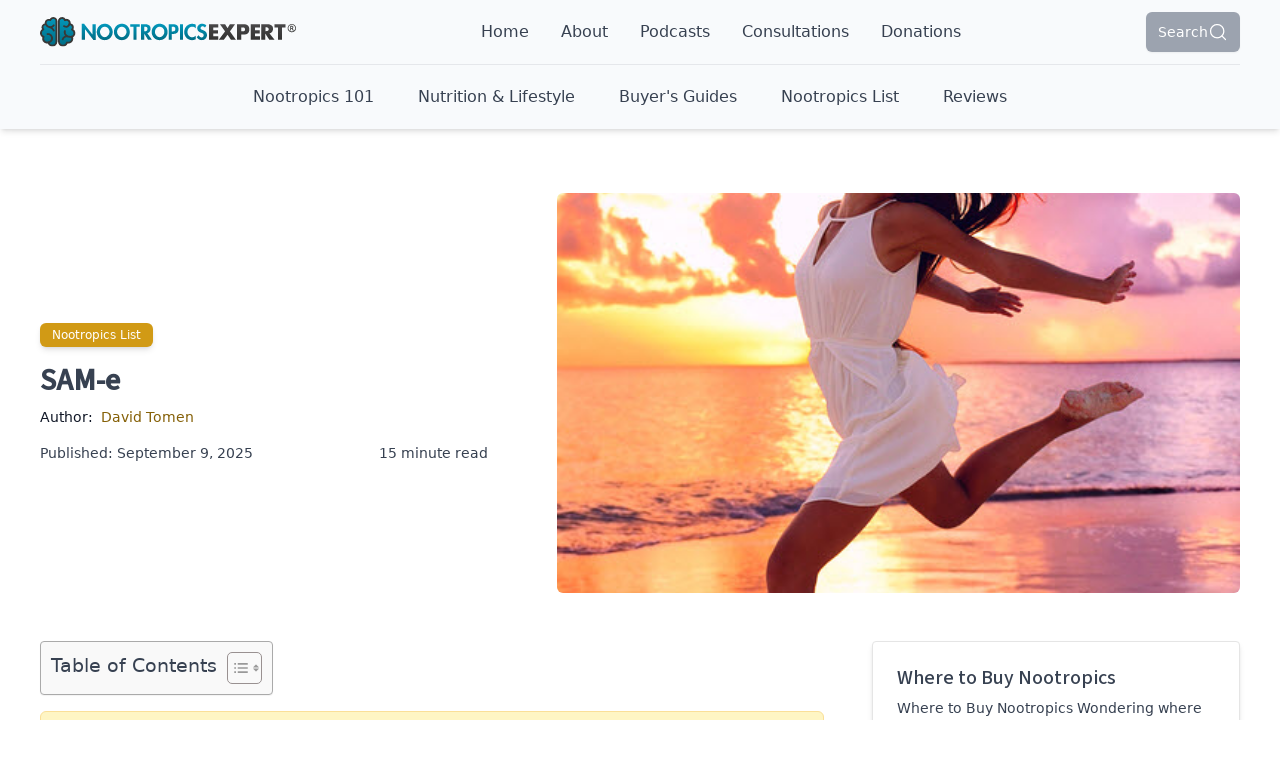

--- FILE ---
content_type: text/html; charset=UTF-8
request_url: https://nootropicsexpert.com/sam-e/comment-page-4/?replytocom=35873
body_size: 60403
content:
<!DOCTYPE html>
<html lang="en-US" prefix="og: https://ogp.me/ns#">
<head>
	<meta charset="UTF-8">
	<meta name="viewport" content="width=device-width, initial-scale=1.0">
	<link rel="profile" href="https://gmpg.org/xfn/11">
	<link rel="pingback" href="https://nootropicsexpert.com/xmlrpc.php">

	
	<link rel="DNS-prefetch" href="https://fonts.googleapis.com"/>
	<link rel="preconnect" href="https://fonts.googleapis.com">
	<link rel="preconnect" href="https://fonts.gstatic.com" crossorigin>
	<link href="https://fonts.googleapis.com/css2?family=Source+Sans+3:wght@500&display=swap" rel="stylesheet">

	
<!-- Search Engine Optimization by Rank Math PRO - https://rankmath.com/ -->
<title>SAM-e - Nootropics Expert</title>
<meta name="description" content="Enhance your well-being naturally with SAM-e - Experience a balanced mood &amp; other health benefits. Learn more with your Nootropics Expert inside!"/>
<meta name="robots" content="nofollow, noindex"/>
<meta property="og:locale" content="en_US" />
<meta property="og:type" content="article" />
<meta property="og:title" content="SAM-e - Nootropics Expert" />
<meta property="og:description" content="Enhance your well-being naturally with SAM-e - Experience a balanced mood &amp; other health benefits. Learn more with your Nootropics Expert inside!" />
<meta property="og:url" content="https://nootropicsexpert.com/sam-e/" />
<meta property="og:site_name" content="Nootropics Expert" />
<meta property="article:section" content="Nootropics List" />
<meta property="og:updated_time" content="2025-09-09T16:22:47-04:00" />
<meta property="og:image" content="https://nootropicsexpert.com/wp-content/uploads/2016/07/SAM-e-nootropic-improves-concentration.jpg" />
<meta property="og:image:secure_url" content="https://nootropicsexpert.com/wp-content/uploads/2016/07/SAM-e-nootropic-improves-concentration.jpg" />
<meta property="og:image:width" content="461" />
<meta property="og:image:height" content="571" />
<meta property="og:image:alt" content="SAM-e as a nootropic-improves concentration" />
<meta property="og:image:type" content="image/jpeg" />
<meta property="article:published_time" content="2025-09-09T16:22:28-04:00" />
<meta property="article:modified_time" content="2025-09-09T16:22:47-04:00" />
<meta property="og:video" content="https://www.youtube.com/embed/EUmLJlev0Bs" />
<meta property="ya:ovs:upload_date" content="2025-09-09EDT16:22:28-04:00" />
<meta property="ya:ovs:allow_embed" content="true" />
<meta name="twitter:card" content="summary_large_image" />
<meta name="twitter:title" content="SAM-e - Nootropics Expert" />
<meta name="twitter:description" content="Enhance your well-being naturally with SAM-e - Experience a balanced mood &amp; other health benefits. Learn more with your Nootropics Expert inside!" />
<meta name="twitter:image" content="https://nootropicsexpert.com/wp-content/uploads/2016/07/SAM-e-nootropic-improves-concentration.jpg" />
<meta name="twitter:label1" content="Written by" />
<meta name="twitter:data1" content="David Tomen" />
<meta name="twitter:label2" content="Time to read" />
<meta name="twitter:data2" content="15 minutes" />
<script type="application/ld+json" class="rank-math-schema-pro">{"@context":"https://schema.org","@graph":[{"@type":["Person","Organization"],"@id":"https://nootropicsexpert.com/#person","name":"Nootropics Expert","logo":{"@type":"ImageObject","@id":"https://nootropicsexpert.com/#logo","url":"https://nootropicsexpert.com/wp-content/uploads/2019/05/cropped-logo-3.png","contentUrl":"https://nootropicsexpert.com/wp-content/uploads/2019/05/cropped-logo-3.png","caption":"Nootropics Expert","inLanguage":"en-US","width":"360","height":"72"},"image":{"@type":"ImageObject","@id":"https://nootropicsexpert.com/#logo","url":"https://nootropicsexpert.com/wp-content/uploads/2019/05/cropped-logo-3.png","contentUrl":"https://nootropicsexpert.com/wp-content/uploads/2019/05/cropped-logo-3.png","caption":"Nootropics Expert","inLanguage":"en-US","width":"360","height":"72"}},{"@type":"WebSite","@id":"https://nootropicsexpert.com/#website","url":"https://nootropicsexpert.com","name":"Nootropics Expert","publisher":{"@id":"https://nootropicsexpert.com/#person"},"inLanguage":"en-US"},{"@type":"ImageObject","@id":"https://nootropicsexpert.com/wp-content/uploads/2016/07/SAM-e-nootropic-improves-concentration.jpg","url":"https://nootropicsexpert.com/wp-content/uploads/2016/07/SAM-e-nootropic-improves-concentration.jpg","width":"461","height":"571","caption":"SAM-e as a nootropic-improves concentration","inLanguage":"en-US"},{"@type":"BreadcrumbList","@id":"https://nootropicsexpert.com/sam-e/#breadcrumb","itemListElement":[{"@type":"ListItem","position":"1","item":{"@id":"https://nootropicsexpert.com","name":"Home"}},{"@type":"ListItem","position":"2","item":{"@id":"https://nootropicsexpert.com/category/nootropics-list/","name":"Nootropics List"}},{"@type":"ListItem","position":"3","item":{"@id":"https://nootropicsexpert.com/sam-e/","name":"SAM-e"}}]},{"@type":"WebPage","@id":"https://nootropicsexpert.com/sam-e/#webpage","url":"https://nootropicsexpert.com/sam-e/","name":"SAM-e - Nootropics Expert","datePublished":"2025-09-09T16:22:28-04:00","dateModified":"2025-09-09T16:22:47-04:00","isPartOf":{"@id":"https://nootropicsexpert.com/#website"},"primaryImageOfPage":{"@id":"https://nootropicsexpert.com/wp-content/uploads/2016/07/SAM-e-nootropic-improves-concentration.jpg"},"inLanguage":"en-US","breadcrumb":{"@id":"https://nootropicsexpert.com/sam-e/#breadcrumb"}},{"@type":"Person","@id":"https://nootropicsexpert.com/author/davidtomen/","name":"David Tomen","url":"https://nootropicsexpert.com/author/davidtomen/","image":{"@type":"ImageObject","@id":"https://secure.gravatar.com/avatar/301d0bd85c0cddc0d0e95bc1402556e49119fa0802567d06a729cf391be9a461?s=96&amp;d=mm&amp;r=g","url":"https://secure.gravatar.com/avatar/301d0bd85c0cddc0d0e95bc1402556e49119fa0802567d06a729cf391be9a461?s=96&amp;d=mm&amp;r=g","caption":"David Tomen","inLanguage":"en-US"},"sameAs":["https://nootropicsexpert.com/"]},{"headline":"SAM-e - Nootropics Expert","description":"Enhance your well-being naturally with SAM-e - Experience a balanced mood &amp; other health benefits. Learn more with your Nootropics Expert inside!","datePublished":"2025-09-09T16:22:28-04:00","dateModified":"2025-09-09T16:22:47-04:00","keywords":"sam-e","image":{"@id":"https://nootropicsexpert.com/wp-content/uploads/2016/07/SAM-e-nootropic-improves-concentration.jpg"},"author":{"@id":"https://nootropicsexpert.com/author/davidtomen/","name":"David Tomen"},"@type":"BlogPosting","name":"SAM-e - Nootropics Expert","articleSection":"Nootropics List","@id":"https://nootropicsexpert.com/sam-e/#schema-128863","isPartOf":{"@id":"https://nootropicsexpert.com/sam-e/#webpage"},"publisher":{"@id":"https://nootropicsexpert.com/#person"},"inLanguage":"en-US","mainEntityOfPage":{"@id":"https://nootropicsexpert.com/sam-e/#webpage"}},{"@type":"VideoObject","name":"SAM-e - Nootropics Expert","description":"Enjoy the videos and music you love, upload original content, and share it all with friends, family, and the world on YouTube.","uploadDate":"2025-09-09T16:22:28-04:00","thumbnailUrl":"https://nootropicsexpert.com/wp-content/uploads/2016/07/SAM-e-nootropic-improves-concentration.jpg","embedUrl":"https://www.youtube.com/embed/EUmLJlev0Bs","isFamilyFriendly":"True","@id":"https://nootropicsexpert.com/sam-e/#schema-128864","isPartOf":{"@id":"https://nootropicsexpert.com/sam-e/#webpage"},"publisher":{"@id":"https://nootropicsexpert.com/#person"},"inLanguage":"en-US","mainEntityOfPage":{"@id":"https://nootropicsexpert.com/sam-e/#webpage"}}]}</script>
<!-- /Rank Math WordPress SEO plugin -->

<link rel="alternate" type="application/rss+xml" title="Nootropics Expert &raquo; SAM-e Comments Feed" href="https://nootropicsexpert.com/sam-e/feed/" />
<link rel="alternate" title="oEmbed (JSON)" type="application/json+oembed" href="https://nootropicsexpert.com/wp-json/oembed/1.0/embed?url=https%3A%2F%2Fnootropicsexpert.com%2Fsam-e%2F" />
<link rel="alternate" title="oEmbed (XML)" type="text/xml+oembed" href="https://nootropicsexpert.com/wp-json/oembed/1.0/embed?url=https%3A%2F%2Fnootropicsexpert.com%2Fsam-e%2F&#038;format=xml" />
<style id='wp-img-auto-sizes-contain-inline-css' type='text/css'>
img:is([sizes=auto i],[sizes^="auto," i]){contain-intrinsic-size:3000px 1500px}
/*# sourceURL=wp-img-auto-sizes-contain-inline-css */
</style>
<style id='wp-emoji-styles-inline-css' type='text/css'>

	img.wp-smiley, img.emoji {
		display: inline !important;
		border: none !important;
		box-shadow: none !important;
		height: 1em !important;
		width: 1em !important;
		margin: 0 0.07em !important;
		vertical-align: -0.1em !important;
		background: none !important;
		padding: 0 !important;
	}
/*# sourceURL=wp-emoji-styles-inline-css */
</style>
<link rel='stylesheet' id='ez-toc-css' href='https://nootropicsexpert.com/wp-content/plugins/easy-table-of-contents/assets/css/screen.min.css?ver=2.0.78' type='text/css' media='all' />
<style id='ez-toc-inline-css' type='text/css'>
div#ez-toc-container .ez-toc-title {font-size: 120%;}div#ez-toc-container .ez-toc-title {font-weight: 500;}div#ez-toc-container ul li , div#ez-toc-container ul li a {font-size: 95%;}div#ez-toc-container ul li , div#ez-toc-container ul li a {font-weight: 500;}div#ez-toc-container nav ul ul li {font-size: 90%;}.ez-toc-box-title {font-weight: bold; margin-bottom: 10px; text-align: center; text-transform: uppercase; letter-spacing: 1px; color: #666; padding-bottom: 5px;position:absolute;top:-4%;left:5%;background-color: inherit;transition: top 0.3s ease;}.ez-toc-box-title.toc-closed {top:-25%;}
.ez-toc-container-direction {direction: ltr;}.ez-toc-counter ul{counter-reset: item ;}.ez-toc-counter nav ul li a::before {content: counters(item, '.', decimal) '. ';display: inline-block;counter-increment: item;flex-grow: 0;flex-shrink: 0;margin-right: .2em; float: left; }.ez-toc-widget-direction {direction: ltr;}.ez-toc-widget-container ul{counter-reset: item ;}.ez-toc-widget-container nav ul li a::before {content: counters(item, '.', decimal) '. ';display: inline-block;counter-increment: item;flex-grow: 0;flex-shrink: 0;margin-right: .2em; float: left; }
/*# sourceURL=ez-toc-inline-css */
</style>
<link rel='stylesheet' id='tailpress-css' href='https://nootropicsexpert.com/wp-content/themes/nootropicsexpert/css/app.css?ver=2.1.10' type='text/css' media='all' />
<link rel="https://api.w.org/" href="https://nootropicsexpert.com/wp-json/" /><link rel="alternate" title="JSON" type="application/json" href="https://nootropicsexpert.com/wp-json/wp/v2/posts/1434" /><link rel="EditURI" type="application/rsd+xml" title="RSD" href="https://nootropicsexpert.com/xmlrpc.php?rsd" />
<meta name="generator" content="WordPress 6.9" />
<link rel='shortlink' href='https://nootropicsexpert.com/?p=1434' />
<!-- Clicky Web Analytics - https://clicky.com, WordPress Plugin by Yoast - https://yoast.com/wordpress/plugins/clicky/ --><script type='text/javascript'>
	function clicky_gc(name) {
		var ca = document.cookie.split(';');
		for (var i in ca) {
			if (ca[i].indexOf(name + '=') != -1) {
				return decodeURIComponent(ca[i].split('=')[1]);
			}
		}
		return '';
	}
	var username_check = clicky_gc('"comment_author_2ceff1a3d2db5cc6b33ecfced7819b70"');
	if (username_check) var clicky_custom_session = {username: username_check};
</script>
<script>
	var clicky_custom = clicky_custom || {}; clicky_custom.cookies_disable = 1;

	var clicky_site_ids = clicky_site_ids || [];
	clicky_site_ids.push("101487824");
</script>
<script async src="//static.getclicky.com/js"></script><link rel="icon" href="https://nootropicsexpert.com/wp-content/uploads/2023/04/icon-150x150.png" sizes="32x32" />
<link rel="icon" href="https://nootropicsexpert.com/wp-content/uploads/2023/04/icon-300x300.png" sizes="192x192" />
<link rel="apple-touch-icon" href="https://nootropicsexpert.com/wp-content/uploads/2023/04/icon-300x300.png" />
<meta name="msapplication-TileImage" content="https://nootropicsexpert.com/wp-content/uploads/2023/04/icon-300x300.png" />
		<style type="text/css" id="wp-custom-css">
			/*Begin Post Intro Summary*/
.content-box-yellow{
	background-color: #fef5c4; 
	border: 1px solid #fadf98; 
	margin: 0 0 20px; 
	overflow: hidden; 
	padding: 20px;
  border-radius: 0.375rem;
	text-align: center;
}
li h3{
	display:inline;
}
/*End Post Intro Summary*/
/*Begin Key Takeaways*/
.css-summary {
    background-color: #f7f7f7;
    line-height: 25px;
    margin: 20px 20px 0px 0px;
    padding: 20px 20px 20px 20px;
    border: 2px solid #fadf98;
	  box-sizing: border-box;
	  border-radius: 0.375rem;
}
.css-summary p{
	display:inline;
	margin: 1em 0;
  line-height: 1.5rem;
}
.css-summary li{
	padding: 15px;
}
/*End Key Takeaways*/
/*Begin Home Page Color Blocks*/
.content-box-blue{
background-color: rgb(245 245 245/var(--tw-bg-opacity)); 
border-color: rgb(229 229 229/var(--tw-border-opacity));
	margin: 0 0 20px; 
	overflow: hidden; 
	padding: 20px;
  border-radius: 0.375rem;
}
.content-box-purple{
background-color: rgb(245 245 245/var(--tw-bg-opacity)); 
border-color: rgb(229 229 229/var(--tw-border-opacity));
	margin: 0 0 20px; 
	overflow: hidden; 
	padding: 1.25rem;
  border-radius: 0.375rem;
}
.content-box-green{
background-color: rgb(245 245 245/var(--tw-bg-opacity)); 
border-color: rgb(229 229 229/var(--tw-border-opacity));
	margin: 0 0 20px; 
	overflow: hidden; 
	padding: 1.25rem;
  border-radius: 0.375rem;
}

.content-box-green h2{
	margin-top: 0rem;
}
/*End Home Page Color Blocks*/		</style>
						<style type="text/css" id="c4wp-checkout-css">
					.woocommerce-checkout .c4wp_captcha_field {
						margin-bottom: 10px;
						margin-top: 15px;
						position: relative;
						display: inline-block;
					}
				</style>
							<style type="text/css" id="c4wp-v3-lp-form-css">
				.login #login, .login #lostpasswordform {
					min-width: 350px !important;
				}
				.wpforms-field-c4wp iframe {
					width: 100% !important;
				}
			</style>
			
	<!-- Google tag (gtag.js) -->
	<script async src="https://www.googletagmanager.com/gtag/js?id=G-5EHPR77XC0"></script>
	<script>
	window.dataLayer = window.dataLayer || [];
	function gtag(){dataLayer.push(arguments);}
	gtag('js', new Date());

	gtag('config', 'G-5EHPR77XC0');
	</script>

	<script src="https://cdn.usefathom.com/script.js" data-site="AUJCCXDP" defer></script>
    <script id="mcjs">!function(c,h,i,m,p){m=c.createElement(h),p=c.getElementsByTagName(h)[0],m.async=1,m.src=i,p.parentNode.insertBefore(m,p)}(document,"script","https://chimpstatic.com/mcjs-connected/js/users/d0bec5d0ab3eb2feb89d212ee/695a03471dc585240c1d5ff5f.js");</script>
<style id='global-styles-inline-css' type='text/css'>
:root{--wp--preset--aspect-ratio--square: 1;--wp--preset--aspect-ratio--4-3: 4/3;--wp--preset--aspect-ratio--3-4: 3/4;--wp--preset--aspect-ratio--3-2: 3/2;--wp--preset--aspect-ratio--2-3: 2/3;--wp--preset--aspect-ratio--16-9: 16/9;--wp--preset--aspect-ratio--9-16: 9/16;--wp--preset--color--black: #000000;--wp--preset--color--cyan-bluish-gray: #abb8c3;--wp--preset--color--white: #ffffff;--wp--preset--color--pale-pink: #f78da7;--wp--preset--color--vivid-red: #cf2e2e;--wp--preset--color--luminous-vivid-orange: #ff6900;--wp--preset--color--luminous-vivid-amber: #fcb900;--wp--preset--color--light-green-cyan: #7bdcb5;--wp--preset--color--vivid-green-cyan: #00d084;--wp--preset--color--pale-cyan-blue: #8ed1fc;--wp--preset--color--vivid-cyan-blue: #0693e3;--wp--preset--color--vivid-purple: #9b51e0;--wp--preset--color--primary: #0EA5E9;--wp--preset--color--secondary: #14B8A6;--wp--preset--color--dark: #1F2937;--wp--preset--color--light: #F9FAFB;--wp--preset--gradient--vivid-cyan-blue-to-vivid-purple: linear-gradient(135deg,rgb(6,147,227) 0%,rgb(155,81,224) 100%);--wp--preset--gradient--light-green-cyan-to-vivid-green-cyan: linear-gradient(135deg,rgb(122,220,180) 0%,rgb(0,208,130) 100%);--wp--preset--gradient--luminous-vivid-amber-to-luminous-vivid-orange: linear-gradient(135deg,rgb(252,185,0) 0%,rgb(255,105,0) 100%);--wp--preset--gradient--luminous-vivid-orange-to-vivid-red: linear-gradient(135deg,rgb(255,105,0) 0%,rgb(207,46,46) 100%);--wp--preset--gradient--very-light-gray-to-cyan-bluish-gray: linear-gradient(135deg,rgb(238,238,238) 0%,rgb(169,184,195) 100%);--wp--preset--gradient--cool-to-warm-spectrum: linear-gradient(135deg,rgb(74,234,220) 0%,rgb(151,120,209) 20%,rgb(207,42,186) 40%,rgb(238,44,130) 60%,rgb(251,105,98) 80%,rgb(254,248,76) 100%);--wp--preset--gradient--blush-light-purple: linear-gradient(135deg,rgb(255,206,236) 0%,rgb(152,150,240) 100%);--wp--preset--gradient--blush-bordeaux: linear-gradient(135deg,rgb(254,205,165) 0%,rgb(254,45,45) 50%,rgb(107,0,62) 100%);--wp--preset--gradient--luminous-dusk: linear-gradient(135deg,rgb(255,203,112) 0%,rgb(199,81,192) 50%,rgb(65,88,208) 100%);--wp--preset--gradient--pale-ocean: linear-gradient(135deg,rgb(255,245,203) 0%,rgb(182,227,212) 50%,rgb(51,167,181) 100%);--wp--preset--gradient--electric-grass: linear-gradient(135deg,rgb(202,248,128) 0%,rgb(113,206,126) 100%);--wp--preset--gradient--midnight: linear-gradient(135deg,rgb(2,3,129) 0%,rgb(40,116,252) 100%);--wp--preset--font-size--small: 0.875rem;--wp--preset--font-size--medium: 20px;--wp--preset--font-size--large: 1.125rem;--wp--preset--font-size--x-large: 42px;--wp--preset--font-size--regular: 1.0rem;--wp--preset--font-size--xl: 1.25rem;--wp--preset--font-size--xxl: 1.5rem;--wp--preset--font-size--xxxl: 1.875rem;--wp--preset--spacing--20: 0.44rem;--wp--preset--spacing--30: 0.67rem;--wp--preset--spacing--40: 1rem;--wp--preset--spacing--50: 1.5rem;--wp--preset--spacing--60: 2.25rem;--wp--preset--spacing--70: 3.38rem;--wp--preset--spacing--80: 5.06rem;--wp--preset--shadow--natural: 6px 6px 9px rgba(0, 0, 0, 0.2);--wp--preset--shadow--deep: 12px 12px 50px rgba(0, 0, 0, 0.4);--wp--preset--shadow--sharp: 6px 6px 0px rgba(0, 0, 0, 0.2);--wp--preset--shadow--outlined: 6px 6px 0px -3px rgb(255, 255, 255), 6px 6px rgb(0, 0, 0);--wp--preset--shadow--crisp: 6px 6px 0px rgb(0, 0, 0);}:root { --wp--style--global--content-size: 960px;--wp--style--global--wide-size: 1280px; }:where(body) { margin: 0; }.wp-site-blocks > .alignleft { float: left; margin-right: 2em; }.wp-site-blocks > .alignright { float: right; margin-left: 2em; }.wp-site-blocks > .aligncenter { justify-content: center; margin-left: auto; margin-right: auto; }:where(.is-layout-flex){gap: 0.5em;}:where(.is-layout-grid){gap: 0.5em;}.is-layout-flow > .alignleft{float: left;margin-inline-start: 0;margin-inline-end: 2em;}.is-layout-flow > .alignright{float: right;margin-inline-start: 2em;margin-inline-end: 0;}.is-layout-flow > .aligncenter{margin-left: auto !important;margin-right: auto !important;}.is-layout-constrained > .alignleft{float: left;margin-inline-start: 0;margin-inline-end: 2em;}.is-layout-constrained > .alignright{float: right;margin-inline-start: 2em;margin-inline-end: 0;}.is-layout-constrained > .aligncenter{margin-left: auto !important;margin-right: auto !important;}.is-layout-constrained > :where(:not(.alignleft):not(.alignright):not(.alignfull)){max-width: var(--wp--style--global--content-size);margin-left: auto !important;margin-right: auto !important;}.is-layout-constrained > .alignwide{max-width: var(--wp--style--global--wide-size);}body .is-layout-flex{display: flex;}.is-layout-flex{flex-wrap: wrap;align-items: center;}.is-layout-flex > :is(*, div){margin: 0;}body .is-layout-grid{display: grid;}.is-layout-grid > :is(*, div){margin: 0;}body{padding-top: 0px;padding-right: 0px;padding-bottom: 0px;padding-left: 0px;}a:where(:not(.wp-element-button)){text-decoration: underline;}:root :where(.wp-element-button, .wp-block-button__link){background-color: #32373c;border-width: 0;color: #fff;font-family: inherit;font-size: inherit;font-style: inherit;font-weight: inherit;letter-spacing: inherit;line-height: inherit;padding-top: calc(0.667em + 2px);padding-right: calc(1.333em + 2px);padding-bottom: calc(0.667em + 2px);padding-left: calc(1.333em + 2px);text-decoration: none;text-transform: inherit;}.has-black-color{color: var(--wp--preset--color--black) !important;}.has-cyan-bluish-gray-color{color: var(--wp--preset--color--cyan-bluish-gray) !important;}.has-white-color{color: var(--wp--preset--color--white) !important;}.has-pale-pink-color{color: var(--wp--preset--color--pale-pink) !important;}.has-vivid-red-color{color: var(--wp--preset--color--vivid-red) !important;}.has-luminous-vivid-orange-color{color: var(--wp--preset--color--luminous-vivid-orange) !important;}.has-luminous-vivid-amber-color{color: var(--wp--preset--color--luminous-vivid-amber) !important;}.has-light-green-cyan-color{color: var(--wp--preset--color--light-green-cyan) !important;}.has-vivid-green-cyan-color{color: var(--wp--preset--color--vivid-green-cyan) !important;}.has-pale-cyan-blue-color{color: var(--wp--preset--color--pale-cyan-blue) !important;}.has-vivid-cyan-blue-color{color: var(--wp--preset--color--vivid-cyan-blue) !important;}.has-vivid-purple-color{color: var(--wp--preset--color--vivid-purple) !important;}.has-primary-color{color: var(--wp--preset--color--primary) !important;}.has-secondary-color{color: var(--wp--preset--color--secondary) !important;}.has-dark-color{color: var(--wp--preset--color--dark) !important;}.has-light-color{color: var(--wp--preset--color--light) !important;}.has-black-background-color{background-color: var(--wp--preset--color--black) !important;}.has-cyan-bluish-gray-background-color{background-color: var(--wp--preset--color--cyan-bluish-gray) !important;}.has-white-background-color{background-color: var(--wp--preset--color--white) !important;}.has-pale-pink-background-color{background-color: var(--wp--preset--color--pale-pink) !important;}.has-vivid-red-background-color{background-color: var(--wp--preset--color--vivid-red) !important;}.has-luminous-vivid-orange-background-color{background-color: var(--wp--preset--color--luminous-vivid-orange) !important;}.has-luminous-vivid-amber-background-color{background-color: var(--wp--preset--color--luminous-vivid-amber) !important;}.has-light-green-cyan-background-color{background-color: var(--wp--preset--color--light-green-cyan) !important;}.has-vivid-green-cyan-background-color{background-color: var(--wp--preset--color--vivid-green-cyan) !important;}.has-pale-cyan-blue-background-color{background-color: var(--wp--preset--color--pale-cyan-blue) !important;}.has-vivid-cyan-blue-background-color{background-color: var(--wp--preset--color--vivid-cyan-blue) !important;}.has-vivid-purple-background-color{background-color: var(--wp--preset--color--vivid-purple) !important;}.has-primary-background-color{background-color: var(--wp--preset--color--primary) !important;}.has-secondary-background-color{background-color: var(--wp--preset--color--secondary) !important;}.has-dark-background-color{background-color: var(--wp--preset--color--dark) !important;}.has-light-background-color{background-color: var(--wp--preset--color--light) !important;}.has-black-border-color{border-color: var(--wp--preset--color--black) !important;}.has-cyan-bluish-gray-border-color{border-color: var(--wp--preset--color--cyan-bluish-gray) !important;}.has-white-border-color{border-color: var(--wp--preset--color--white) !important;}.has-pale-pink-border-color{border-color: var(--wp--preset--color--pale-pink) !important;}.has-vivid-red-border-color{border-color: var(--wp--preset--color--vivid-red) !important;}.has-luminous-vivid-orange-border-color{border-color: var(--wp--preset--color--luminous-vivid-orange) !important;}.has-luminous-vivid-amber-border-color{border-color: var(--wp--preset--color--luminous-vivid-amber) !important;}.has-light-green-cyan-border-color{border-color: var(--wp--preset--color--light-green-cyan) !important;}.has-vivid-green-cyan-border-color{border-color: var(--wp--preset--color--vivid-green-cyan) !important;}.has-pale-cyan-blue-border-color{border-color: var(--wp--preset--color--pale-cyan-blue) !important;}.has-vivid-cyan-blue-border-color{border-color: var(--wp--preset--color--vivid-cyan-blue) !important;}.has-vivid-purple-border-color{border-color: var(--wp--preset--color--vivid-purple) !important;}.has-primary-border-color{border-color: var(--wp--preset--color--primary) !important;}.has-secondary-border-color{border-color: var(--wp--preset--color--secondary) !important;}.has-dark-border-color{border-color: var(--wp--preset--color--dark) !important;}.has-light-border-color{border-color: var(--wp--preset--color--light) !important;}.has-vivid-cyan-blue-to-vivid-purple-gradient-background{background: var(--wp--preset--gradient--vivid-cyan-blue-to-vivid-purple) !important;}.has-light-green-cyan-to-vivid-green-cyan-gradient-background{background: var(--wp--preset--gradient--light-green-cyan-to-vivid-green-cyan) !important;}.has-luminous-vivid-amber-to-luminous-vivid-orange-gradient-background{background: var(--wp--preset--gradient--luminous-vivid-amber-to-luminous-vivid-orange) !important;}.has-luminous-vivid-orange-to-vivid-red-gradient-background{background: var(--wp--preset--gradient--luminous-vivid-orange-to-vivid-red) !important;}.has-very-light-gray-to-cyan-bluish-gray-gradient-background{background: var(--wp--preset--gradient--very-light-gray-to-cyan-bluish-gray) !important;}.has-cool-to-warm-spectrum-gradient-background{background: var(--wp--preset--gradient--cool-to-warm-spectrum) !important;}.has-blush-light-purple-gradient-background{background: var(--wp--preset--gradient--blush-light-purple) !important;}.has-blush-bordeaux-gradient-background{background: var(--wp--preset--gradient--blush-bordeaux) !important;}.has-luminous-dusk-gradient-background{background: var(--wp--preset--gradient--luminous-dusk) !important;}.has-pale-ocean-gradient-background{background: var(--wp--preset--gradient--pale-ocean) !important;}.has-electric-grass-gradient-background{background: var(--wp--preset--gradient--electric-grass) !important;}.has-midnight-gradient-background{background: var(--wp--preset--gradient--midnight) !important;}.has-small-font-size{font-size: var(--wp--preset--font-size--small) !important;}.has-medium-font-size{font-size: var(--wp--preset--font-size--medium) !important;}.has-large-font-size{font-size: var(--wp--preset--font-size--large) !important;}.has-x-large-font-size{font-size: var(--wp--preset--font-size--x-large) !important;}.has-regular-font-size{font-size: var(--wp--preset--font-size--regular) !important;}.has-xl-font-size{font-size: var(--wp--preset--font-size--xl) !important;}.has-xxl-font-size{font-size: var(--wp--preset--font-size--xxl) !important;}.has-xxxl-font-size{font-size: var(--wp--preset--font-size--xxxl) !important;}
/*# sourceURL=global-styles-inline-css */
</style>
</head>

<body id="body-wrapper" class="wp-singular post-template-default single single-post postid-1434 single-format-standard wp-custom-logo wp-theme-nootropicsexpert bg-white text-base leading-6 text-gray-700 antialiased">

<div id="page" class="min-h-screen flex flex-col">

	<header class="sticky top-0 z-20 bg-slate-50 shadow-md">

		<div id="masthead">
			<div id="top-nav" class="mx-auto container">
				<div x-data class="flex justify-between items-center lg:border-b py-2 lg:py-3">

					<button class="lg:hidden" aria-label="Menu" @click="$dispatch('toggle-menu')" type="button">
						<svg xmlns="http://www.w3.org/2000/svg" width="24" height="24" viewBox="0 0 24 24" fill="none" stroke="currentColor" stroke-width="1.5" stroke-linecap="round" stroke-linejoin="round" class="icon icon-menu {{ class }}"><line x1="3" y1="12" x2="21" y2="12"></line><line x1="3" y1="6" x2="21" y2="6"></line><line x1="3" y1="18" x2="21" y2="18"></line></svg>
					</button>

					<div class="inline-block my-1 lg:my-0 lg:ml-0">
						<a href="https://nootropicsexpert.com">
							<img class="w-48 md:w-64" width="350" height="90" src="https://nootropicsexpert.com/wp-content/themes/nootropicsexpert/images/logo.svg" alt="Nootropics Expert">
						</a>
					</div>
	
					<nav class="hidden lg:flex">

						<div id="primary-menu-top" class="bg-gray-100 mt-4 p-4 text-lg font-medium lg:text-base lg:mt-0 lg:p-0 lg:bg-transparent "><ul id="menu-main-menu-top" class="lg:flex lg:-mx-2"><li id="menu-item-14721" class="menu-item menu-item-type-post_type menu-item-object-page menu-item-home menu-item-14721 md:mx-1 xl:mx-2 relative group leading-10 md:mx-1 xl:mx-2 relative group leading-10"><a href="https://nootropicsexpert.com/" class=" p-2 hover:rounded-md hover:bg-brand-blue hover:text-white">Home</a></li>
<li id="menu-item-14722" class="menu-item menu-item-type-post_type menu-item-object-page menu-item-14722 md:mx-1 xl:mx-2 relative group leading-10 md:mx-1 xl:mx-2 relative group leading-10"><a href="https://nootropicsexpert.com/about/" class=" p-2 hover:rounded-md hover:bg-brand-blue hover:text-white">About</a></li>
<li id="menu-item-14725" class="menu-item menu-item-type-post_type menu-item-object-page menu-item-14725 md:mx-1 xl:mx-2 relative group leading-10 md:mx-1 xl:mx-2 relative group leading-10"><a href="https://nootropicsexpert.com/podcasts/" class=" p-2 hover:rounded-md hover:bg-brand-blue hover:text-white">Podcasts</a></li>
<li id="menu-item-14724" class="menu-item menu-item-type-post_type menu-item-object-page menu-item-14724 md:mx-1 xl:mx-2 relative group leading-10 md:mx-1 xl:mx-2 relative group leading-10"><a href="https://nootropicsexpert.com/personal-consultations/" class=" p-2 hover:rounded-md hover:bg-brand-blue hover:text-white">Consultations</a></li>
<li id="menu-item-15356" class="menu-item menu-item-type-post_type menu-item-object-page menu-item-15356 md:mx-1 xl:mx-2 relative group leading-10 md:mx-1 xl:mx-2 relative group leading-10"><a href="https://nootropicsexpert.com/donations/" class=" p-2 hover:rounded-md hover:bg-brand-blue hover:text-white">Donations</a></li>
</ul></div>					</nav>

											<div x-data="{ open: false }" class="flex justify-center">
							<!-- Trigger -->
							<span x-on:click="open = true">
								<button 
										type="button" 
										class="inline-flex xs:gap-x-3 items-center rounded-md bg-gray-400 mt-0.5 xs:mt-0 px-1.5 py-0.75 xs:px-2 xs:py-1 text-xs md:px-3 md:py-2 md:text-sm text-white shadow-sm hover:bg-gray-500 focus-visible:outline focus-visible:outline-2 focus-visible:outline-offset-2 focus-visible:outline-gray-500"
										>
										<span class="hidden xs:block">Search</span>
										<svg class="w-4 xs:w-5" xmlns="http://www.w3.org/2000/svg" width="24" height="24" viewBox="0 0 24 24" fill="none" stroke="currentColor" stroke-width="1.5" stroke-linecap="round" stroke-linejoin="round"><circle cx="11" cy="11" r="8"></circle><line x1="21" y1="21" x2="16.65" y2="16.65"></line></svg>
								</button>
							</span>

							<!-- Modal -->
							<template x-teleport="body">
								<div
								x-show="open"
								style="display: none"
								x-on:keydown.escape.prevent.stop="open = false"
								role="dialog"
								aria-modal="true"
								x-id="['modal-title']"
								:aria-labelledby="$id('modal-title')"
								class="fixed inset-0 z-50 overflow-y-auto"
								>
									<!-- Overlay -->
									<div x-show="open" x-on:click="open = false" x-transition.opacity class="fixed inset-0 bg-black bg-opacity-70"></div>

									<!-- Button -->
									<div class="absolute top-6 sm:top-4 right-4 mr-2 pt-2 flex">
										<button type="button" x-on:click="open = false" class="rounded-md text-gray-300 ring-gray-300 outline-none ring-2 hover:text-black hover:ring-gray-800  focus:ring-gray-800">
											<svg class="h-6 w-6" xmlns="http://www.w3.org/2000/svg" fill="none" viewBox="0 0 24 24" stroke="currentColor" aria-hidden="true">
												<path stroke-linecap="round" stroke-linejoin="round" stroke-width="2" d="M6 18L18 6M6 6l12 12"></path>
											</svg>
										</button>
									</div>
							
									<!-- Panel -->
									<div
										x-show="open" x-transition
										x-on:click="open = false"
										class="relative flex my-12 justify-center p-4"
										>
										<div
											x-on:click.stop
											class="relative w-full max-w-2xl overflow-y-auto rounded-xl bg-white p-3 xs:p-6  shadow-lg"
											>
											<!-- Search Input -->
											<form role="search" method="get" id="searchform" class="searchform" action="https://nootropicsexpert.com/">
  <div class="relative mt-2 flex items-center">
    <label class="screen-reader-text" for="s"></label>
    <input class="block w-full rounded-md border-0 p-4 pr-14 text-gray-900 shadow-sm placeholder:text-gray-400 focus:outline-none sm:leading-6 border text-sm sm:text-base lg:text-normal" placeholder="Search" type="text" value="" name="s" id="s" data-swplive="true" />
    <div class="absolute inset-y-0 right-0 flex py-1.5 pr-1.5">
        <button 
            type="submit"
            id="searchsubmit"
            onclick="fathom.trackEvent('Search Button Click');"
            class="inline-flex gap-x-2 items-center rounded-md bg-brand-mustard px-2 py-1 text-xs  md:px-3 md:py-2 md:text-sm font-semibold text-white shadow-sm hover:bg-brand-brown focus-visible:outline focus-visible:outline-2 focus-visible:outline-offset-2 focus-visible:outline-brand-brown">
                <span class="hidden xs:block">Search</span>
                <svg class="w-4 xs:w-5" xmlns="http://www.w3.org/2000/svg" width="24" height="24" viewBox="0 0 24 24" fill="none" stroke="currentColor" stroke-width="1.5" stroke-linecap="round" stroke-linejoin="round"><circle cx="11" cy="11" r="8"></circle><line x1="21" y1="21" x2="16.65" y2="16.65"></line></svg>
        </button>


    </div>
  </div>
</form>										</div>
									</div>
								</div>
							</template>
						</div>
									</div>
			</div>

			<div id="bottom-nav" class="mx-auto container">
				<div class="py-2 lg:py-3 hidden lg:block">
	
					<nav id="primary-menu-bottom" class="bg-gray-100 mt-4 p-4 text-lg font-medium lg:text-base lg:mt-0 lg:p-0 lg:bg-transparent lg:flex lg:justify-center">
						<ul id="menu-main-menu-bottom" class="flex gap-2 -mx-2 text-center">
							<li
								x-data="{
									open: false,
									toggle() {
										if (this.open) {
											return this.close()
										}
						
										this.$refs.button.focus()
						
										this.open = true
									},
									close(focusAfter) {
										if (! this.open) return
						
										this.open = false
						
										focusAfter && focusAfter.focus()
									}
								}"
								x-on:keydown.escape.prevent.stop="close($refs.button)"
								x-on:focusin.window="! $refs.panel.contains($event.target) && close()"
								x-id="['dropdown-button']"
								:class="[
										open === true ? 'bg-white rounded-t-md border-t border-l border-r' : ''
									]"
								>
								<button
								class="group bottom-nav-button"
								:class="[
										open === true ? 'group bottom-nav-button font-bold text-brand-brown hover:text-brand-brown' : 'group bottom-nav-button'
									]"
								x-ref="button"
								x-on:click="toggle()"
								:aria-expanded="open"
								:aria-controls="$id('dropdown-button')"
								type="button"
								>
								<span>Nootropics 101</span>
								<i
									class="
									iconify
									w-5
									h-5
									transition-transform
									duration-300
									"
									:class="[
										open === true ? 'rotate-180' : ''
									]"
									data-icon="lucide:chevron-down"
								></i>
								</button>
								<div
									x-ref="panel"
									x-show="open"
									x-transition.origin.top.left
									x-on:click.outside="close($refs.button)"
									:id="$id('dropdown-button')"
									style="display: none;"
									class="absolute left-0 right-0 w-screen pt-1 bg-white shadow-md"
								>
									<div class="container mx-auto py-6 ">

    <div class="lg:max-h-[80vh] lg:overflow-y-auto mx-auto grid max-w-6xl grid-cols-1 gap-4 xl:gap-8 py-4 lg:grid-cols-3">

        <div>

          

                <h3 class="font-bold leading-6 text-gray-800 flex gap-x-4 border-b pb-2">
                                    <i
                    class="
                    iconify
                    w-5
                    h-5
                    "
                    data-icon="ep:guide"
                ></i>
                                Guides                </h3>
                <div class="mt-4 mb-8 flow-root">
                    <div class="-my-2 text-left">

                    <ul role="list" class="space-y-1"><li class="menu-list-item"><a href="https://nootropicsexpert.com/beginners-guide-to-nootropic-stacks/">Nootropic Stacks for Beginners</a></li><li class="menu-list-item"><a href="https://nootropicsexpert.com/advanced-guide-to-acetylcholine-supplements-in-nootropic-stacks/">Acetylcholine in Nootropic Stacks</a></li><li class="menu-list-item"><a href="https://nootropicsexpert.com/advanced-guide-to-choline-in-nootropic-stacks/">Choline in Nootropic Stacks</a></li><li class="menu-list-item"><a href="https://nootropicsexpert.com/how-to-create-the-best-nootropic-stack/">Create the Best Nootropic Stack</a></li><li class="menu-list-item"><a href="https://nootropicsexpert.com/best-pre-made-nootropic-stacks/">Best Pre-Made Nootropic Stacks</a></li><li class="menu-list-item"><a href="https://nootropicsexpert.com/top-7-nootropic-adaptogens-to-conquer-anxiety-and-stress/">Top 7 Nootropic Adaptogens to Conquer Anxiety and Stress</a></li></ul">                    
                    </div>
                </div>
            
          

                <h3 class="font-bold leading-6 text-gray-800 flex gap-x-4 border-b pb-2">
                                    <i
                    class="
                    iconify
                    w-5
                    h-5
                    "
                    data-icon="material-symbols:health-and-safety-outline"
                ></i>
                                Nootropics Safety                </h3>
                <div class="mt-4 mb-8 flow-root">
                    <div class="-my-2 text-left">

                    <ul role="list" class="space-y-1"><li class="menu-list-item"><a href="https://nootropicsexpert.com/nootropics-glossary/">Glossary</a></li><li class="menu-list-item"><a href="https://nootropicsexpert.com/nootropics-safety-side-effects/">Side Effects</a></li><li class="menu-list-item"><a href="https://nootropicsexpert.com/smart-drugs-the-bad-and-the-ugly/">“Smart Drugs”</a></li></ul">                    
                    </div>
                </div>
                    </div>
        <div>
          

                <h3 class="font-bold leading-6 text-gray-800 flex gap-x-4 border-b pb-2">
                                    <i
                    class="
                    iconify
                    w-5
                    h-5
                    "
                    data-icon="wpf:faq"
                ></i>
                                Frequently Asked Questions                </h3>
                <div class="mt-4 mb-8 flow-root">
                    <div class="-my-2 text-left">

                    <ul role="list" class="space-y-1"><li class="menu-list-item"><a href="https://nootropicsexpert.com/are-nootropics-addictive/">Are Nootropics Addictive?</a></li><li class="menu-list-item"><a href="https://nootropicsexpert.com/do-brain-enhancing-drugs-work-know-the-risks/">Do Brain Enhancing “Drugs” Work? Know the Risks</a></li><li class="menu-list-item"><a href="https://nootropicsexpert.com/what-is-the-best-vitamin-for-memory-and-focus/">What is the best vitamin for memory and focus?</a></li><li class="menu-list-item"><a href="https://nootropicsexpert.com/are-nootropics-legal-in-my-country/">Are Nootropics Legal in My Country?</a></li><li class="menu-list-item"><a href="https://nootropicsexpert.com/how-do-nootropics-work/">How do Nootropics Work?</a></li><li class="menu-list-item"><a href="https://nootropicsexpert.com/how-long-does-it-take-for-omega-3-to-work/">How Long Does it Take for Omega-3 to Work?</a></li><li class="menu-list-item"><a href="https://nootropicsexpert.com/how-to-tell-if-you-have-low-dopamine/">Do I have low dopamine?</a></li></ul">                    
                    </div>
                </div>
            
        </div>
        <div>
          

    <div class="bg-neutral-100  border border-neutral-200 p-4 md:p-5 lg:p-6 rounded shadow-md">
                        
        <div class="relative">

            <div class="mb-4"><a href="https://nootropicsexpert.com/how-do-nootropics-work/"><img loading="lazy" decoding="async" class="rounded-lg w-full object-cover" src="https://nootropicsexpert.com/wp-content/uploads/2016/10/How-do-nootropics-work-updated-2022.jpg" alt="How do nootropics work-updated 2022"><p class="sr-only">How do nootropics work-updated 2022</p></a></div>
            <a href="https://nootropicsexpert.com/how-do-nootropics-work/">
            <h3 class="line-clamp-2 font-sans font-medium text-xl text-muted-700">
                How do Nootropics Work?            </h3>
            </a>
            <p class="line-clamp-3 font-sans ltablet:text-xs text-sm text-muted-500 mt-2 mb-3">
            This post details how nootropics work. Nootropics can affect your brain by influencing brain waves, cerebral blood flow, cellular energy, hormones, neurotransmitters, neuroplasticity or growth factors. You can get detailed explanations on each by reviewing the individual review dedicated to each of dozens of popular nootropics here on Nootropics Expert®. This article is an overall [&hellip;]            </p>
            <div class="flex items-center justify-between">    
                                            
                <div class="flex items-center gap-1">
                    <i class="iconify w-5 h-5 text-brand-mustard" data-icon="carbon:category"></i>
                    <a href="https://nootropicsexpert.com/category/guides/" class="ext-xs text-brand-mustard hover:text-brand-brown">Guides</a>
                </div>
                                <div class="flex">
                    <a href="https://nootropicsexpert.com/how-do-nootropics-work/" class="group relative flex items-center gap-2 font-sans text-sm text-brand-mustard hover:text-brand-brown transition-colors duration-300">
                    <span class="sr-only">How do Nootropics Work?</span>
                    <span>Read More</span>
                    <svg viewBox="0 0 24 24" class="w-4 h-4 -translate-x-1 group-hover:translate-x-0 transition-transform duration-300" astro-icon="lucide:arrow-right"><g fill="none" stroke="currentColor" stroke-linecap="round" stroke-linejoin="round" stroke-width="2"><path d="M5 12h14M12 5l7 7-7 7"></path></g></svg>
                    </a>
                </div>
            </div>
            
        </div>
    </div>        

        </div>

    </div>

</div>





								</div>
							</li>
							<li
								x-data="{
									open: false,
									toggle() {
										if (this.open) {
											return this.close()
										}
						
										this.$refs.button.focus()
						
										this.open = true
									},
									close(focusAfter) {
										if (! this.open) return
						
										this.open = false
						
										focusAfter && focusAfter.focus()
									}
								}"
								x-on:keydown.escape.prevent.stop="close($refs.button)"
								x-on:focusin.window="! $refs.panel.contains($event.target) && close()"
								x-id="['dropdown-button']"
								:class="[
										open === true ? 'bg-white rounded-t-md border-t border-l border-r' : ''
									]"
								>
								<button
								class="group bottom-nav-button"
								:class="[
										open === true ? 'group bottom-nav-button font-bold text-brand-brown hover:text-brand-brown' : 'group bottom-nav-button'
									]"
								x-ref="button"
								x-on:click="toggle()"
								:aria-expanded="open"
								:aria-controls="$id('dropdown-button')"
								type="button"
								>
								<span>Nutrition & Lifestyle</span>
								<i
									class="
									iconify
									w-5
									h-5
									transition-transform
									duration-300
									"
									:class="[
										open === true ? 'rotate-180' : ''
									]"
									data-icon="lucide:chevron-down"
								></i>
								</button>
								<div
									x-ref="panel"
									x-show="open"
									x-transition.origin.top.left
									x-on:click.outside="close($refs.button)"
									:id="$id('dropdown-button')"
									style="display: none;"
									class="absolute left-0 right-0 w-screen pt-1 bg-white shadow-md"
								>
									<div class="container mx-auto py-6 ">

    <div class="lg:max-h-[80vh] lg:overflow-y-auto lg:overflow-x-hidden mx-auto grid max-w-6xl grid-cols-1 gap-4 xl:gap-8 py-4 lg:grid-cols-3">
      
        <div>

          

                <h3 class="font-bold leading-6 text-gray-800 flex gap-x-4 border-b pb-2">
                                    <i
                    class="
                    iconify
                    w-5
                    h-5
                    "
                    data-icon="healthicons:nutrition-outline"
                ></i>
                                Nutrition                </h3>
                <div class="mt-4 mb-8 flow-root">
                    <div class="-my-2 text-left">

                    <ul role="list" class="space-y-1"><li class="menu-list-item"><a href="https://nootropicsexpert.com/brain-boosting-diet-food-for-memory-mood/">Brain Boosting Diet</a></li><li class="menu-list-item"><a href="https://nootropicsexpert.com/best-natural-nootropics/">Best Natural Nootropics</a></li><li class="menu-list-item"><a href="https://nootropicsexpert.com/nootropic-foods-the-effects-of-nutrients-on-brain-function/">Nootropic Foods</a></li><li class="menu-list-item"><a href="https://nootropicsexpert.com/how-to-heal-a-leaky-blood-brain-barrier/">How to Heal a Leaky Blood-Brain Barrier</a></li><li class="menu-list-item"><a href="https://nootropicsexpert.com/how-to-improve-memory-and-concentration/">How to Improve Memory and Concentration</a></li><li class="menu-list-item"><a href="https://nootropicsexpert.com/13-vitamins-essential-for-the-optimized-brain/">Essential Vitamins for Brain Health</a></li><li class="menu-list-item"><a href="https://nootropicsexpert.com/13-minerals-essential-for-the-optimized-brain/">Essential Minerals for Brain Health</a></li><li class="menu-list-item"><a href="https://nootropicsexpert.com/13-nootropics-to-boost-bdnf/">Nootropics that Boost BDNF</a></li></ul">                    
                    </div>
                </div>
            
          

                <h3 class="font-bold leading-6 text-gray-800 flex gap-x-4 border-b pb-2">
                                    <i
                    class="
                    iconify
                    w-5
                    h-5
                    "
                    data-icon="medical-icon:neurology"
                ></i>
                                Neurohacking                </h3>
                <div class="mt-4 mb-8 flow-root">
                    <div class="-my-2 text-left">

                    <ul role="list" class="space-y-1"><li class="menu-list-item"><a href="https://nootropicsexpert.com/neurohackers-guide-to-lab-tests/">Neurohackers Guide to Lab Tests</a></li><li class="menu-list-item"><a href="https://nootropicsexpert.com/how-to-hack-your-flow-state-with-nootropics/">Hack Your Flow State</a></li><li class="menu-list-item"><a href="https://nootropicsexpert.com/hack-your-mitochondria-with-nootropics/">Hack Your Mitochondria</a></li><li class="menu-list-item"><a href="https://nootropicsexpert.com/hacking-motivation-with-nootropics/">Hack Your Motivation</a></li><li class="menu-list-item"><a href="https://nootropicsexpert.com/5-ways-nootropics-can-increase-your-success-in-business-and-life/">Hack Your Success In Business &amp; Life</a></li><li class="menu-list-item"><a href="https://nootropicsexpert.com/7-best-nootropics-for-writing/">7 Best Nootropics for Writing</a></li><li class="menu-list-item"><a href="https://nootropicsexpert.com/best-nootropics-for-studying/">Best Nootropics for Studying</a></li></ul">                    
                    </div>
                </div>
                    </div>
        <div>
          

                <h3 class="font-bold leading-6 text-gray-800 flex gap-x-4 border-b pb-2">
                                    <i
                    class="
                    iconify
                    w-5
                    h-5
                    "
                    data-icon="material-symbols:feature-search-outline-rounded"
                ></i>
                                Featured Posts                </h3>
                <div class="mt-4 mb-8 flow-root">
                    <div class="-my-2 text-left">

                    <ul role="list" class="space-y-1"><li class="menu-list-item"><a href="https://nootropicsexpert.com/best-nootropic-pre-workout-supplements/">Best Nootropic Pre-Workout Supplements</a></li><li class="menu-list-item"><a href="https://nootropicsexpert.com/unlocking-the-benefits-of-nootropic-supplements-for-autism/">The Benefits of Nootropic Supplements for Autism in 2025</a></li><li class="menu-list-item"><a href="https://nootropicsexpert.com/the-nootropic-benefits-of-medicinal-mushrooms/">The Benefits of Medicinal Nootropic Mushrooms</a></li><li class="menu-list-item"><a href="https://nootropicsexpert.com/adderall-alternatives-best-over-the-counter-substitutes/">Adderall Alternatives: Best Over the Counter Substitutes</a></li><li class="menu-list-item"><a href="https://nootropicsexpert.com/top-7-nootropic-adaptogens-to-conquer-anxiety-and-stress/">Top 7 Nootropic Adaptogens to Conquer Anxiety and Stress</a></li><li class="menu-list-item"><a href="https://nootropicsexpert.com/sex-hormones-and-your-brain/">Sex Hormones and Your Brain</a></li><li class="menu-list-item"><a href="https://nootropicsexpert.com/psychobiotics-gut-brain-connection/">Psychobiotics: The Gut-Brain Connection</a></li><li class="menu-list-item"><a href="https://nootropicsexpert.com/blog/">See All Featured Posts</a></li><li class="menu-list-item"><a href="https://nootropicsexpert.com/donations/">Donations</a></li><li class="menu-list-item"><a href="https://nootropicsexpert.com/">Welcome to Nootropics Expert</a></li><li class="menu-list-item"><a href="https://nootropicsexpert.com/community/">Forum</a></li><li class="menu-list-item"><a href="https://nootropicsexpert.com/where-to-buy-nootropics/">Where to Buy Nootropics</a></li><li class="menu-list-item"><a href="https://nootropicsexpert.com/best-nootropics/">The 6 Best Nootropics of 2026</a></li></ul">                    
                    </div>
                </div>
            
        </div>
        <div>
          

                <h3 class="font-bold leading-6 text-gray-800 flex gap-x-4 border-b pb-2">
                                    <i
                    class="
                    iconify
                    w-5
                    h-5
                    "
                    data-icon="tabler:files"
                ></i>
                                Nootropics Use Cases                </h3>
                <div class="mt-4 mb-8 flow-root">
                    <div class="-my-2 text-left">

                    <ul role="list" class="space-y-1"><li class="menu-list-item"><a href="https://nootropicsexpert.com/unlocking-the-benefits-of-nootropic-supplements-for-autism/">Autism</a></li><li class="menu-list-item"><a href="https://nootropicsexpert.com/best-nootropics-for-adhd-add/">ADHD &amp; ADD</a></li><li class="menu-list-item"><a href="https://nootropicsexpert.com/best-nootropics-for-the-aging-brain/">Aging Brain</a></li><li class="menu-list-item"><a href="https://nootropicsexpert.com/best-nootropics-for-anxiety/">Anxiety</a></li><li class="menu-list-item"><a href="https://nootropicsexpert.com/best-supplements-for-brain-fog/">Brain Fog</a></li><li class="menu-list-item"><a href="https://nootropicsexpert.com/best-nootropics-for-depression/">Depression</a></li><li class="menu-list-item"><a href="https://nootropicsexpert.com/best-energy-supplements-to-buy-2/">Energy</a></li><li class="menu-list-item"><a href="https://nootropicsexpert.com/best-nootropics-for-esports-gaming/">eSports &amp; Gaming</a></li><li class="menu-list-item"><a href="https://nootropicsexpert.com/what-is-the-best-vitamin-for-memory-and-focus/">Focus</a></li><li class="menu-list-item"><a href="https://nootropicsexpert.com/best-nootropics-for-learning-and-memory/">Learning and Memory</a></li><li class="menu-list-item"><a href="https://nootropicsexpert.com/best-nootropics-to-enhance-meditation-calm-your-mind/">Meditation</a></li><li class="menu-list-item"><a href="https://nootropicsexpert.com/best-supplements-for-parkinsons-disease/">Parkinson’s Disease</a></li><li class="menu-list-item"><a href="https://nootropicsexpert.com/treating-post-hurricane-ptsd-with-nootropic-supplements/">PTSD</a></li><li class="menu-list-item"><a href="https://nootropicsexpert.com/5-best-nootropics-for-reaction-time/">Reaction Time</a></li><li class="menu-list-item"><a href="https://nootropicsexpert.com/best-nootropics-for-sleep/">Sleep</a></li><li class="menu-list-item"><a href="https://nootropicsexpert.com/best-nootropics-for-social-anxiety/">Social Anxiety</a></li><li class="menu-list-item"><a href="https://nootropicsexpert.com/best-nootropics-for-studying/">Studying</a></li><li class="menu-list-item"><a href="https://nootropicsexpert.com/best-nootropics-for-traumatic-brain-injury/">Traumatic Brain Injury</a></li><li class="menu-list-item"><a href="https://nootropicsexpert.com/6-best-nootropics-for-verbal-fluency/">Verbal Fluency</a></li><li class="menu-list-item"><a href="https://nootropicsexpert.com/performance-lab-vision-review/">Vision</a></li></ul">                    
                    </div>
                </div>
            
        </div>

    </div>

</div>





								</div>
							</li>
							<li
								x-data="{
									open: false,
									toggle() {
										if (this.open) {
											return this.close()
										}
						
										this.$refs.button.focus()
						
										this.open = true
									},
									close(focusAfter) {
										if (! this.open) return
						
										this.open = false
						
										focusAfter && focusAfter.focus()
									}
								}"
								x-on:keydown.escape.prevent.stop="close($refs.button)"
								x-on:focusin.window="! $refs.panel.contains($event.target) && close()"
								x-id="['dropdown-button']"
								:class="[
										open === true ? 'bg-white rounded-t-md border-t border-l border-r' : ''
									]"
								>
								<button
								class="group bottom-nav-button"
								:class="[
										open === true ? 'group bottom-nav-button font-bold text-brand-brown hover:text-brand-brown' : 'group bottom-nav-button'
									]"
								x-ref="button"
								x-on:click="toggle()"
								:aria-expanded="open"
								:aria-controls="$id('dropdown-button')"
								type="button"
								>
								<span>Buyer's Guides</span>
								<i
									class="
									iconify
									w-5
									h-5
									transition-transform
									duration-300
									"
									:class="[
										open === true ? 'rotate-180' : ''
									]"
									data-icon="lucide:chevron-down"
								></i>
								</button>
								<div
									x-ref="panel"
									x-show="open"
									x-transition.origin.top.left
									x-on:click.outside="close($refs.button)"
									:id="$id('dropdown-button')"
									style="display: none;"
									class="absolute left-0 right-0 w-screen pt-1 bg-white shadow-md"
								>
									<div class="container mx-auto py-6 ">

    <div class="lg:max-h-[80vh] lg:overflow-y-auto lg:overflow-x-hidden mx-auto grid max-w-6xl grid-cols-1 gap-4 xl:gap-8 py-4 lg:grid-cols-3">

        <div>

          

                <h3 class="font-bold leading-6 text-gray-800 flex gap-x-4 border-b pb-2">
                                    <i
                    class="
                    iconify
                    w-5
                    h-5
                    "
                    data-icon="tdesign:money"
                ></i>
                                Buying Tips                </h3>
                <div class="mt-4 mb-8 flow-root">
                    <div class="-my-2 text-left">

                    <ul role="list" class="space-y-1"><li class="menu-list-item"><a href="https://nootropicsexpert.com/best-nootropics/">The Best Nootropics of 2026</a></li><li class="menu-list-item"><a href="https://nootropicsexpert.com/7-tips-for-choosing-the-highest-quality-nootropic-supplements/">Tips for Choosing Nootropic Supplements</a></li><li class="menu-list-item"><a href="https://nootropicsexpert.com/what-i-take/">What I Take</a></li><li class="menu-list-item"><a href="https://nootropicsexpert.com/where-to-buy-nootropics/">Where to Buy Nootropics</a></li><li class="menu-list-item"><a href="https://nootropicsexpert.com/how-to-determine-a-nootropic-company-reputation/">Vetting Nootropic Companies</a></li></ul">                    
                    </div>
                </div>
            
        </div>
        <div>
          

                <h3 class="font-bold leading-6 text-gray-800 flex gap-x-4 border-b pb-2">
                                    <i
                    class="
                    iconify
                    w-5
                    h-5
                    "
                    data-icon="tabler:award"
                ></i>
                                Best Of                </h3>
                <div class="mt-4 mb-8 flow-root">
                    <div class="-my-2 text-left">

                    <ul role="list" class="space-y-1"><li class="menu-list-item"><a href="https://nootropicsexpert.com/best-brain-supplements-to-buy/">Best Brain Supplements to Buy</a></li><li class="menu-list-item"><a href="https://nootropicsexpert.com/best-books-on-nootropic-supplements/">Best Books on Nootropic Supplements</a></li><li class="menu-list-item"><a href="https://nootropicsexpert.com/best-energy-supplements-to-buy/">Best Energy Supplements to Buy</a></li><li class="menu-list-item"><a href="https://nootropicsexpert.com/best-memory-supplements-to-buy/">Best Memory Supplements to Buy</a></li><li class="menu-list-item"><a href="https://nootropicsexpert.com/best-nootropic-herbs/">15 Best Nootropic Herbs</a></li><li class="menu-list-item"><a href="https://nootropicsexpert.com/best-sleep-supplements-to-buy/">Best Sleep Supplements to Buy</a></li></ul">                    
                    </div>
                </div>
            
        </div>
        <div>
          

                <h3 class="font-bold leading-6 text-gray-800 flex gap-x-4 border-b pb-2">
                                    <i
                    class="
                    iconify
                    w-5
                    h-5
                    "
                    data-icon="fluent-mdl2:compare"
                ></i>
                                Nootropics Compared                </h3>
                <div class="mt-4 mb-8 flow-root">
                    <div class="-my-2 text-left">

                    <ul role="list" class="space-y-1"><li class="menu-list-item"><a href="https://nootropicsexpert.com/5-best-mushroom-coffees-for-energy-without-the-crash/">5 Best Mushroom Coffees</a></li><li class="menu-list-item"><a href="https://nootropicsexpert.com/best-nootropics-you-can-buy-on-amazon/">Best Nootropics to Buy on Amazon</a></li><li class="menu-list-item"><a href="https://nootropicsexpert.com/best-mct-oil-supplement-to-buy/">Best MCT Oil Supplement to Buy</a></li><li class="menu-list-item"><a href="https://nootropicsexpert.com/best-prebiotics/">Best Prebiotics to Buy</a></li><li class="menu-list-item"><a href="https://nootropicsexpert.com/best-multivitamin-for-men-to-buy/">Best Multivitamin for Men to Buy</a></li><li class="menu-list-item"><a href="https://nootropicsexpert.com/best-multivitamin-for-women-to-buy/">Best Multivitamin for Women to Buy</a></li><li class="menu-list-item"><a href="https://nootropicsexpert.com/the-top-7-racetams-which-one-is-best/">The Top 7 Racetams – Which One is Best?</a></li></ul">                    
                    </div>
                </div>
            
        </div>

    </div>

</div>





								</div>
							</li>
							<li
								x-data="{
									open: false,
									toggle() {
										if (this.open) {
											return this.close()
										}
						
										this.$refs.button.focus()
						
										this.open = true
									},
									close(focusAfter) {
										if (! this.open) return
						
										this.open = false
						
										focusAfter && focusAfter.focus()
									}
								}"
								x-on:keydown.escape.prevent.stop="close($refs.button)"
								x-on:focusin.window="! $refs.panel.contains($event.target) && close()"
								x-id="['dropdown-button']"
								:class="[
										open === true ? 'bg-white rounded-t-md border-t border-l border-r' : ''
									]"
								>
								<button
								class="group bottom-nav-button"
								:class="[
										open === true ? 'group bottom-nav-button font-bold text-brand-brown hover:text-brand-brown' : 'group bottom-nav-button'
									]"
								x-ref="button"
								x-on:click="toggle()"
								:aria-expanded="open"
								:aria-controls="$id('dropdown-button')"
								type="button"
								>
								<span>Nootropics List</span>
								<i
									class="
									iconify
									w-5
									h-5
									transition-transform
									duration-300
									"
									:class="[
										open === true ? 'rotate-180' : ''
									]"
									data-icon="lucide:chevron-down"
								></i>
								</button>
								<div
									x-ref="panel"
									x-show="open"
									x-transition.origin.top.left
									x-on:click.outside="close($refs.button)"
									:id="$id('dropdown-button')"
									style="display: none;"
									class="absolute left-0 right-0 w-screen pt-1 bg-white shadow-md"
								>
									<div class="container mx-auto py-6 ">

    <div class="lg:max-h-[80vh] lg:overflow-y-auto lg:overflow-x-hidden mx-auto grid max-w-6xl grid-cols-1 gap-4 xl:gap-8 py-4 lg:grid-cols-2">
      
        <div class="grid gap-4 xl:gap-8 grid-cols-2">
          <div>

            

                <h3 class="font-bold leading-6 text-gray-800 flex gap-x-4 border-b pb-2">
                                    <i
                    class="
                    iconify
                    w-5
                    h-5
                    "
                    data-icon="simple-icons:moleculer"
                ></i>
                                Amino Acids Etc                </h3>
                <div class="mt-4 mb-8 flow-root">
                    <div class="-my-2 text-left">

                    <ul role="list" class="space-y-1"><li class="menu-list-item"><a href="https://nootropicsexpert.com/5-htp/">5-HTP</a></li><li class="menu-list-item"><a href="https://nootropicsexpert.com/acetyl-l-carnitine/">Acetyl-L-Carnitine (ALCAR)</a></li><li class="menu-list-item"><a href="https://nootropicsexpert.com/gaba/">GABA</a></li><li class="menu-list-item"><a href="https://nootropicsexpert.com/glycine/">Glycine</a></li><li class="menu-list-item"><a href="https://nootropicsexpert.com/l-carnosine/">L-Carnosine</a></li><li class="menu-list-item"><a href="https://nootropicsexpert.com/l-dopa/">L-DOPA</a></li><li class="menu-list-item"><a href="https://nootropicsexpert.com/l-glutamine/">L-Glutamine</a></li><li class="menu-list-item"><a href="https://nootropicsexpert.com/l-theanine/">L-Theanine</a></li><li class="menu-list-item"><a href="https://nootropicsexpert.com/melatonin/">Melatonin</a></li><li class="menu-list-item"><a href="https://nootropicsexpert.com/n-acetyl-l-cysteine/">N-Acetyl L-Cysteine (NAC)</a></li><li class="menu-list-item"><a href="https://nootropicsexpert.com/n-acetyl-l-tyrosine/">N-Acetyl L-Tyrosine</a></li><li class="menu-list-item"><a href="https://nootropicsexpert.com/phenylalanine/">Phenylalanine</a></li><li class="menu-list-item"><a href="https://nootropicsexpert.com/sam-e/">SAM-e</a></li><li class="menu-list-item"><a href="https://nootropicsexpert.com/taurine/">Taurine</a></li><li class="menu-list-item"><a href="https://nootropicsexpert.com/tryptophan/">Tryptophan</a></li><li class="menu-list-item"><a href="https://nootropicsexpert.com/tyrosine/">Tyrosine</a></li></ul">                    
                    </div>
                </div>
            
            

                <h3 class="font-bold leading-6 text-gray-800 flex gap-x-4 border-b pb-2">
                                    <i
                    class="
                    iconify
                    w-5
                    h-5
                    "
                    data-icon="healthicons:nerve"
                ></i>
                                Racetams                </h3>
                <div class="mt-4 mb-8 flow-root">
                    <div class="-my-2 text-left">

                    <ul role="list" class="space-y-1"><li class="menu-list-item"><a href="https://nootropicsexpert.com/aniracetam/">Aniracetam</a></li><li class="menu-list-item"><a href="https://nootropicsexpert.com/coluracetam/">Coluracetam</a></li><li class="menu-list-item"><a href="https://nootropicsexpert.com/nefiracetam/">Nefiracetam</a></li><li class="menu-list-item"><a href="https://nootropicsexpert.com/oxiracetam/">Oxiracetam</a></li><li class="menu-list-item"><a href="https://nootropicsexpert.com/phenylpiracetam/">Phenylpiracetam</a></li><li class="menu-list-item"><a href="https://nootropicsexpert.com/piracetam/">Piracetam</a></li><li class="menu-list-item"><a href="https://nootropicsexpert.com/pramiracetam/">Pramiracetam</a></li></ul">                    
                    </div>
                </div>
                      </div>
          <div>
            

                <h3 class="font-bold leading-6 text-gray-800 flex gap-x-4 border-b pb-2">
                                    <i
                    class="
                    iconify
                    w-5
                    h-5
                    "
                    data-icon="game-icons:brain"
                ></i>
                                Cognitive Enhancers                </h3>
                <div class="mt-4 mb-8 flow-root">
                    <div class="-my-2 text-left">

                    <ul role="list" class="space-y-1"><li class="menu-list-item"><a href="https://nootropicsexpert.com/alpha-gpc/">Alpha GPC</a></li><li class="menu-list-item"><a href="https://nootropicsexpert.com/cdp-choline/">CDP-Choline</a></li><li class="menu-list-item"><a href="https://nootropicsexpert.com/choline-bitartrate/">Choline Bitartrate</a></li><li class="menu-list-item"><a href="https://nootropicsexpert.com/centrophenoxine/">Centrophenoxine</a></li><li class="menu-list-item"><a href="https://nootropicsexpert.com/choline-citrate/">Choline Citrate</a></li><li class="menu-list-item"><a href="https://nootropicsexpert.com/coenzyme-q10/">Coenzyme Q10 (CoQ10)</a></li><li class="menu-list-item"><a href="https://nootropicsexpert.com/creatine/">Creatine</a></li><li class="menu-list-item"><a href="https://nootropicsexpert.com/dha/">DHA</a></li><li class="menu-list-item"><a href="https://nootropicsexpert.com/dmae/">Dimethylaminoethanol  (DMAE / DMEA)</a></li><li class="menu-list-item"><a href="https://nootropicsexpert.com/huperzine-a/">Huperzine-A</a></li><li class="menu-list-item"><a href="https://nootropicsexpert.com/methylene-blue/">Methylene Blue</a></li><li class="menu-list-item"><a href="https://nootropicsexpert.com/noopept/">Noopept</a></li><li class="menu-list-item"><a href="https://nootropicsexpert.com/phenibut/">Phenibut</a></li><li class="menu-list-item"><a href="https://nootropicsexpert.com/picamilon/">Picamilon</a></li><li class="menu-list-item"><a href="https://nootropicsexpert.com/phosphatidylcholine-pc/">Phosphatidylcholine (PC)</a></li><li class="menu-list-item"><a href="https://nootropicsexpert.com/phosphatidylserine-ps/">Phosphatidylserine (PS)</a></li><li class="menu-list-item"><a href="https://nootropicsexpert.com/vinpocetine/">Vinpocetine</a></li></ul">                    
                    </div>
                </div>
                        

                <h3 class="font-bold leading-6 text-gray-800 flex gap-x-4 border-b pb-2">
                                    <i
                    class="
                    iconify
                    w-5
                    h-5
                    "
                    data-icon="mingcute:shield-line"
                ></i>
                                Vitamins & Minerals                </h3>
                <div class="mt-4 mb-8 flow-root">
                    <div class="-my-2 text-left">

                    <ul role="list" class="space-y-1"><li class="menu-list-item"><a href="https://nootropicsexpert.com/vitamin-b1-thiamine/">Vitamin B1 (Thiamine)</a></li><li class="menu-list-item"><a href="https://nootropicsexpert.com/vitamin-b3-niacin/">Vitamin B3 (Niacin)</a></li><li class="menu-list-item"><a href="https://nootropicsexpert.com/vitamin-b5-pantothenic-acid/">Vitamin B5 (Pantothenic Acid)</a></li><li class="menu-list-item"><a href="https://nootropicsexpert.com/vitamin-b6-pyridoxine/">Vitamin B6 (Pyridoxine)</a></li><li class="menu-list-item"><a href="https://nootropicsexpert.com/vitamin-b8-inositol/">Vitamin B8 (Inositol)</a></li><li class="menu-list-item"><a href="https://nootropicsexpert.com/vitamin-b9-folate/">Vitamin B9 (Folate)</a></li><li class="menu-list-item"><a href="https://nootropicsexpert.com/vitamin-b12-cobalamin/">Vitamin B12 (Cobalamin)</a></li><li class="menu-list-item"><a href="https://nootropicsexpert.com/vitamin-c/">Vitamin C</a></li><li class="menu-list-item"><a href="https://nootropicsexpert.com/vitamin-d/">Vitamin D</a></li><li class="menu-list-item"><a href="https://nootropicsexpert.com/iodine/">Iodine</a></li><li class="menu-list-item"><a href="https://nootropicsexpert.com/iron-and-brain-health/">Iron</a></li><li class="menu-list-item"><a href="https://nootropicsexpert.com/lithium-orotate/">Lithium Orotate</a></li><li class="menu-list-item"><a href="https://nootropicsexpert.com/magnesium/">Magnesium</a></li><li class="menu-list-item"><a href="https://nootropicsexpert.com/nadh/">NADH</a></li><li class="menu-list-item"><a href="https://nootropicsexpert.com/potassium-essential-mineral-for-brain-health/">Potassium</a></li><li class="menu-list-item"><a href="https://nootropicsexpert.com/zinc/">Zinc</a></li></ul">                    
                    </div>
                </div>
                      </div>
        </div>
        <div class="grid gap-4 xl:gap-8 grid-cols-2">
          <div>
            

                <h3 class="font-bold leading-6 text-gray-800 flex gap-x-4 border-b pb-2">
                                    <i
                    class="
                    iconify
                    w-5
                    h-5
                    "
                    data-icon="icon-park-outline:natural-mode"
                ></i>
                                Natural Nootropics                </h3>
                <div class="mt-4 mb-8 flow-root">
                    <div class="-my-2 text-left">

                    <ul role="list" class="space-y-1"><li class="menu-list-item"><a href="https://nootropicsexpert.com/artichoke-extract-luteolin/">Artichoke Extract (Luteolin)</a></li><li class="menu-list-item"><a href="https://nootropicsexpert.com/alpha-lipoic-acid/">Alpha-Lipoic Acid</a></li><li class="menu-list-item"><a href="https://nootropicsexpert.com/ashwagandha/">Ashwagandha</a></li><li class="menu-list-item"><a href="https://nootropicsexpert.com/astaxanthin/">Astaxanthin</a></li><li class="menu-list-item"><a href="https://nootropicsexpert.com/bacopa-monnieri/">Bacopa Monnieri</a></li><li class="menu-list-item"><a href="https://nootropicsexpert.com/black-seed-oil/">Black Seed Oil</a></li><li class="menu-list-item"><a href="https://nootropicsexpert.com/berberine/">Berberine</a></li><li class="menu-list-item"><a href="https://nootropicsexpert.com/cacao/">Cacao</a></li><li class="menu-list-item"><a href="https://nootropicsexpert.com/caffeine/">Caffeine</a></li><li class="menu-list-item"><a href="https://nootropicsexpert.com/cats-claw/">Cat’s Claw</a></li><li class="menu-list-item"><a href="https://nootropicsexpert.com/catuaba-bark/">Catuaba Bark</a></li><li class="menu-list-item"><a href="https://nootropicsexpert.com/cbd-oil/">CBD Oil</a></li><li class="menu-list-item"><a href="https://nootropicsexpert.com/coconut-mct-oil/">Coconut &#038; MCT Oil</a></li><li class="menu-list-item"><a href="https://nootropicsexpert.com/dhea/">DHEA</a></li><li class="menu-list-item"><a href="https://nootropicsexpert.com/epicatechin/">Epicatechin</a></li><li class="menu-list-item"><a href="https://nootropicsexpert.com/fisetin/">Fisetin</a></li><li class="menu-list-item"><a href="https://nootropicsexpert.com/forskolin/">Forskolin</a></li><li class="menu-list-item"><a href="https://nootropicsexpert.com/ginkgo-biloba/">Ginkgo Biloba</a></li><li class="menu-list-item"><a href="https://nootropicsexpert.com/ginseng/">Ginseng</a></li><li class="menu-list-item"><a href="https://nootropicsexpert.com/glutathione/">Glutathione</a></li><li class="menu-list-item"><a href="https://nootropicsexpert.com/gotu-kola/">Gotu Kola</a></li><li class="menu-list-item"><a href="https://nootropicsexpert.com/holy-basil-tulsi/">Holy Basil (Tulsi)</a></li></ul">                    
                    </div>
                </div>
                      </div>
          <div>
          

                <h3 class="font-bold leading-6 text-gray-800 flex gap-x-4 border-b pb-2">
                                &nbsp;                </h3>
                <div class="mt-4 mb-8 flow-root">
                    <div class="-my-2 text-left">

                    <ul role="list" class="space-y-1"><li class="menu-list-item"><a href="https://nootropicsexpert.com/kava/">Kava</a></li><li class="menu-list-item"><a href="https://nootropicsexpert.com/kratom/">Kratom</a></li><li class="menu-list-item"><a href="https://nootropicsexpert.com/lemon-balm/">Lemon Balm</a></li><li class="menu-list-item"><a href="https://nootropicsexpert.com/lavender/">Lavender</a></li><li class="menu-list-item"><a href="https://nootropicsexpert.com/lions-mane/">Lion’s Mane</a></li><li class="menu-list-item"><a href="https://nootropicsexpert.com/lithium-orotate/">Lithium Orotate</a></li><li class="menu-list-item"><a href="https://nootropicsexpert.com/maca/">Maca</a></li><li class="menu-list-item"><a href="https://nootropicsexpert.com/magnolia-bark/">Magnolia Bark</a></li><li class="menu-list-item"><a href="https://nootropicsexpert.com/nicotine/">Nicotine</a></li><li class="menu-list-item"><a href="https://nootropicsexpert.com/oat-straw/">Oat Straw</a></li><li class="menu-list-item"><a href="https://nootropicsexpert.com/paraxanthine/">Paraxanthine</a></li><li class="menu-list-item"><a href="https://nootropicsexpert.com/passionflower/">Passionflower</a></li><li class="menu-list-item"><a href="https://nootropicsexpert.com/phenylethylamine/">Phenylethylamine (PEA)</a></li><li class="menu-list-item"><a href="https://nootropicsexpert.com/pine-bark-extract/">Pine Bark Extract</a></li><li class="menu-list-item"><a href="https://nootropicsexpert.com/piperine/">Piperine</a></li><li class="menu-list-item"><a href="https://nootropicsexpert.com/polygala-tenuifolia/">Polygala Tenuifolia</a></li><li class="menu-list-item"><a href="https://nootropicsexpert.com/pqq/">PQQ</a></li><li class="menu-list-item"><a href="https://nootropicsexpert.com/pterostilbene/">Pterostilbene</a></li><li class="menu-list-item"><a href="https://nootropicsexpert.com/quercetin/">Quercetin</a></li><li class="menu-list-item"><a href="https://nootropicsexpert.com/resveratrol/">Resveratrol</a></li><li class="menu-list-item"><a href="https://nootropicsexpert.com/rhodiola-rosea/">Rhodiola Rosea</a></li><li class="menu-list-item"><a href="https://nootropicsexpert.com/rosemary/">Rosemary</a></li><li class="menu-list-item"><a href="https://nootropicsexpert.com/saffron/">Saffron</a></li><li class="menu-list-item"><a href="https://nootropicsexpert.com/shilajit/">Shilajit</a></li><li class="menu-list-item"><a href="https://nootropicsexpert.com/st-johns-wort/">St. John’s wort</a></li><li class="menu-list-item"><a href="https://nootropicsexpert.com/sulbutiamine/">Sulbutiamine</a></li><li class="menu-list-item"><a href="https://nootropicsexpert.com/sulforaphane/">Sulforaphane</a></li><li class="menu-list-item"><a href="https://nootropicsexpert.com/turmeric/">Turmeric</a></li><li class="menu-list-item"><a href="https://nootropicsexpert.com/tongkat-ali/">Tongkat Al</a></li><li class="menu-list-item"><a href="https://nootropicsexpert.com/uridine-monophosphate/">Uridine Monophosphate</a></li><li class="menu-list-item"><a href="https://nootropicsexpert.com/valerian/">Valerian</a></li></ul">                    
                    </div>
                </div>
                      </div>
        </div>
    </div>

</div>





								</div>
							</li>
                            <li
								x-data="{
									open: false,
									toggle() {
										if (this.open) {
											return this.close()
										}
						
										this.$refs.button.focus()
						
										this.open = true
									},
									close(focusAfter) {
										if (! this.open) return
						
										this.open = false
						
										focusAfter && focusAfter.focus()
									}
								}"
								x-on:keydown.escape.prevent.stop="close($refs.button)"
								x-on:focusin.window="! $refs.panel.contains($event.target) && close()"
								x-id="['dropdown-button']"
								:class="[
										open === true ? 'bg-white rounded-t-md border-t border-l border-r' : ''
									]"
								>
								<button
								class="group bottom-nav-button"
								:class="[
										open === true ? 'group bottom-nav-button font-bold text-brand-brown hover:text-brand-brown' : 'group bottom-nav-button'
									]"
								x-ref="button"
								x-on:click="toggle()"
								:aria-expanded="open"
								:aria-controls="$id('dropdown-button')"
								type="button"
								>
								<span>Reviews</span>
								<i
									class="
									iconify
									w-5
									h-5
									transition-transform
									duration-300
									"
									:class="[
										open === true ? 'rotate-180' : ''
									]"
									data-icon="lucide:chevron-down"
								></i>
								</button>
								<div
									x-ref="panel"
									x-show="open"
									x-transition.origin.top.left
									x-on:click.outside="close($refs.button)"
									:id="$id('dropdown-button')"
									style="display: none;"
									class="absolute left-0 right-0 w-screen pt-1 bg-white shadow-md"
								>
									<div class="container mx-auto py-6 ">

    <div class="lg:max-h-[80vh] lg:overflow-y-auto mx-auto grid max-w-6xl grid-cols-1 gap-4 xl:gap-8 py-4 lg:grid-cols-3">

        <div>

          

                <h3 class="font-bold leading-6 text-gray-800 flex gap-x-4 border-b pb-2">
                                Product Reviews                </h3>
                <div class="mt-4 mb-8 flow-root">
                    <div class="-my-2 text-left">

                    <ul role="list" class="space-y-1"><li class="menu-list-item"><a href="https://nootropicsexpert.com/alpha-brain-review/">Alpha Brain Review</a></li><li class="menu-list-item"><a href="https://nootropicsexpert.com/halo-neuroscience-headset-review/">Halo Neuroscience Headset Review</a></li><li class="menu-list-item"><a href="https://nootropicsexpert.com/hvmn-nootrobox-review/">HVMN – Nootrobox Review</a></li><li class="menu-list-item"><a href="https://nootropicsexpert.com/performance-lab-review/">Performance Lab Review</a></li><li class="menu-list-item"><a href="https://nootropicsexpert.com/mind-lab-pro-review/">Mind Lab Pro Review</a></li><li class="menu-list-item"><a href="https://nootropicsexpert.com/avantera-elevate-review-does-it-fit-the-hype-or-miss-the-mark/">Avantera Elevate Review</a></li><li class="menu-list-item"><a href="https://nootropicsexpert.com/onnit-total-human-review/">Onnit Total Human Review</a></li><li class="menu-list-item"><a href="https://nootropicsexpert.com/magic-mind-review/">Magic Mind Review</a></li><li class="menu-list-item"><a href="https://nootropicsexpert.com/normotim-lithium-ascorbate-review/">Normotim Lithium Ascorbate Review</a></li><li class="menu-list-item"><a href="https://nootropicsexpert.com/performance-lab-vision-review/">Performance Lab Vision Review</a></li><li class="menu-list-item"><a href="https://nootropicsexpert.com/neuro-gum-review/">Neuro Gum Review</a></li><li class="menu-list-item"><a href="https://nootropicsexpert.com/thesis-nootropic-review/">Thesis Nootropic Review</a></li><li class="menu-list-item"><a href="https://nootropicsexpert.com/muse-s-headband-review/">Muse S Headband Review</a></li><li class="menu-list-item"><a href="https://nootropicsexpert.com/performance-lab-prebiotic-review/">Performance Lab Prebiotic Review</a></li><li class="menu-list-item"><a href="https://nootropicsexpert.com/what-does-nadh-do-and-will-it-boost-your-energy/">Pure NADH Review</a></li><li class="menu-list-item"><a href="https://nootropicsexpert.com/qualia-senolytic-review/">Qualia Senolytic Review</a></li></ul">                    
                    </div>
                </div>
            
        </div>
        <div>
          

                <h3 class="font-bold leading-6 text-gray-800 flex gap-x-4 border-b pb-2">
                                Product / Brand Comparisons                </h3>
                <div class="mt-4 mb-8 flow-root">
                    <div class="-my-2 text-left">

                    <ul role="list" class="space-y-1"><li class="menu-list-item"><a href="https://nootropicsexpert.com/mind-lab-pro-vs-magic-mind/">Mind Lab Pro vs Magic Mind</a></li><li class="menu-list-item"><a href="https://nootropicsexpert.com/mind-lab-pro-vs-neuriva/">Mind Lab Pro vs Neuriva</a></li><li class="menu-list-item"><a href="https://nootropicsexpert.com/noocube-vs-mind-lab-pro-a-comprehensive-comparison-of-two-popular-nootropic-stacks/">NooCube vs Mind Lab Pro</a></li><li class="menu-list-item"><a href="https://nootropicsexpert.com/performance-lab-vs-pure-encapsulations/">Performance Lab vs Pure Encapsulations</a></li><li class="menu-list-item"><a href="https://nootropicsexpert.com/performance-lab-vs-life-extension/">Performance Lab vs Life Extension</a></li><li class="menu-list-item"><a href="https://nootropicsexpert.com/mind-lab-pro-vs-qualia-mind-a-comprehensive-nootropic-comparison/">Mind Lab Pro vs Qualia Mind</a></li><li class="menu-list-item"><a href="https://nootropicsexpert.com/mind-lab-pro-vs-modafinil/">Mind Lab Pro vs Modafinil</a></li><li class="menu-list-item"><a href="https://nootropicsexpert.com/mind-lab-pro-vs-genius-mindfulness/">Mind Lab Pro vs Genius Mindfulness</a></li><li class="menu-list-item"><a href="https://nootropicsexpert.com/hunter-focus-vs-mind-lab-pro-unveiling-the-top-nootropic-for-peak-mental-performance/">Hunter Focus vs Mind Lab Pro</a></li></ul">                    
                    </div>
                </div>
            
        </div>
        <div>
          

    <div class="bg-neutral-100  border border-neutral-200 p-4 md:p-5 lg:p-6 rounded shadow-md">
                        
        <div class="relative">

            
            <a href="https://nootropicsexpert.com/where-to-buy-nootropics/">
            <h3 class="line-clamp-2 font-sans font-medium text-xl text-muted-700">
                Where to Buy Nootropics            </h3>
            </a>
            <p class="line-clamp-3 font-sans ltablet:text-xs text-sm text-muted-500 mt-2 mb-3">
            Where to Buy Nootropics Wondering where to buy nootropics? Well, you&#8217;re in the right place. Because here you will find the nootropic supplements that I personally use and recommend. Each supplement has a link to the company store and product that I use. I also include a link to my full review for each supplement [&hellip;]            </p>
            <div class="flex items-center justify-between">    
                                <div class="flex">
                    <a href="https://nootropicsexpert.com/where-to-buy-nootropics/" class="group relative flex items-center gap-2 font-sans text-sm text-brand-mustard hover:text-brand-brown transition-colors duration-300">
                    <span class="sr-only">Where to Buy Nootropics</span>
                    <span>Read More</span>
                    <svg viewBox="0 0 24 24" class="w-4 h-4 -translate-x-1 group-hover:translate-x-0 transition-transform duration-300" astro-icon="lucide:arrow-right"><g fill="none" stroke="currentColor" stroke-linecap="round" stroke-linejoin="round" stroke-width="2"><path d="M5 12h14M12 5l7 7-7 7"></path></g></svg>
                    </a>
                </div>
            </div>
            
        </div>
    </div>        

        </div>

    </div>

</div>								</div>
							</li>
						</ul>
					</nav>

				</div>
			</div>

		</div>

	</header>

	<div 
		class="fixed inset-0 overflow-hidden z-30"
		x-data="{ showMenu: false }"
		x-show="showMenu"
		@toggle-menu.window="showMenu = !showMenu"
     	aria-labelledby="slide-over-title" 
		role="dialog" 
		aria-modal="true"
		style="display: none;">
		<div class="absolute inset-0">
		
			<div class="absolute inset-0 bg-gray-500 bg-opacity-75" x-show="showMenu" x-transition.opacity @click="showMenu = false" aria-hidden="true"></div>
			<div class="fixed inset-y-0 bg-white overflow-y-auto overflow-x-hidden left-0 max-w-full flex shadow-xl">
			
				<div class="relative w-screen max-w-xs md:max-w-md pr-4" 
					x-show="showMenu"
					x-transition:enter="transform transition ease-in-out duration-500 sm:duration-700" 
					x-transition:enter-start="-translate-x-full opacity-0" 
					x-transition:enter-end="translate-x-0 opacity-100" 
					x-transition:leave="transform transition ease-in-out duration-500 sm:duration-700" 
					x-transition:leave-start="translate-x-0" 
					x-transition:leave-end="-translate-x-full opacity-0"
					>
					<div class="absolute top-0 right-0 mr-2 pt-2 flex">
						<button type="button" 
							@click="showMenu = false" 
							class="rounded-md text-gray-300 ring-gray-300 outline-none ring-2 hover:text-black hover:ring-gray-800  focus:ring-gray-800">
							<svg class="h-6 w-6" xmlns="http://www.w3.org/2000/svg" fill="none" viewBox="0 0 24 24" stroke="currentColor" aria-hidden="true">
								<path stroke-linecap="round" stroke-linejoin="round" stroke-width="2" d="M6 18L18 6M6 6l12 12" />
							</svg>
						</button>
					</div>
			
					<div class="overflow-auto flex flex-col py-6">

						<div class="px-2 md:px-4">
							<!-- Sidebar Menu -->
							<div class="h-full flex grow flex-col gap-y-5 overflow-y-auto overflow-x-hidden pt-6 px-2">
    <nav id="mobile-menu" class="flex flex-1 flex-col">
      <ul role="list" class="flex flex-1 flex-col gap-y-7">
        <li>
          <ul role="list" class="-mx-2 space-y-1">
            <li>
                <div 
                    x-data="{ open: false }"
                    class="mobile-menu-tier-1"
                    :class="{ 'mobile-menu-tier-1-open': open, 'bg-white': !(open) }"
                    >
                    <button type="button" class="flex items-center w-full p-2 gap-x-3 text-sm leading-6 font-semibold text-gray-800" aria-controls="sub-menu-1" @click="open = !open" aria-expanded="false" x-bind:aria-expanded="open.toString()">
                        <svg class="h-6 w-6 shrink-0 text-gray-400" version="1.1" viewBox="0 0 1200 1200" xmlns="http://www.w3.org/2000/svg">
                            <path d="m364.38 619.93c0.20312 0.32422 0.40625 0.63672 0.64844 0.94922v-0.003906c0.51172 0.65234 1.0781 1.2578 1.6914 1.8125 33.871 39.953 79.195 68.539 129.84 81.898 50.645 13.355 104.17 10.84 153.34-7.2148 49.168-18.051 91.605-50.766 121.58-93.719 29.969-42.957 46.027-94.078 46-146.46 0.054688-59.41-20.664-116.97-58.574-162.72-0.18359-0.30078-0.38281-0.59375-0.59766-0.875-0.53516-0.71484-1.1367-1.375-1.8008-1.9688-22.43-26.457-50.012-48.066-81.066-63.512-31.055-15.449-64.926-24.414-99.559-26.344h-0.58984c-4.5273-0.23828-9.0742-0.35938-13.645-0.35938h0.003907c-37.125-0.011719-73.809 8.0781-107.49 23.695-33.68 15.621-63.551 38.398-87.523 66.746-0.59766 0.54297-1.1445 1.1445-1.6328 1.7891-0.16797 0.22656-0.3125 0.45703-0.46875 0.69531-37.988 45.762-58.762 103.38-58.715 162.85-0.0625 59.414 20.652 116.98 58.559 162.73zm14.953-297.95c16.684 11.219 34.496 20.656 53.148 28.164-9.5078 30.02-14.918 61.184-16.082 92.652h-81.371c2.7344-43.719 18.129-85.695 44.305-120.82zm408.94 120.82h-78.531c-1.1562-31.852-6.6641-63.398-16.367-93.758 17.738-7.3086 34.695-16.375 50.629-27.059 26.16 35.129 41.539 77.102 44.27 120.82zm-44.27 149.64c-15.941-10.715-32.918-19.801-50.676-27.121 9.7266-30.344 15.25-61.879 16.414-93.719h78.531c-2.7266 43.719-18.109 85.703-44.27 120.84zm-196.73-52.203c-29.754 1.0547-59.254 5.8906-87.781 14.402-8.3867-26.934-13.191-54.852-14.293-83.039h102.11zm0 28.801v109.9c-34.867-24.09-61.895-57.891-77.727-97.203 25.289-7.4023 51.395-11.672 77.727-12.707zm28.727 111.72v-111.73c27.195 1.0664 54.145 5.5938 80.195 13.477-16.211 40.09-44.168 74.34-80.195 98.258zm0-140.52v-68.641h104.95c-1.1289 28.523-6.0508 56.773-14.641 84-29.297-9.0703-59.664-14.234-90.312-15.363zm104.98-97.441h-104.98v-68.617c30.676-1.1094 61.07-6.2617 90.395-15.324 8.5625 27.211 13.465 55.438 14.582 83.941zm-104.98-97.406v-111.72c36.086 23.863 64.082 58.109 80.293 98.219-26.082 7.8984-53.062 12.434-80.293 13.5zm-28.801-109.89v109.89c-26.324-1.0469-52.422-5.332-77.699-12.754 15.84-39.305 42.887-73.086 77.773-97.141zm0 138.68v68.617h-102c1.125-28.238 5.9688-56.203 14.402-83.172 28.484 8.5586 57.945 13.453 87.672 14.555zm-130.8 97.418c1.1602 31.438 6.5625 62.574 16.059 92.566-18.676 7.5-36.496 16.969-53.16 28.246-26.16-35.125-41.539-77.102-44.27-120.81zm-18.383 142.92v-0.003907c13.996-9.2305 28.867-17.062 44.398-23.375 12.871 31.211 31.555 59.691 55.059 83.926-37.848-11.215-72.121-32.086-99.457-60.562zm231.84 59.316v-0.003906c22.641-23.691 40.719-51.355 53.328-81.602 14.656 6.1211 28.715 13.582 42 22.285-26.324 27.422-59.098 47.809-95.328 59.305zm95.375-373.96v-0.003906c-13.289 8.6875-27.348 16.133-42 22.25-12.57-30.215-30.617-57.848-53.23-81.504 36.191 11.488 68.93 31.855 95.23 59.242zm-227.76-60.492 0.003906-0.003906c-23.477 24.191-42.137 52.625-54.996 83.785-15.516-6.3164-30.387-14.117-44.402-23.293 27.328-28.445 61.578-49.297 99.398-60.504zm532.93-117.18-62.328-0.003907v-47.809c0-3.8164-1.5156-7.4805-4.2148-10.18-2.7031-2.7031-6.3633-4.2188-10.184-4.2188h-695.1c-27.398 0.027344-53.668 10.926-73.047 30.301-19.375 19.371-30.277 45.641-30.309 73.043v900.09c0.019531 20.297 8.0938 39.762 22.445 54.117 14.352 14.355 33.816 22.43 54.117 22.453h798.62c3.8203 0 7.4844-1.5156 10.184-4.2188 2.6992-2.6992 4.2188-6.3633 4.2188-10.18v-989.03c-0.007813-3.8125-1.5273-7.4688-4.2266-10.164s-6.3594-4.2109-10.176-4.2109zm-771.83-33.41h680.75v898.07h-707.54c-17.387-0.019532-34.258 5.9102-47.809 16.801v-840.31c0.035156-19.77 7.9062-38.723 21.891-52.695 13.984-13.977 32.941-21.84 52.711-21.859zm757.45 1022.4h-784.25c-17.086 0-32.871-9.1133-41.414-23.91-8.543-14.793-8.543-33.023 0-47.82 8.543-14.793 24.328-23.91 41.414-23.91h721.92-0.003906c3.8203 0 7.4844-1.5156 10.184-4.2148 2.6992-2.7031 4.2188-6.3633 4.2188-10.184v-850.21h48zm-228.43-353.53h-451.91c-3.8203 0-7.4805 1.5156-10.184 4.2188-2.6992 2.6992-4.2148 6.3633-4.2148 10.18v109.02c0 3.8164 1.5156 7.4805 4.2148 10.18 2.7031 2.7031 6.3633 4.2188 10.184 4.2188h451.91c3.8164 0 7.4805-1.5156 10.18-4.2188 2.7031-2.6992 4.2188-6.3633 4.2188-10.18v-109.05c-0.007813-3.8125-1.5273-7.4688-4.2266-10.164-2.6992-2.6953-6.3594-4.2109-10.172-4.2109zm-14.398 109.02h-423.14v-80.281h423.17z" fill="#1f2937"/>
                            </svg>
                        Nootropics 101
                        <svg class="ml-auto h-5 w-5 shrink-0 text-gray-400" x-state:on="Expanded" x-state:off="Collapsed" :class="{ 'rotate-90 text-gray-500': open, 'text-gray-400': !(open) }" viewBox="0 0 20 20" fill="currentColor" aria-hidden="true">
                            <path fill-rule="evenodd" d="M7.21 14.77a.75.75 0 01.02-1.06L11.168 10 7.23 6.29a.75.75 0 111.04-1.08l4.5 4.25a.75.75 0 010 1.08l-4.5 4.25a.75.75 0 01-1.06-.02z" clip-rule="evenodd"></path>
                        </svg>
                    </button>
                    <ul x-description="Expandable link section, show/hide based on state." class="px-1" id="sub-menu-1" x-show="open" style="display: none;">
                        <li class="my-1">
                            <div 
                                x-data="{ open: false }"
                                class="mobile-menu-tier-2"
                                :class="{ 'mobile-menu-tier-2-open': open, 'bg-white': !(open) }"
                                >
                                <button type="button" class="flex items-center w-full p-2 gap-x-3 text-sm leading-6 font-semibold text-gray-800" aria-controls="sub-sub-menu-1" @click="open = !open" aria-expanded="false" x-bind:aria-expanded="open.toString()">

                                        <i
    class="
    iconify
    w-5
    h-5
    "
    data-icon="ep:guide"
></i>Guides                                    <svg class="ml-auto h-5 w-5 shrink-0 text-gray-400" x-state:on="Expanded" x-state:off="Collapsed" :class="{ 'rotate-90 text-gray-500': open, 'text-gray-400': !(open) }" viewBox="0 0 20 20" fill="currentColor" aria-hidden="true">
                                        <path fill-rule="evenodd" d="M7.21 14.77a.75.75 0 01.02-1.06L11.168 10 7.23 6.29a.75.75 0 111.04-1.08l4.5 4.25a.75.75 0 010 1.08l-4.5 4.25a.75.75 0 01-1.06-.02z" clip-rule="evenodd"></path>
                                    </svg>
                                </button>
                                <!-- 44px -->
                                <ul x-description="Expandable link section, show/hide based on state." class="py-1 px-2" id="sub-sub-menu-1" x-show="open" style="display: none;">
                                
                                    <li><a class="bg-white hover:bg-brand-mustard hover:text-white block rounded-md p-1.5 text-sm leading-6 text-gray-800 mb-1" href="https://nootropicsexpert.com/beginners-guide-to-nootropic-stacks/">Nootropic Stacks for Beginners</a></li><li><a class="bg-white hover:bg-brand-mustard hover:text-white block rounded-md p-1.5 text-sm leading-6 text-gray-800 mb-1" href="https://nootropicsexpert.com/advanced-guide-to-acetylcholine-supplements-in-nootropic-stacks/">Acetylcholine in Nootropic Stacks</a></li><li><a class="bg-white hover:bg-brand-mustard hover:text-white block rounded-md p-1.5 text-sm leading-6 text-gray-800 mb-1" href="https://nootropicsexpert.com/advanced-guide-to-choline-in-nootropic-stacks/">Choline in Nootropic Stacks</a></li><li><a class="bg-white hover:bg-brand-mustard hover:text-white block rounded-md p-1.5 text-sm leading-6 text-gray-800 mb-1" href="https://nootropicsexpert.com/how-to-create-the-best-nootropic-stack/">Create the Best Nootropic Stack</a></li><li><a class="bg-white hover:bg-brand-mustard hover:text-white block rounded-md p-1.5 text-sm leading-6 text-gray-800 mb-1" href="https://nootropicsexpert.com/best-pre-made-nootropic-stacks/">Best Pre-Made Nootropic Stacks</a></li><li><a class="bg-white hover:bg-brand-mustard hover:text-white block rounded-md p-1.5 text-sm leading-6 text-gray-800 mb-1" href="https://nootropicsexpert.com/top-7-nootropic-adaptogens-to-conquer-anxiety-and-stress/">Top 7 Nootropic Adaptogens to Conquer Anxiety and Stress</a></li>                                </ul>    
                            </div>
                        </li>
                        <li class="my-1">
                            <div 
                                x-data="{ open: false }"
                                class="mobile-menu-tier-2"
                                :class="{ 'mobile-menu-tier-2-open': open, 'bg-white': !(open) }"
                                >
                                <button type="button" class="flex items-center w-full p-2 gap-x-3 text-sm leading-6 font-semibold text-gray-800" aria-controls="sub-sub-menu-2" @click="open = !open" aria-expanded="false" x-bind:aria-expanded="open.toString()">

                                        <i
    class="
    iconify
    w-5
    h-5
    "
    data-icon="material-symbols:health-and-safety-outline"
></i>Nootropics Safety                                    <svg class="ml-auto h-5 w-5 shrink-0 text-gray-400" x-state:on="Expanded" x-state:off="Collapsed" :class="{ 'rotate-90 text-gray-500': open, 'text-gray-400': !(open) }" viewBox="0 0 20 20" fill="currentColor" aria-hidden="true">
                                        <path fill-rule="evenodd" d="M7.21 14.77a.75.75 0 01.02-1.06L11.168 10 7.23 6.29a.75.75 0 111.04-1.08l4.5 4.25a.75.75 0 010 1.08l-4.5 4.25a.75.75 0 01-1.06-.02z" clip-rule="evenodd"></path>
                                    </svg>
                                </button>
                                <!-- 44px -->
                                <ul x-description="Expandable link section, show/hide based on state." class="py-1 px-2" id="sub-sub-menu-2" x-show="open" style="display: none;">
                                
                                    <li><a class="bg-white hover:bg-brand-mustard hover:text-white block rounded-md p-1.5 text-sm leading-6 text-gray-800 mb-1" href="https://nootropicsexpert.com/nootropics-glossary/">Glossary</a></li><li><a class="bg-white hover:bg-brand-mustard hover:text-white block rounded-md p-1.5 text-sm leading-6 text-gray-800 mb-1" href="https://nootropicsexpert.com/nootropics-safety-side-effects/">Side Effects</a></li><li><a class="bg-white hover:bg-brand-mustard hover:text-white block rounded-md p-1.5 text-sm leading-6 text-gray-800 mb-1" href="https://nootropicsexpert.com/smart-drugs-the-bad-and-the-ugly/">“Smart Drugs”</a></li>                                </ul>    
                            </div>
                        </li>
                        <li class="my-1">
                            <div 
                                x-data="{ open: false }"
                                class="mobile-menu-tier-2"
                                :class="{ 'mobile-menu-tier-2-open': open, 'bg-white': !(open) }"
                                >
                                <button type="button" class="flex items-center w-full p-2 gap-x-3 text-sm leading-6 font-semibold text-gray-800" aria-controls="sub-sub-menu-3" @click="open = !open" aria-expanded="false" x-bind:aria-expanded="open.toString()">

                                        <i
    class="
    iconify
    w-5
    h-5
    "
    data-icon="wpf:faq"
></i>Frequently Asked Questions                                    <svg class="ml-auto h-5 w-5 shrink-0 text-gray-400" x-state:on="Expanded" x-state:off="Collapsed" :class="{ 'rotate-90 text-gray-500': open, 'text-gray-400': !(open) }" viewBox="0 0 20 20" fill="currentColor" aria-hidden="true">
                                        <path fill-rule="evenodd" d="M7.21 14.77a.75.75 0 01.02-1.06L11.168 10 7.23 6.29a.75.75 0 111.04-1.08l4.5 4.25a.75.75 0 010 1.08l-4.5 4.25a.75.75 0 01-1.06-.02z" clip-rule="evenodd"></path>
                                    </svg>
                                </button>
                                <!-- 44px -->
                                <ul x-description="Expandable link section, show/hide based on state." class="py-1 px-2" id="sub-sub-menu-3" x-show="open" style="display: none;">
                                
                                    <li><a class="bg-white hover:bg-brand-mustard hover:text-white block rounded-md p-1.5 text-sm leading-6 text-gray-800 mb-1" href="https://nootropicsexpert.com/are-nootropics-addictive/">Are Nootropics Addictive?</a></li><li><a class="bg-white hover:bg-brand-mustard hover:text-white block rounded-md p-1.5 text-sm leading-6 text-gray-800 mb-1" href="https://nootropicsexpert.com/do-brain-enhancing-drugs-work-know-the-risks/">Do Brain Enhancing “Drugs” Work? Know the Risks</a></li><li><a class="bg-white hover:bg-brand-mustard hover:text-white block rounded-md p-1.5 text-sm leading-6 text-gray-800 mb-1" href="https://nootropicsexpert.com/what-is-the-best-vitamin-for-memory-and-focus/">What is the best vitamin for memory and focus?</a></li><li><a class="bg-white hover:bg-brand-mustard hover:text-white block rounded-md p-1.5 text-sm leading-6 text-gray-800 mb-1" href="https://nootropicsexpert.com/are-nootropics-legal-in-my-country/">Are Nootropics Legal in My Country?</a></li><li><a class="bg-white hover:bg-brand-mustard hover:text-white block rounded-md p-1.5 text-sm leading-6 text-gray-800 mb-1" href="https://nootropicsexpert.com/how-do-nootropics-work/">How do Nootropics Work?</a></li><li><a class="bg-white hover:bg-brand-mustard hover:text-white block rounded-md p-1.5 text-sm leading-6 text-gray-800 mb-1" href="https://nootropicsexpert.com/how-long-does-it-take-for-omega-3-to-work/">How Long Does it Take for Omega-3 to Work?</a></li><li><a class="bg-white hover:bg-brand-mustard hover:text-white block rounded-md p-1.5 text-sm leading-6 text-gray-800 mb-1" href="https://nootropicsexpert.com/how-to-tell-if-you-have-low-dopamine/">Do I have low dopamine?</a></li>                                </ul>    
                            </div>
                        </li>
                    </ul>
                </div>
            </li>

            <li>
                <div 
                    x-data="{ open: false }"
                    class="mobile-menu-tier-1"
                    :class="{ 'mobile-menu-tier-1-open': open, 'bg-white': !(open) }"
                    >
                    <button type="button" class="flex items-center w-full p-2 gap-x-3 text-sm leading-6 font-semibold text-gray-800" aria-controls="sub-menu-2" @click="open = !open" aria-expanded="false" x-bind:aria-expanded="open.toString()">
                        <svg class="h-6 w-6 shrink-0" version="1.1" viewBox="0 0 1200 1200" xmlns="http://www.w3.org/2000/svg">
                            <path d="m656.25 1162.5h-112.98c18.102-23.543 23.84-54.324 15.441-82.809-8.3984-28.484-29.926-51.227-57.902-61.18 16.305-17.98 24.965-41.609 24.137-65.871-0.82422-24.258-11.074-47.242-28.566-64.07-17.492-16.832-40.855-26.184-65.129-26.07h-150c-29.602-0.066406-57.488 13.883-75.188 37.609s-23.125 54.434-14.625 82.785c8.5 28.355 29.922 51.016 57.754 61.094-14.664 16-23.203 36.668-24.109 58.352-0.91016 21.684 5.8711 42.992 19.148 60.16h-150.48c-11.594-0.035156-22.895-3.6602-32.348-10.375s-16.594-16.188-20.445-27.125h127.79c6.6992 0 12.887-3.5742 16.238-9.375 3.3477-5.8008 3.3477-12.949 0-18.75-3.3516-5.8008-9.5391-9.375-16.238-9.375h-131.25v-731.25h675v248.62c0 6.6992 3.5742 12.887 9.375 16.238 5.8008 3.3477 12.949 3.3477 18.75 0 5.8008-3.3516 9.375-9.5391 9.375-16.238v-267.37c-0.03125-29.828-11.895-58.422-32.988-79.512-21.09-21.094-49.684-32.957-79.512-32.988h-75v-56.25h18.75c14.914-0.015625 29.211-5.9492 39.758-16.492 10.543-10.547 16.477-24.844 16.492-39.758v-56.25c-0.015625-14.914-5.9492-29.211-16.492-39.758-10.547-10.543-24.844-16.477-39.758-16.492h-412.5c-14.914 0.015625-29.211 5.9492-39.758 16.492-10.543 10.547-16.477 24.844-16.492 39.758v56.25c0.015625 14.914 5.9492 29.211 16.492 39.758 10.547 10.543 24.844 16.477 39.758 16.492h18.75v56.25h-75c-29.828 0.03125-58.422 11.895-79.512 32.988-21.094 21.09-32.957 49.684-32.988 79.512v768.75c0.027344 24.855 9.9141 48.684 27.492 66.258 17.574 17.578 41.402 27.465 66.258 27.492h562.5c6.6992 0 12.887-3.5742 16.238-9.375 3.3477-5.8008 3.3477-12.949 0-18.75-3.3516-5.8008-9.5391-9.375-16.238-9.375zm-506.25-1050v-56.25c0.003906-4.9727 1.9805-9.7383 5.4961-13.254s8.2812-5.4922 13.254-5.4961h412.5c4.9727 0.003906 9.7383 1.9805 13.254 5.4961s5.4922 8.2812 5.4961 13.254v56.25c-0.003906 4.9727-1.9805 9.7383-5.4961 13.254s-8.2812 5.4922-13.254 5.4961h-412.5c-4.9727-0.003906-9.7383-1.9805-13.254-5.4961s-5.4922-8.2812-5.4961-13.254zm75 56.25h300v56.25h-300zm-112.5 93.75h525c16.582 0.046875 32.68 5.5977 45.773 15.777 13.09 10.176 22.434 24.414 26.562 40.473h-669.67c4.1289-16.059 13.473-30.297 26.562-40.473 13.094-10.18 29.191-15.73 45.773-15.777zm375 693.75c-0.015625 14.914-5.9492 29.211-16.492 39.758-10.547 10.543-24.844 16.477-39.758 16.492h-56.25v-112.5h56.25c14.914 0.015625 29.211 5.9492 39.758 16.492 10.543 10.547 16.477 24.844 16.492 39.758zm-262.5 0c0.015625-14.914 5.9492-29.211 16.492-39.758 10.547-10.543 24.844-16.477 39.758-16.492h56.25v112.5h-56.25c-14.914-0.015625-29.211-5.9492-39.758-16.492-10.543-10.547-16.477-24.844-16.492-39.758zm37.5 150c0.015625-14.914 5.9492-29.211 16.492-39.758 10.547-10.543 24.844-16.477 39.758-16.492h56.25v112.5h-56.25c-14.914-0.015625-29.211-5.9492-39.758-16.492-10.543-10.547-16.477-24.844-16.492-39.758zm150 56.25v-112.5h56.25c20.098 0 38.664 10.723 48.715 28.125 10.047 17.402 10.047 38.848 0 56.25-10.051 17.402-28.617 28.125-48.715 28.125zm-318.75-656.25h300c4.9727 0.003906 9.7461-1.9727 13.262-5.4883s5.4922-8.2891 5.4883-13.262v-75c0.003906-4.9727-1.9727-9.7461-5.4883-13.262s-8.2891-5.4922-13.262-5.4883h-300c-4.9727-0.003906-9.7461 1.9727-13.262 5.4883s-5.4922 8.2891-5.4883 13.262v75c-0.003906 4.9727 1.9727 9.7461 5.4883 13.262s8.2891 5.4922 13.262 5.4883zm18.75-75h262.5v37.5h-262.5zm-37.5 206.25c-0.003906 4.9727 1.9727 9.7461 5.4883 13.262s8.2891 5.4922 13.262 5.4883h300c4.9727 0.003906 9.7461-1.9727 13.262-5.4883s5.4922-8.2891 5.4883-13.262v-75c0.003906-4.9727-1.9727-9.7461-5.4883-13.262s-8.2891-5.4922-13.262-5.4883h-300c-4.9727-0.003906-9.7461 1.9727-13.262 5.4883s-5.4922 8.2891-5.4883 13.262zm37.5-56.25h262.5v37.5h-262.5zm412.5 131.25c0.003906 4.9727-1.9727 9.7461-5.4883 13.262s-8.2891 5.4922-13.262 5.4883h-412.5c-6.6992 0-12.887-3.5742-16.238-9.375-3.3477-5.8008-3.3477-12.949 0-18.75 3.3516-5.8008 9.5391-9.375 16.238-9.375h412.5c4.9727-0.003906 9.7461 1.9727 13.262 5.4883s5.4922 8.2891 5.4883 13.262zm0 75c0.003906 4.9727-1.9727 9.7461-5.4883 13.262s-8.2891 5.4922-13.262 5.4883h-412.5c-6.6992 0-12.887-3.5742-16.238-9.375-3.3477-5.8008-3.3477-12.949 0-18.75 3.3516-5.8008 9.5391-9.375 16.238-9.375h412.5c4.9727-0.003906 9.7461 1.9727 13.262 5.4883s5.4922 8.2891 5.4883 13.262zm501.88-30.781c3.1914 3.8125 4.7383 8.7344 4.3008 13.688-0.44141 4.9531-2.832 9.5273-6.6445 12.719-3.5508 2.9648-6.6836 5.7852-9.6328 8.4062-24.684 21.988-40.887 33.469-112.35 33.469-71.082 0-92.836-15.031-115.83-36.273-2.0859-1.9219-4.2109-3.8828-6.4648-5.8594-3.7539-3.2695-6.0547-7.8984-6.3906-12.867-0.33594-4.9648 1.3125-9.8633 4.5898-13.609 3.2773-3.75 7.9102-6.043 12.879-6.3711 4.9648-0.32812 9.8594 1.332 13.605 4.6133 2.5078 2.1992 4.8906 4.3945 7.2344 6.5547 15.906 14.703 28.488 26.312 90.379 26.312 60.516 0 68.938-7.5078 87.395-23.969 3.2227-2.875 6.6641-5.9336 10.527-9.1562 3.8086-3.1992 8.7344-4.75 13.691-4.3086 4.9531 0.44141 9.5273 2.832 12.715 6.6523zm166.97 34.605c-50.188-148.74-171.61-143.43-239.54-127.02v0.003906c-13.422 2.9414-27.086 4.6367-40.82 5.0664-2.2539-12.145-5.2305-24.145-8.9102-35.938 13.73 2.6094 27.664 4 41.637 4.1523 16.121 0.66406 32.148-2.6836 46.656-9.7383 40.559-22.449 57.898-97.191 59.73-105.65 0.99609-4.5703 0.25-9.3516-2.0938-13.398-2.3438-4.0508-6.1172-7.0742-10.578-8.4844-8.4766-2.6562-83.699-25.359-123.95-3.0039v0.003906c-22.188 15.824-38.668 38.398-46.98 64.355-6.1055-8.4961-12.859-16.508-20.199-23.965-4.7383-4.7344-11.641-6.5859-18.109-4.8516s-11.523 6.7852-13.258 13.258c-1.7344 6.4688 0.11719 13.371 4.8516 18.109 27.223 29.012 45.504 65.258 52.66 104.39-9.832-0.71094-19.602-2.1484-29.223-4.293-67.879-16.406-189.37-21.734-239.74 127.46-16.699 54.199-4.0664 198.34 101.75 355.54 31.422 39.918 59.453 52.66 85.676 52.66 23.641-1.8398 46.602-8.793 67.293-20.379l3.3516-1.5547h-0.003906c23.055-9.3398 48.836-9.3398 71.891 0l3.3516 1.5547c45.887 21.352 93.328 43.469 153.79-33.398 104.99-156.08 117.62-300.22 100.76-354.88zm-259.66-261.23h0.019531c15.93-8.8438 50.629-4.832 77.125 1.3203-7.3438 23.527-20.746 54.84-36.641 63.648-15.949 8.8242-50.738 4.832-77.27-1.3164 7.6484-24.797 21.145-54.973 36.766-63.652zm128.59 594.05c-41.199 52.367-63.426 42.059-107.65 21.461l-3.4062-1.5742v-0.003906c-33.059-14.023-70.395-14.023-103.45 0l-3.4062 1.5742c-44.203 20.582-66.414 30.926-106.82-20.344-100.36-149.16-108.09-283.87-96.367-321.95 24.664-73.059 71.266-109.83 138.94-109.83h-0.003907c19.012 0.20703 37.93 2.6562 56.363 7.3086 14.332 3.1875 28.918 5.125 43.586 5.793 1.2969 13.887 1.5508 27.852 0.76172 41.777-0.42969 4.9531 1.125 9.875 4.3203 13.68 3.1953 3.8086 7.7734 6.1914 12.727 6.625 0.55078 0.054688 1.0977 0.074219 1.6484 0.074219 4.6797-0.003907 9.1875-1.7539 12.641-4.9141 3.4492-3.1562 5.5977-7.4922 6.0156-12.152 0.99219-14.992 0.875-30.035-0.35156-45.012 15.055-0.63672 30.027-2.6055 44.738-5.8906 98.512-23.785 164.27 10.695 195.1 102.08 11.883 38.543 4.1562 173.25-95.379 321.3z" fill="#1f2836"/>
                        </svg>
                        Nutrition &amp; Lifestyle
                        <svg class="ml-auto h-5 w-5 shrink-0 text-gray-400" x-state:on="Expanded" x-state:off="Collapsed" :class="{ 'rotate-90 text-gray-500': open, 'text-gray-400': !(open) }" viewBox="0 0 20 20" fill="currentColor" aria-hidden="true">
                            <path fill-rule="evenodd" d="M7.21 14.77a.75.75 0 01.02-1.06L11.168 10 7.23 6.29a.75.75 0 111.04-1.08l4.5 4.25a.75.75 0 010 1.08l-4.5 4.25a.75.75 0 01-1.06-.02z" clip-rule="evenodd"></path>
                        </svg>
                    </button>
                    <ul x-description="Expandable link section, show/hide based on state." class="px-1" id="sub-menu-2" x-show="open" style="display: none;">
                        <li class="my-1">
                            <div 
                                x-data="{ open: false }"
                                class="mobile-menu-tier-2"
                                :class="{ 'mobile-menu-tier-2-open': open, 'bg-white': !(open) }"
                                >
                                <button type="button" class="flex items-center w-full p-2 gap-x-3 text-sm leading-6 font-semibold text-gray-800" aria-controls="sub-sub-menu-1" @click="open = !open" aria-expanded="false" x-bind:aria-expanded="open.toString()">

                                        <i
    class="
    iconify
    w-5
    h-5
    "
    data-icon="healthicons:nutrition-outline"
></i>Nutrition                                    <svg class="ml-auto h-5 w-5 shrink-0 text-gray-400" x-state:on="Expanded" x-state:off="Collapsed" :class="{ 'rotate-90 text-gray-500': open, 'text-gray-400': !(open) }" viewBox="0 0 20 20" fill="currentColor" aria-hidden="true">
                                        <path fill-rule="evenodd" d="M7.21 14.77a.75.75 0 01.02-1.06L11.168 10 7.23 6.29a.75.75 0 111.04-1.08l4.5 4.25a.75.75 0 010 1.08l-4.5 4.25a.75.75 0 01-1.06-.02z" clip-rule="evenodd"></path>
                                    </svg>
                                </button>
                                <!-- 44px -->
                                <ul x-description="Expandable link section, show/hide based on state." class="py-1 px-2" id="sub-sub-menu-1" x-show="open" style="display: none;">
                                
                                    <li><a class="bg-white hover:bg-brand-mustard hover:text-white block rounded-md p-1.5 text-sm leading-6 text-gray-800 mb-1" href="https://nootropicsexpert.com/brain-boosting-diet-food-for-memory-mood/">Brain Boosting Diet</a></li><li><a class="bg-white hover:bg-brand-mustard hover:text-white block rounded-md p-1.5 text-sm leading-6 text-gray-800 mb-1" href="https://nootropicsexpert.com/best-natural-nootropics/">Best Natural Nootropics</a></li><li><a class="bg-white hover:bg-brand-mustard hover:text-white block rounded-md p-1.5 text-sm leading-6 text-gray-800 mb-1" href="https://nootropicsexpert.com/nootropic-foods-the-effects-of-nutrients-on-brain-function/">Nootropic Foods</a></li><li><a class="bg-white hover:bg-brand-mustard hover:text-white block rounded-md p-1.5 text-sm leading-6 text-gray-800 mb-1" href="https://nootropicsexpert.com/how-to-heal-a-leaky-blood-brain-barrier/">How to Heal a Leaky Blood-Brain Barrier</a></li><li><a class="bg-white hover:bg-brand-mustard hover:text-white block rounded-md p-1.5 text-sm leading-6 text-gray-800 mb-1" href="https://nootropicsexpert.com/how-to-improve-memory-and-concentration/">How to Improve Memory and Concentration</a></li><li><a class="bg-white hover:bg-brand-mustard hover:text-white block rounded-md p-1.5 text-sm leading-6 text-gray-800 mb-1" href="https://nootropicsexpert.com/13-vitamins-essential-for-the-optimized-brain/">Essential Vitamins for Brain Health</a></li><li><a class="bg-white hover:bg-brand-mustard hover:text-white block rounded-md p-1.5 text-sm leading-6 text-gray-800 mb-1" href="https://nootropicsexpert.com/13-minerals-essential-for-the-optimized-brain/">Essential Minerals for Brain Health</a></li><li><a class="bg-white hover:bg-brand-mustard hover:text-white block rounded-md p-1.5 text-sm leading-6 text-gray-800 mb-1" href="https://nootropicsexpert.com/13-nootropics-to-boost-bdnf/">Nootropics that Boost BDNF</a></li>                                </ul>    
                            </div>
                        </li>
                        <li class="my-1">
                            <div 
                                x-data="{ open: false }"
                                class="mobile-menu-tier-2"
                                :class="{ 'mobile-menu-tier-2-open': open, 'bg-white': !(open) }"
                                >
                                <button type="button" class="flex items-center w-full p-2 gap-x-3 text-sm leading-6 font-semibold text-gray-800" aria-controls="sub-sub-menu-2" @click="open = !open" aria-expanded="false" x-bind:aria-expanded="open.toString()">

                                        <i
    class="
    iconify
    w-5
    h-5
    "
    data-icon="medical-icon:neurology"
></i>Neurohacking                                    <svg class="ml-auto h-5 w-5 shrink-0 text-gray-400" x-state:on="Expanded" x-state:off="Collapsed" :class="{ 'rotate-90 text-gray-500': open, 'text-gray-400': !(open) }" viewBox="0 0 20 20" fill="currentColor" aria-hidden="true">
                                        <path fill-rule="evenodd" d="M7.21 14.77a.75.75 0 01.02-1.06L11.168 10 7.23 6.29a.75.75 0 111.04-1.08l4.5 4.25a.75.75 0 010 1.08l-4.5 4.25a.75.75 0 01-1.06-.02z" clip-rule="evenodd"></path>
                                    </svg>
                                </button>
                                <!-- 44px -->
                                <ul x-description="Expandable link section, show/hide based on state." class="py-1 px-2" id="sub-sub-menu-2" x-show="open" style="display: none;">
                                
                                    <li><a class="bg-white hover:bg-brand-mustard hover:text-white block rounded-md p-1.5 text-sm leading-6 text-gray-800 mb-1" href="https://nootropicsexpert.com/neurohackers-guide-to-lab-tests/">Neurohackers Guide to Lab Tests</a></li><li><a class="bg-white hover:bg-brand-mustard hover:text-white block rounded-md p-1.5 text-sm leading-6 text-gray-800 mb-1" href="https://nootropicsexpert.com/how-to-hack-your-flow-state-with-nootropics/">Hack Your Flow State</a></li><li><a class="bg-white hover:bg-brand-mustard hover:text-white block rounded-md p-1.5 text-sm leading-6 text-gray-800 mb-1" href="https://nootropicsexpert.com/hack-your-mitochondria-with-nootropics/">Hack Your Mitochondria</a></li><li><a class="bg-white hover:bg-brand-mustard hover:text-white block rounded-md p-1.5 text-sm leading-6 text-gray-800 mb-1" href="https://nootropicsexpert.com/hacking-motivation-with-nootropics/">Hack Your Motivation</a></li><li><a class="bg-white hover:bg-brand-mustard hover:text-white block rounded-md p-1.5 text-sm leading-6 text-gray-800 mb-1" href="https://nootropicsexpert.com/5-ways-nootropics-can-increase-your-success-in-business-and-life/">Hack Your Success In Business &amp; Life</a></li><li><a class="bg-white hover:bg-brand-mustard hover:text-white block rounded-md p-1.5 text-sm leading-6 text-gray-800 mb-1" href="https://nootropicsexpert.com/7-best-nootropics-for-writing/">7 Best Nootropics for Writing</a></li><li><a class="bg-white hover:bg-brand-mustard hover:text-white block rounded-md p-1.5 text-sm leading-6 text-gray-800 mb-1" href="https://nootropicsexpert.com/best-nootropics-for-studying/">Best Nootropics for Studying</a></li>                                </ul>    
                            </div>
                        </li>
                        <li class="my-1">
                            <div 
                                x-data="{ open: false }"
                                class="mobile-menu-tier-2"
                                :class="{ 'mobile-menu-tier-2-open': open, 'bg-white': !(open) }"
                                >
                                <button type="button" class="flex items-center w-full p-2 gap-x-3 text-sm leading-6 font-semibold text-gray-800" aria-controls="sub-sub-menu-3" @click="open = !open" aria-expanded="false" x-bind:aria-expanded="open.toString()">

                                        <i
    class="
    iconify
    w-5
    h-5
    "
    data-icon="material-symbols:feature-search-outline-rounded"
></i>Featured Posts                                    <svg class="ml-auto h-5 w-5 shrink-0 text-gray-400" x-state:on="Expanded" x-state:off="Collapsed" :class="{ 'rotate-90 text-gray-500': open, 'text-gray-400': !(open) }" viewBox="0 0 20 20" fill="currentColor" aria-hidden="true">
                                        <path fill-rule="evenodd" d="M7.21 14.77a.75.75 0 01.02-1.06L11.168 10 7.23 6.29a.75.75 0 111.04-1.08l4.5 4.25a.75.75 0 010 1.08l-4.5 4.25a.75.75 0 01-1.06-.02z" clip-rule="evenodd"></path>
                                    </svg>
                                </button>
                                <!-- 44px -->
                                <ul x-description="Expandable link section, show/hide based on state." class="py-1 px-2" id="sub-sub-menu-3" x-show="open" style="display: none;">
                                
                                    <li><a class="bg-white hover:bg-brand-mustard hover:text-white block rounded-md p-1.5 text-sm leading-6 text-gray-800 mb-1" href="https://nootropicsexpert.com/best-nootropic-pre-workout-supplements/">Best Nootropic Pre-Workout Supplements</a></li><li><a class="bg-white hover:bg-brand-mustard hover:text-white block rounded-md p-1.5 text-sm leading-6 text-gray-800 mb-1" href="https://nootropicsexpert.com/unlocking-the-benefits-of-nootropic-supplements-for-autism/">The Benefits of Nootropic Supplements for Autism in 2025</a></li><li><a class="bg-white hover:bg-brand-mustard hover:text-white block rounded-md p-1.5 text-sm leading-6 text-gray-800 mb-1" href="https://nootropicsexpert.com/the-nootropic-benefits-of-medicinal-mushrooms/">The Benefits of Medicinal Nootropic Mushrooms</a></li><li><a class="bg-white hover:bg-brand-mustard hover:text-white block rounded-md p-1.5 text-sm leading-6 text-gray-800 mb-1" href="https://nootropicsexpert.com/adderall-alternatives-best-over-the-counter-substitutes/">Adderall Alternatives: Best Over the Counter Substitutes</a></li><li><a class="bg-white hover:bg-brand-mustard hover:text-white block rounded-md p-1.5 text-sm leading-6 text-gray-800 mb-1" href="https://nootropicsexpert.com/top-7-nootropic-adaptogens-to-conquer-anxiety-and-stress/">Top 7 Nootropic Adaptogens to Conquer Anxiety and Stress</a></li><li><a class="bg-white hover:bg-brand-mustard hover:text-white block rounded-md p-1.5 text-sm leading-6 text-gray-800 mb-1" href="https://nootropicsexpert.com/sex-hormones-and-your-brain/">Sex Hormones and Your Brain</a></li><li><a class="bg-white hover:bg-brand-mustard hover:text-white block rounded-md p-1.5 text-sm leading-6 text-gray-800 mb-1" href="https://nootropicsexpert.com/psychobiotics-gut-brain-connection/">Psychobiotics: The Gut-Brain Connection</a></li><li><a class="bg-white hover:bg-brand-mustard hover:text-white block rounded-md p-1.5 text-sm leading-6 text-gray-800 mb-1" href="https://nootropicsexpert.com/blog/">See All Featured Posts</a></li><li><a class="bg-white hover:bg-brand-mustard hover:text-white block rounded-md p-1.5 text-sm leading-6 text-gray-800 mb-1" href="https://nootropicsexpert.com/donations/">Donations</a></li><li><a class="bg-white hover:bg-brand-mustard hover:text-white block rounded-md p-1.5 text-sm leading-6 text-gray-800 mb-1" href="https://nootropicsexpert.com/">Welcome to Nootropics Expert</a></li><li><a class="bg-white hover:bg-brand-mustard hover:text-white block rounded-md p-1.5 text-sm leading-6 text-gray-800 mb-1" href="https://nootropicsexpert.com/community/">Forum</a></li><li><a class="bg-white hover:bg-brand-mustard hover:text-white block rounded-md p-1.5 text-sm leading-6 text-gray-800 mb-1" href="https://nootropicsexpert.com/where-to-buy-nootropics/">Where to Buy Nootropics</a></li><li><a class="bg-white hover:bg-brand-mustard hover:text-white block rounded-md p-1.5 text-sm leading-6 text-gray-800 mb-1" href="https://nootropicsexpert.com/best-nootropics/">The 6 Best Nootropics of 2026</a></li>                                </ul>    
                            </div>
                        </li>
                        <li class="my-1">
                            <div 
                                x-data="{ open: false }"
                                class="mobile-menu-tier-2"
                                :class="{ 'mobile-menu-tier-2-open': open, 'bg-white': !(open) }"
                                >
                                <button type="button" class="flex items-center w-full p-2 gap-x-3 text-sm leading-6 font-semibold text-gray-800" aria-controls="sub-sub-menu-4" @click="open = !open" aria-expanded="false" x-bind:aria-expanded="open.toString()">

                                        <i
    class="
    iconify
    w-5
    h-5
    "
    data-icon="tabler:files"
></i>Nootropics Use Cases                                    <svg class="ml-auto h-5 w-5 shrink-0 text-gray-400" x-state:on="Expanded" x-state:off="Collapsed" :class="{ 'rotate-90 text-gray-500': open, 'text-gray-400': !(open) }" viewBox="0 0 20 20" fill="currentColor" aria-hidden="true">
                                        <path fill-rule="evenodd" d="M7.21 14.77a.75.75 0 01.02-1.06L11.168 10 7.23 6.29a.75.75 0 111.04-1.08l4.5 4.25a.75.75 0 010 1.08l-4.5 4.25a.75.75 0 01-1.06-.02z" clip-rule="evenodd"></path>
                                    </svg>
                                </button>
                                <!-- 44px -->
                                <ul x-description="Expandable link section, show/hide based on state." class="py-1 px-2" id="sub-sub-menu-4" x-show="open" style="display: none;">
                                
                                    <li><a class="bg-white hover:bg-brand-mustard hover:text-white block rounded-md p-1.5 text-sm leading-6 text-gray-800 mb-1" href="https://nootropicsexpert.com/unlocking-the-benefits-of-nootropic-supplements-for-autism/">Autism</a></li><li><a class="bg-white hover:bg-brand-mustard hover:text-white block rounded-md p-1.5 text-sm leading-6 text-gray-800 mb-1" href="https://nootropicsexpert.com/best-nootropics-for-adhd-add/">ADHD &amp; ADD</a></li><li><a class="bg-white hover:bg-brand-mustard hover:text-white block rounded-md p-1.5 text-sm leading-6 text-gray-800 mb-1" href="https://nootropicsexpert.com/best-nootropics-for-the-aging-brain/">Aging Brain</a></li><li><a class="bg-white hover:bg-brand-mustard hover:text-white block rounded-md p-1.5 text-sm leading-6 text-gray-800 mb-1" href="https://nootropicsexpert.com/best-nootropics-for-anxiety/">Anxiety</a></li><li><a class="bg-white hover:bg-brand-mustard hover:text-white block rounded-md p-1.5 text-sm leading-6 text-gray-800 mb-1" href="https://nootropicsexpert.com/best-supplements-for-brain-fog/">Brain Fog</a></li><li><a class="bg-white hover:bg-brand-mustard hover:text-white block rounded-md p-1.5 text-sm leading-6 text-gray-800 mb-1" href="https://nootropicsexpert.com/best-nootropics-for-depression/">Depression</a></li><li><a class="bg-white hover:bg-brand-mustard hover:text-white block rounded-md p-1.5 text-sm leading-6 text-gray-800 mb-1" href="https://nootropicsexpert.com/best-energy-supplements-to-buy-2/">Energy</a></li><li><a class="bg-white hover:bg-brand-mustard hover:text-white block rounded-md p-1.5 text-sm leading-6 text-gray-800 mb-1" href="https://nootropicsexpert.com/best-nootropics-for-esports-gaming/">eSports &amp; Gaming</a></li><li><a class="bg-white hover:bg-brand-mustard hover:text-white block rounded-md p-1.5 text-sm leading-6 text-gray-800 mb-1" href="https://nootropicsexpert.com/what-is-the-best-vitamin-for-memory-and-focus/">Focus</a></li><li><a class="bg-white hover:bg-brand-mustard hover:text-white block rounded-md p-1.5 text-sm leading-6 text-gray-800 mb-1" href="https://nootropicsexpert.com/best-nootropics-for-learning-and-memory/">Learning and Memory</a></li><li><a class="bg-white hover:bg-brand-mustard hover:text-white block rounded-md p-1.5 text-sm leading-6 text-gray-800 mb-1" href="https://nootropicsexpert.com/best-nootropics-to-enhance-meditation-calm-your-mind/">Meditation</a></li><li><a class="bg-white hover:bg-brand-mustard hover:text-white block rounded-md p-1.5 text-sm leading-6 text-gray-800 mb-1" href="https://nootropicsexpert.com/best-supplements-for-parkinsons-disease/">Parkinson’s Disease</a></li><li><a class="bg-white hover:bg-brand-mustard hover:text-white block rounded-md p-1.5 text-sm leading-6 text-gray-800 mb-1" href="https://nootropicsexpert.com/treating-post-hurricane-ptsd-with-nootropic-supplements/">PTSD</a></li><li><a class="bg-white hover:bg-brand-mustard hover:text-white block rounded-md p-1.5 text-sm leading-6 text-gray-800 mb-1" href="https://nootropicsexpert.com/5-best-nootropics-for-reaction-time/">Reaction Time</a></li><li><a class="bg-white hover:bg-brand-mustard hover:text-white block rounded-md p-1.5 text-sm leading-6 text-gray-800 mb-1" href="https://nootropicsexpert.com/best-nootropics-for-sleep/">Sleep</a></li><li><a class="bg-white hover:bg-brand-mustard hover:text-white block rounded-md p-1.5 text-sm leading-6 text-gray-800 mb-1" href="https://nootropicsexpert.com/best-nootropics-for-social-anxiety/">Social Anxiety</a></li><li><a class="bg-white hover:bg-brand-mustard hover:text-white block rounded-md p-1.5 text-sm leading-6 text-gray-800 mb-1" href="https://nootropicsexpert.com/best-nootropics-for-studying/">Studying</a></li><li><a class="bg-white hover:bg-brand-mustard hover:text-white block rounded-md p-1.5 text-sm leading-6 text-gray-800 mb-1" href="https://nootropicsexpert.com/best-nootropics-for-traumatic-brain-injury/">Traumatic Brain Injury</a></li><li><a class="bg-white hover:bg-brand-mustard hover:text-white block rounded-md p-1.5 text-sm leading-6 text-gray-800 mb-1" href="https://nootropicsexpert.com/6-best-nootropics-for-verbal-fluency/">Verbal Fluency</a></li><li><a class="bg-white hover:bg-brand-mustard hover:text-white block rounded-md p-1.5 text-sm leading-6 text-gray-800 mb-1" href="https://nootropicsexpert.com/performance-lab-vision-review/">Vision</a></li>                                </ul>    
                            </div>
                        </li>
                    </ul>
                </div>
            </li>

            <li>
                <div 
                    x-data="{ open: false }"
                    class="mobile-menu-tier-1"
                    :class="{ 'mobile-menu-tier-1-open': open, 'bg-white': !(open) }"
                    >
                    <button type="button" class="flex items-center w-full p-2 gap-x-3 text-sm leading-6 font-semibold text-gray-800" aria-controls="sub-menu-3" @click="open = !open" aria-expanded="false" x-bind:aria-expanded="open.toString()">
                        <svg class="h-6 w-6 shrink-0" version="1.1" viewBox="0 0 1200 1200" xmlns="http://www.w3.org/2000/svg">
                            <path d="m56.25 1012.5h225c10.352 0 18.75-8.3984 18.75-18.75h93.75c10.352 0 18.75-8.3984 18.75-18.75v-18.75h36.094l-16.82 70.668c-2.1562 9.0391 2.6445 18.301 11.27 21.75l81.957 32.777v24.805c0 10.352 8.3984 18.75 18.75 18.75h468.75c10.352 0 18.75-8.3984 18.75-18.75v-133.91c32.25-8.3828 56.25-37.5 56.25-72.336 0-22.5-10.164-42.488-25.914-56.25 15.75-13.762 25.914-33.75 25.914-56.25s-10.164-42.488-25.914-56.25c15.75-13.762 25.914-33.75 25.914-56.25s-10.164-42.488-25.914-56.25c15.75-13.762 25.914-33.75 25.914-56.25 0-34.836-24-63.957-56.25-72.336v-396.41c0-10.352-8.3984-18.75-18.75-18.75h-468.75c-1.2734 0-2.3984 0.48828-3.6016 0.73047l-0.074219-0.35547-93.75 18.75c-5.6055 1.125-10.406 4.7422-13.012 9.8242-2.6055 5.1016-2.7383 11.102-0.375 16.312l92.062 202.54v33.449h-112.5v-18.75c0-10.352-8.3984-18.75-18.75-18.75h-93.75c0-10.352-8.3984-18.75-18.75-18.75h-225c-10.352 0-18.75 8.3984-18.75 18.75v675c0 10.352 8.3984 18.75 18.75 18.75zm415.74 7.3516 53.008-222.66v243.86zm254.08-514.97c0.95703-0.16797 1.9141-0.35547 2.8672-0.58203 8.832-1.9688 17.082-5.4922 24.508-10.367 0.5625-0.375 1.125-0.73047 1.6875-1.125 3.6758-2.5508 7.1797-5.3633 10.367-8.5508 0.019532-0.019531 0.019532-0.039062 0.039063-0.039062 2.8867-2.9062 5.457-6.1328 7.8555-9.5078 0.78906-1.1055 1.5391-2.1953 2.25-3.3359 0.44922-0.73047 0.99219-1.3672 1.4258-2.1172 3.6562-0.33984 7.0898-0.50781 10.426-0.50781 26.176 0 51.227 7.707 72.449 21.824-1.7266 0.50781-3.3203 1.293-4.9883 1.9297-1.4453 0.54297-2.8867 1.0312-4.293 1.6484-3.2422 1.4609-6.3203 3.168-9.2812 5.043-0.78906 0.48828-1.6328 0.88281-2.3984 1.4062-3.6758 2.5117-7.0859 5.3438-10.238 8.457-0.80469 0.78906-1.4805 1.6875-2.25 2.5117-2.25 2.418-4.3867 4.9492-6.3203 7.6484-0.89844 1.2578-1.6875 2.5859-2.4922 3.8984-1.5547 2.5117-2.9805 5.1016-4.2383 7.8008-0.69531 1.4609-1.3516 2.9258-1.9297 4.4453-1.125 2.8867-2.0078 5.8867-2.7734 8.9453-0.35547 1.4062-0.78906 2.7734-1.0703 4.2188-0.88281 4.5586-1.4258 9.1914-1.4258 13.973 0 5.3984 0.63672 10.633 1.7266 15.711 0.35547 1.707 1.0508 3.2617 1.5195 4.9141 0.95703 3.2812 1.8945 6.5625 3.2617 9.6562 0.82422 1.8359 1.9141 3.5078 2.8672 5.2695 1.4609 2.6797 2.8867 5.3242 4.6484 7.8008 1.2383 1.7266 2.6641 3.2617 4.0312 4.875 1.875 2.2109 3.75 4.3867 5.8672 6.3555 0.54297 0.50781 0.95703 1.1641 1.5195 1.6484-0.5625 0.48828-0.97656 1.1445-1.5195 1.6484-2.1172 1.9883-3.9922 4.1445-5.8672 6.3555-1.3672 1.6133-2.793 3.1484-4.0312 4.875-1.7617 2.457-3.1875 5.1172-4.6484 7.8008-0.95703 1.7617-2.043 3.4297-2.8672 5.2695-1.3672 3.0938-2.3047 6.375-3.2617 9.6562-0.48828 1.6484-1.1641 3.207-1.5195 4.9141-1.0898 5.1172-1.7266 10.352-1.7266 15.75 0 4.9883 0.54297 9.8828 1.4805 14.625 0.074219 0.375 0.16797 0.73047 0.24219 1.0859 0.32031 1.4609 0.89844 2.8125 1.3125 4.2578 0.78906 2.8125 1.5195 5.6641 2.6055 8.3438 0.28125 0.67578 0.58203 1.3125 0.88281 1.9688 0.67578 1.5391 1.5547 2.9062 2.3438 4.3867 1.0703 2.0234 2.0625 4.0859 3.3008 6 0.60156 0.91797 1.2383 1.8008 1.875 2.6797 1.0312 1.4453 2.1953 2.7383 3.3203 4.1055 0.78906 0.95703 1.4258 2.043 2.2695 2.9609-12.434 3.8672-25.371 5.8359-38.383 5.8359-72.375 0-131.25-58.875-131.25-131.25 0-35.289 14.363-69.074 39.617-93.75h16.633c4.6328 0 9.1484-0.5625 13.574-1.3672zm61.426 263.87c7.332 0 14.625-0.54297 21.863-1.5-0.42969 1.5391-1.0703 2.9609-1.4062 4.5391-1.0703 5.0781-1.707 10.312-1.707 15.711s0.63672 10.633 1.7266 15.711c0.35547 1.707 1.0508 3.2617 1.5195 4.9141 0.95703 3.2812 1.8945 6.5625 3.2617 9.6562 0.82422 1.8359 1.9141 3.5078 2.8672 5.2695 1.4609 2.6797 2.8867 5.3242 4.6484 7.8008 1.2383 1.7266 2.6641 3.2617 4.0312 4.875 1.875 2.2109 3.75 4.3867 5.8672 6.3555 0.54297 0.50781 0.95703 1.1641 1.5195 1.6484-0.5625 0.48828-0.97656 1.1445-1.5195 1.6484-2.1172 1.9883-3.9922 4.1445-5.8672 6.3555-1.3672 1.6133-2.793 3.1484-4.0312 4.875-1.7617 2.457-3.1875 5.1172-4.6484 7.8008-0.95703 1.7617-2.043 3.4297-2.8672 5.2695-1.3672 3.0938-2.3047 6.375-3.2617 9.6562-0.48828 1.6484-1.1641 3.207-1.5195 4.9141-1.0898 5.1172-1.7266 10.352-1.7266 15.75 0 41.363 33.637 75 75 75h58.801c-40.969 22.707-70.164 64.051-76.238 112.5h-171.36c-8.4922-67.727-62.23-121.45-129.96-129.96v-451.29h85.125c-18.523 27.543-28.875 60.055-28.875 93.75 0 93.039 75.711 168.75 168.75 168.75zm-225 318.75v-92.195c47.043 7.9141 84.262 45.148 92.195 92.195zm431.25 0h-92.195c7.9141-47.043 45.148-84.262 92.195-92.195zm56.25-187.5c0 20.68-16.82 37.5-37.5 37.5h-131.25c-20.68 0-37.5-16.82-37.5-37.5s16.82-37.5 37.5-37.5h131.25c20.68 0 37.5 16.82 37.5 37.5zm0-112.5c0 20.68-16.82 37.5-37.5 37.5h-131.25c-20.68 0-37.5-16.82-37.5-37.5s16.82-37.5 37.5-37.5h131.25c20.68 0 37.5 16.82 37.5 37.5zm0-112.5c0 20.68-16.82 37.5-37.5 37.5h-131.25c-3.6758 0-7.1445-0.69531-10.5-1.6875-0.1875-0.074219-0.35547-0.20703-0.54297-0.26172-7.8203-2.4375-14.344-7.1797-18.977-13.293-0.074219-0.11328-0.1875-0.20703-0.26172-0.32031-2.1016-2.8516-3.6953-6.0391-4.9141-9.3945-0.22656-0.61719-0.39453-1.2734-0.60156-1.9141-1.0078-3.3906-1.7031-6.9336-1.7031-10.629 0-20.68 16.82-37.5 37.5-37.5h131.25c20.68 0 37.5 16.82 37.5 37.5zm0-112.5c0 20.68-16.82 37.5-37.5 37.5h-131.25c-20.68 0-37.5-16.82-37.5-37.5s16.82-37.5 37.5-37.5h131.25c20.68 0 37.5 16.82 37.5 37.5zm-56.25-450v92.195c-47.043-7.9336-84.262-45.152-92.195-92.195zm-431.25 0h92.195c-7.9141 47.043-45.148 84.262-92.195 92.195zm-85.648 13.742 48.148-9.6172v115.57zm85.648 116.21c67.727-8.4922 121.45-62.23 129.96-129.96h171.36c8.4922 67.727 62.23 121.45 129.96 129.96v245.04h-80.926c-32.043-35.738-77.102-56.25-125.32-56.25 0-41.363-33.637-75-75-75h-150v-113.79zm-18.75 151.29h168.75c20.68 0 37.5 16.82 37.5 37.5 0 4.8359-0.99219 9.4141-2.6641 13.668-0.019532 0.039062-0.039063 0.054687-0.054688 0.09375-1.332 3.3555-3.168 6.375-5.2891 9.1328-0.33594 0.44922-0.71094 0.86328-1.0703 1.293-2.1562 2.5508-4.5547 4.8555-7.2734 6.7305-0.054688 0.039062-0.09375 0.09375-0.14844 0.13281-2.6641 1.8203-5.6445 3.1328-8.7188 4.2188-0.78906 0.28125-1.5742 0.52344-2.3828 0.73047-3.1875 0.88281-6.4688 1.5-9.8984 1.5h-168.75c-10.352 0-18.75 8.3984-18.75 18.75v147.8l-67.48 283.45h-45.02v-525zm-168.75-37.5v600h-75v-600zm-300-18.75h187.5v637.5h-187.5z" fill="#1f2836"/>
                        </svg>
                        Buyer's Guides
                        <svg class="ml-auto h-5 w-5 shrink-0 text-gray-400" x-state:on="Expanded" x-state:off="Collapsed" :class="{ 'rotate-90 text-gray-500': open, 'text-gray-400': !(open) }" viewBox="0 0 20 20" fill="currentColor" aria-hidden="true">
                            <path fill-rule="evenodd" d="M7.21 14.77a.75.75 0 01.02-1.06L11.168 10 7.23 6.29a.75.75 0 111.04-1.08l4.5 4.25a.75.75 0 010 1.08l-4.5 4.25a.75.75 0 01-1.06-.02z" clip-rule="evenodd"></path>
                        </svg>
                    </button>
                    <ul x-description="Expandable link section, show/hide based on state." class="px-1" id="sub-menu-3" x-show="open" style="display: none;">
                        <li class="my-1">
                            <div 
                                x-data="{ open: false }"
                                class="mobile-menu-tier-2"
                                :class="{ 'mobile-menu-tier-2-open': open, 'bg-white': !(open) }"
                                >
                                <button type="button" class="flex items-center w-full p-2 gap-x-3 text-sm leading-6 font-semibold text-gray-800" aria-controls="sub-sub-menu-1" @click="open = !open" aria-expanded="false" x-bind:aria-expanded="open.toString()">

                                        <i
    class="
    iconify
    w-5
    h-5
    "
    data-icon="tdesign:money"
></i>Buying Tips                                    <svg class="ml-auto h-5 w-5 shrink-0 text-gray-400" x-state:on="Expanded" x-state:off="Collapsed" :class="{ 'rotate-90 text-gray-500': open, 'text-gray-400': !(open) }" viewBox="0 0 20 20" fill="currentColor" aria-hidden="true">
                                        <path fill-rule="evenodd" d="M7.21 14.77a.75.75 0 01.02-1.06L11.168 10 7.23 6.29a.75.75 0 111.04-1.08l4.5 4.25a.75.75 0 010 1.08l-4.5 4.25a.75.75 0 01-1.06-.02z" clip-rule="evenodd"></path>
                                    </svg>
                                </button>
                                <!-- 44px -->
                                <ul x-description="Expandable link section, show/hide based on state." class="py-1 px-2" id="sub-sub-menu-1" x-show="open" style="display: none;">
                                
                                    <li><a class="bg-white hover:bg-brand-mustard hover:text-white block rounded-md p-1.5 text-sm leading-6 text-gray-800 mb-1" href="https://nootropicsexpert.com/best-nootropics/">The Best Nootropics of 2026</a></li><li><a class="bg-white hover:bg-brand-mustard hover:text-white block rounded-md p-1.5 text-sm leading-6 text-gray-800 mb-1" href="https://nootropicsexpert.com/7-tips-for-choosing-the-highest-quality-nootropic-supplements/">Tips for Choosing Nootropic Supplements</a></li><li><a class="bg-white hover:bg-brand-mustard hover:text-white block rounded-md p-1.5 text-sm leading-6 text-gray-800 mb-1" href="https://nootropicsexpert.com/what-i-take/">What I Take</a></li><li><a class="bg-white hover:bg-brand-mustard hover:text-white block rounded-md p-1.5 text-sm leading-6 text-gray-800 mb-1" href="https://nootropicsexpert.com/where-to-buy-nootropics/">Where to Buy Nootropics</a></li><li><a class="bg-white hover:bg-brand-mustard hover:text-white block rounded-md p-1.5 text-sm leading-6 text-gray-800 mb-1" href="https://nootropicsexpert.com/how-to-determine-a-nootropic-company-reputation/">Vetting Nootropic Companies</a></li>                                </ul>    
                            </div>
                        </li>
                        <li class="my-1">
                            <div 
                                x-data="{ open: false }"
                                class="mobile-menu-tier-2"
                                :class="{ 'mobile-menu-tier-2-open': open, 'bg-white': !(open) }"
                                >
                                <button type="button" class="flex items-center w-full p-2 gap-x-3 text-sm leading-6 font-semibold text-gray-800" aria-controls="sub-sub-menu-2" @click="open = !open" aria-expanded="false" x-bind:aria-expanded="open.toString()">

                                        <i
    class="
    iconify
    w-5
    h-5
    "
    data-icon="tabler:award"
></i>Best Of                                    <svg class="ml-auto h-5 w-5 shrink-0 text-gray-400" x-state:on="Expanded" x-state:off="Collapsed" :class="{ 'rotate-90 text-gray-500': open, 'text-gray-400': !(open) }" viewBox="0 0 20 20" fill="currentColor" aria-hidden="true">
                                        <path fill-rule="evenodd" d="M7.21 14.77a.75.75 0 01.02-1.06L11.168 10 7.23 6.29a.75.75 0 111.04-1.08l4.5 4.25a.75.75 0 010 1.08l-4.5 4.25a.75.75 0 01-1.06-.02z" clip-rule="evenodd"></path>
                                    </svg>
                                </button>
                                <!-- 44px -->
                                <ul x-description="Expandable link section, show/hide based on state." class="py-1 px-2" id="sub-sub-menu-2" x-show="open" style="display: none;">
                                
                                    <li><a class="bg-white hover:bg-brand-mustard hover:text-white block rounded-md p-1.5 text-sm leading-6 text-gray-800 mb-1" href="https://nootropicsexpert.com/best-brain-supplements-to-buy/">Best Brain Supplements to Buy</a></li><li><a class="bg-white hover:bg-brand-mustard hover:text-white block rounded-md p-1.5 text-sm leading-6 text-gray-800 mb-1" href="https://nootropicsexpert.com/best-books-on-nootropic-supplements/">Best Books on Nootropic Supplements</a></li><li><a class="bg-white hover:bg-brand-mustard hover:text-white block rounded-md p-1.5 text-sm leading-6 text-gray-800 mb-1" href="https://nootropicsexpert.com/best-energy-supplements-to-buy/">Best Energy Supplements to Buy</a></li><li><a class="bg-white hover:bg-brand-mustard hover:text-white block rounded-md p-1.5 text-sm leading-6 text-gray-800 mb-1" href="https://nootropicsexpert.com/best-memory-supplements-to-buy/">Best Memory Supplements to Buy</a></li><li><a class="bg-white hover:bg-brand-mustard hover:text-white block rounded-md p-1.5 text-sm leading-6 text-gray-800 mb-1" href="https://nootropicsexpert.com/best-nootropic-herbs/">15 Best Nootropic Herbs</a></li><li><a class="bg-white hover:bg-brand-mustard hover:text-white block rounded-md p-1.5 text-sm leading-6 text-gray-800 mb-1" href="https://nootropicsexpert.com/best-sleep-supplements-to-buy/">Best Sleep Supplements to Buy</a></li>                                </ul>    
                            </div>
                        </li>
                        <li class="my-1">
                            <div 
                                x-data="{ open: false }"
                                class="mobile-menu-tier-2"
                                :class="{ 'mobile-menu-tier-2-open': open, 'bg-white': !(open) }"
                                >
                                <button type="button" class="flex items-center w-full p-2 gap-x-3 text-sm leading-6 font-semibold text-gray-800" aria-controls="sub-sub-menu-3" @click="open = !open" aria-expanded="false" x-bind:aria-expanded="open.toString()">

                                        <i
    class="
    iconify
    w-5
    h-5
    "
    data-icon="fluent-mdl2:compare"
></i>Nootropics Compared                                    <svg class="ml-auto h-5 w-5 shrink-0 text-gray-400" x-state:on="Expanded" x-state:off="Collapsed" :class="{ 'rotate-90 text-gray-500': open, 'text-gray-400': !(open) }" viewBox="0 0 20 20" fill="currentColor" aria-hidden="true">
                                        <path fill-rule="evenodd" d="M7.21 14.77a.75.75 0 01.02-1.06L11.168 10 7.23 6.29a.75.75 0 111.04-1.08l4.5 4.25a.75.75 0 010 1.08l-4.5 4.25a.75.75 0 01-1.06-.02z" clip-rule="evenodd"></path>
                                    </svg>
                                </button>
                                <!-- 44px -->
                                <ul x-description="Expandable link section, show/hide based on state." class="py-1 px-2" id="sub-sub-menu-3" x-show="open" style="display: none;">
                                
                                    <li><a class="bg-white hover:bg-brand-mustard hover:text-white block rounded-md p-1.5 text-sm leading-6 text-gray-800 mb-1" href="https://nootropicsexpert.com/5-best-mushroom-coffees-for-energy-without-the-crash/">5 Best Mushroom Coffees</a></li><li><a class="bg-white hover:bg-brand-mustard hover:text-white block rounded-md p-1.5 text-sm leading-6 text-gray-800 mb-1" href="https://nootropicsexpert.com/best-nootropics-you-can-buy-on-amazon/">Best Nootropics to Buy on Amazon</a></li><li><a class="bg-white hover:bg-brand-mustard hover:text-white block rounded-md p-1.5 text-sm leading-6 text-gray-800 mb-1" href="https://nootropicsexpert.com/best-mct-oil-supplement-to-buy/">Best MCT Oil Supplement to Buy</a></li><li><a class="bg-white hover:bg-brand-mustard hover:text-white block rounded-md p-1.5 text-sm leading-6 text-gray-800 mb-1" href="https://nootropicsexpert.com/best-prebiotics/">Best Prebiotics to Buy</a></li><li><a class="bg-white hover:bg-brand-mustard hover:text-white block rounded-md p-1.5 text-sm leading-6 text-gray-800 mb-1" href="https://nootropicsexpert.com/best-multivitamin-for-men-to-buy/">Best Multivitamin for Men to Buy</a></li><li><a class="bg-white hover:bg-brand-mustard hover:text-white block rounded-md p-1.5 text-sm leading-6 text-gray-800 mb-1" href="https://nootropicsexpert.com/best-multivitamin-for-women-to-buy/">Best Multivitamin for Women to Buy</a></li><li><a class="bg-white hover:bg-brand-mustard hover:text-white block rounded-md p-1.5 text-sm leading-6 text-gray-800 mb-1" href="https://nootropicsexpert.com/the-top-7-racetams-which-one-is-best/">The Top 7 Racetams – Which One is Best?</a></li>                                </ul>    
                            </div>
                        </li>
                    </ul>
                </div>
            </li>

            <li>
                <div 
                    x-data="{ open: false }"
                    class="mobile-menu-tier-1"
                    :class="{ 'mobile-menu-tier-1-open': open, 'bg-white': !(open) }"
                    >
                    <button type="button" class="flex items-center w-full p-2 gap-x-3 text-sm leading-6 font-semibold text-gray-800" aria-controls="sub-menu-3" @click="open = !open" aria-expanded="false" x-bind:aria-expanded="open.toString()">
                        <svg class="h-6 w-6 shrink-0" version="1.1" viewBox="0 0 1200 1200" xmlns="http://www.w3.org/2000/svg">
                            <path d="m502.06 968.55c-9.9336 0-18-8.0664-18-18 0-9.9336 8.0664-18 18-18h200.02c9.9336 0 18 8.0664 18 18 0 9.9336-8.0664 18-18 18zm-187.06-62.223h84.035c10.461 0 20.027 4.3242 26.945 11.211 6.9609 6.9883 11.281 16.555 11.281 27.016v84.035c0 10.488-4.3242 20.027-11.211 26.945-6.918 6.9883-16.496 11.281-27.016 11.281h-84.035c-10.531 0-20.098-4.293-27.016-11.211s-11.211-16.484-11.211-27.016v-84.035c0-10.844 4.5352-21.02 12.602-28.262 6.7891-6.1641 15.789-9.9648 25.625-9.9648zm84.035 36h-84.035l-1.5586 0.66797c-0.39844 0.39844-0.66797 0.97656-0.66797 1.5586v84.035c0 0.59375 0.26953 1.1641 0.66797 1.5586 0.39844 0.39844 0.96484 0.66797 1.5586 0.66797h84.035c0.58203 0 1.1641-0.26953 1.5586-0.66797 0.41016-0.36719 0.66797-0.94922 0.66797-1.5586v-84.035c0-0.625-0.25391-1.2031-0.63672-1.5859-0.38281-0.38281-0.96484-0.63672-1.5859-0.63672zm-84.035-252.09h84.035c10.461 0 20.027 4.3242 26.945 11.211 6.9609 6.9883 11.281 16.555 11.281 27.016v84.035c0 10.488-4.3242 20.027-11.211 26.945-6.918 6.9883-16.496 11.281-27.016 11.281h-84.035c-10.531 0-20.098-4.293-27.016-11.211s-11.211-16.484-11.211-27.016v-84.035c0-10.516 4.293-20.098 11.211-27.016 7.9531-7.1445 16.086-11.211 27.016-11.211zm84.035 36h-84.035l-1.5586 0.66797c-0.39844 0.39844-0.66797 0.97656-0.66797 1.5586v84.035c0 0.59375 0.26953 1.1641 0.66797 1.5586 0.39844 0.39844 0.96484 0.66797 1.5586 0.66797h84.035c0.58203 0 1.1641-0.26953 1.5586-0.66797 0.41016-0.36719 0.66797-0.94922 0.66797-1.5586v-84.035c0-0.625-0.25391-1.2031-0.63672-1.5859-0.38281-0.38281-0.96484-0.63672-1.5859-0.63672zm-84.035-252.09h84.035c10.844 0 21.02 4.5352 28.262 12.602 6.1641 6.7891 9.9648 15.789 9.9648 25.625v84.035c0 10.488-4.3242 20.027-11.211 26.945-6.918 6.9883-16.496 11.281-27.016 11.281h-84.035c-10.531 0-20.098-4.293-27.016-11.211-6.918-6.918-11.211-16.484-11.211-27.016v-84.035c0-10.531 4.293-20.098 11.211-27.016 6.918-6.918 16.484-11.211 27.016-11.211zm84.035 36h-84.035c-0.59375 0-1.1641 0.26953-1.5586 0.66797-0.39844 0.39844-0.66797 0.96484-0.66797 1.5586v84.035c0 0.59375 0.26953 1.1641 0.66797 1.5586 0.39844 0.39844 0.96484 0.66797 1.5586 0.66797h84.035c0.58203 0 1.1641-0.26953 1.5586-0.66797 0.41016-0.35547 0.66797-0.93359 0.66797-1.5586v-84.035l-0.39844-1.3047c-0.53906-0.51172-1.0078-0.92188-1.8281-0.92188zm-84.035-252.09h84.035c10.844 0 21.02 4.5352 28.262 12.602 6.1641 6.7891 9.9648 15.789 9.9648 25.625v84.035c0 10.461-4.3242 20.027-11.211 26.945-6.9883 6.9609-16.555 11.281-27.016 11.281h-84.035c-10.488 0-20.027-4.3242-26.945-11.211-6.9883-6.918-11.281-16.496-11.281-27.016v-84.035c0-10.531 4.293-20.098 11.211-27.016s16.484-11.211 27.016-11.211zm84.035 36h-84.035c-0.59375 0-1.1641 0.26953-1.5586 0.66797-0.39844 0.39844-0.66797 0.96484-0.66797 1.5586v84.035c0 0.58203 0.26953 1.1641 0.66797 1.5586 0.36719 0.41016 0.94922 0.66797 1.5586 0.66797h84.035c0.625 0 1.2031-0.25391 1.5859-0.63672s0.63672-0.96484 0.63672-1.5859v-84.035l-0.39844-1.3047c-0.53906-0.51172-1.0078-0.92188-1.8281-0.92188zm447.71-264.08c14.812 0 28.246 6.0391 37.957 15.746 9.707 9.707 15.746 23.145 15.746 37.93v8.7891h46.133c20.043 0 38.254 8.1914 51.434 21.375 13.18 13.18 21.375 31.395 21.375 51.434v931.94c0 19.969-8.207 38.184-21.414 51.379-13.141 13.223-31.352 21.414-51.391 21.414h-693.15c-20.043 0-38.27-8.1914-51.449-21.375l-1.0469-1.1484c-12.57-13.098-20.324-30.855-20.324-50.273v-931.94c0-20.012 8.1914-38.254 21.375-51.434 13.18-13.18 31.406-21.375 51.449-21.375h46.148v-8.7891c0-14.781 6.0391-28.219 15.746-37.93 9.707-9.707 23.145-15.746 37.93-15.746 14.797 0 28.246 6.0391 37.957 15.746 9.707 9.707 15.746 23.145 15.746 37.93v8.7891h57.117v-8.7891c0-14.781 6.0391-28.219 15.746-37.93 9.707-9.707 23.145-15.746 37.93-15.746 14.797 0 28.246 6.0391 37.957 15.746 9.707 9.707 15.746 23.145 15.746 37.93v8.7891h57.117v-8.7891c0-14.781 6.0391-28.219 15.746-37.93 9.707-9.707 23.16-15.746 37.93-15.746 14.812 0 28.246 6.0391 37.957 15.746 9.707 9.707 15.746 23.145 15.746 37.93v8.7891h57.117v-8.7891c0-14.781 6.0391-28.219 15.746-37.93 9.707-9.707 23.16-15.746 37.93-15.746zm53.703 98.461v8.7578c0 14.77-6.0391 28.219-15.746 37.93-9.707 9.707-23.145 15.746-37.93 15.746-14.797 0-28.246-6.0391-37.957-15.746-9.707-9.707-15.746-23.16-15.746-37.93v-8.7578h-57.117v8.7578c0 14.77-6.0391 28.219-15.746 37.93-9.707 9.707-23.145 15.746-37.93 15.746-14.797 0-28.246-6.0391-37.957-15.746-9.707-9.707-15.746-23.16-15.746-37.93v-8.7578h-57.117v8.7578c0 14.77-6.0391 28.219-15.746 37.93-9.707 9.707-23.16 15.746-37.93 15.746-14.812 0-28.246-6.0391-37.957-15.746-9.707-9.707-15.746-23.16-15.746-37.93v-8.7578h-57.117v8.7578c0 14.77-6.0391 28.219-15.746 37.93-9.707 9.707-23.16 15.746-37.93 15.746-14.812 0-28.246-6.0391-37.957-15.746-9.707-9.707-15.746-23.16-15.746-37.93v-8.7578h-46.148c-10.105 0-19.332 4.168-25.992 10.828s-10.828 15.887-10.828 25.98v931.94c0 9.75 3.8398 18.652 10.035 25.215l0.79297 0.75c6.6602 6.6602 15.887 10.828 25.992 10.828h693.15c10.105 0 19.316-4.168 25.98-10.828 6.6914-6.6172 10.828-15.832 10.828-25.965v-931.94c0-10.105-4.168-19.316-10.828-25.98-6.6602-6.6602-15.875-10.828-25.98-10.828zm-53.676-62.461c-4.8633 0-9.2969 2-12.5 5.2031-3.2031 3.2031-5.2031 7.625-5.2031 12.473v53.547c0 4.832 2 9.2695 5.2031 12.473 3.2031 3.2031 7.6406 5.2031 12.473 5.2031 4.875 0 9.2969-2 12.5-5.2031s5.2031-7.6406 5.2031-12.473v-53.547c0-4.8477-2-9.2695-5.2031-12.473-3.2031-3.2031-7.625-5.2031-12.473-5.2031zm-164.5 0c-4.8633 0-9.2969 2-12.5 5.2031-3.2031 3.2031-5.2031 7.625-5.2031 12.473v53.547c0 4.832 2 9.2695 5.2031 12.473s7.6406 5.2031 12.473 5.2031c4.875 0 9.2969-2 12.5-5.2031s5.2031-7.6406 5.2031-12.473v-53.547c0-4.8477-2-9.2695-5.2031-12.473-3.2031-3.2031-7.625-5.2031-12.473-5.2031zm-328.99 0c-4.875 0-9.2969 2-12.5 5.2031-3.2031 3.2031-5.2031 7.625-5.2031 12.473v53.547c0 4.832 2 9.2695 5.2031 12.473s7.625 5.2031 12.473 5.2031c4.8633 0 9.2969-2 12.5-5.2031 3.2031-3.2031 5.2031-7.6406 5.2031-12.473v-53.547c0-4.8477-2-9.2695-5.2031-12.473-3.2031-3.2031-7.6406-5.2031-12.473-5.2031zm164.5 0c-4.875 0-9.2969 2-12.5 5.2031-3.2031 3.2031-5.2031 7.625-5.2031 12.473v53.547c0 4.832 2 9.2695 5.2031 12.473s7.625 5.2031 12.473 5.2031c4.8633 0 9.2969-2 12.5-5.2031s5.2031-7.6406 5.2031-12.473v-53.547c0-4.8477-2-9.2695-5.2031-12.473-3.2031-3.2031-7.6406-5.2031-12.473-5.2031zm-15.719 326.34c-9.9336 0-18-8.0664-18-18 0-9.9336 8.0664-18 18-18h403.14c9.9336 0 18 8.0664 18 18 0 9.9336-8.0664 18-18 18zm0-72.027c-9.9336 0-18-8.0664-18-18 0-9.9336 8.0664-18 18-18h200.02c9.9336 0 18 8.0664 18 18 0 9.9336-8.0664 18-18 18zm0 288.12c-9.9336 0-18-8.0664-18-18s8.0664-18 18-18h403.14c9.9336 0 18 8.0664 18 18s-8.0664 18-18 18zm0-72.027c-9.9336 0-18-8.0664-18-18 0-9.9336 8.0664-18 18-18h200.02c9.9336 0 18 8.0664 18 18 0 9.9336-8.0664 18-18 18zm0 288.1c-9.9336 0-18-8.0664-18-18s8.0664-18 18-18h403.14c9.9336 0 18 8.0664 18 18s-8.0664 18-18 18zm0-72.027c-9.9336 0-18-8.0664-18-18s8.0664-18 18-18h200.02c9.9336 0 18 8.0664 18 18s-8.0664 18-18 18zm0 288.12c-9.9336 0-18-8.0664-18-18 0-9.9336 8.0664-18 18-18h403.14c9.9336 0 18 8.0664 18 18 0 9.9336-8.0664 18-18 18z" fill="#1f2836"/>
                        </svg>
                        Nootropics List
                        <svg class="ml-auto h-5 w-5 shrink-0 text-gray-400" x-state:on="Expanded" x-state:off="Collapsed" :class="{ 'rotate-90 text-gray-500': open, 'text-gray-400': !(open) }" viewBox="0 0 20 20" fill="currentColor" aria-hidden="true">
                            <path fill-rule="evenodd" d="M7.21 14.77a.75.75 0 01.02-1.06L11.168 10 7.23 6.29a.75.75 0 111.04-1.08l4.5 4.25a.75.75 0 010 1.08l-4.5 4.25a.75.75 0 01-1.06-.02z" clip-rule="evenodd"></path>
                        </svg>
                    </button>
                    <ul x-description="Expandable link section, show/hide based on state." class="px-1" id="sub-menu-4" x-show="open" style="display: none;">
                        <li class="my-1">
                            <div 
                                x-data="{ open: false }"
                                class="mobile-menu-tier-2"
                                :class="{ 'mobile-menu-tier-2-open': open, 'bg-white': !(open) }"
                                >
                                <button type="button" class="flex items-center w-full p-2 gap-x-3 text-sm leading-6 font-semibold text-gray-800" aria-controls="sub-sub-menu-1" @click="open = !open" aria-expanded="false" x-bind:aria-expanded="open.toString()">

                                        <i
    class="
    iconify
    w-5
    h-5
    "
    data-icon="simple-icons:moleculer"
></i>Amino Acids Etc                                    <svg class="ml-auto h-5 w-5 shrink-0 text-gray-400" x-state:on="Expanded" x-state:off="Collapsed" :class="{ 'rotate-90 text-gray-500': open, 'text-gray-400': !(open) }" viewBox="0 0 20 20" fill="currentColor" aria-hidden="true">
                                        <path fill-rule="evenodd" d="M7.21 14.77a.75.75 0 01.02-1.06L11.168 10 7.23 6.29a.75.75 0 111.04-1.08l4.5 4.25a.75.75 0 010 1.08l-4.5 4.25a.75.75 0 01-1.06-.02z" clip-rule="evenodd"></path>
                                    </svg>
                                </button>
                                <!-- 44px -->
                                <ul x-description="Expandable link section, show/hide based on state." class="py-1 px-2" id="sub-sub-menu-1" x-show="open" style="display: none;">
                                
                                    <li><a class="bg-white hover:bg-brand-mustard hover:text-white block rounded-md p-1.5 text-sm leading-6 text-gray-800 mb-1" href="https://nootropicsexpert.com/5-htp/">5-HTP</a></li><li><a class="bg-white hover:bg-brand-mustard hover:text-white block rounded-md p-1.5 text-sm leading-6 text-gray-800 mb-1" href="https://nootropicsexpert.com/acetyl-l-carnitine/">Acetyl-L-Carnitine (ALCAR)</a></li><li><a class="bg-white hover:bg-brand-mustard hover:text-white block rounded-md p-1.5 text-sm leading-6 text-gray-800 mb-1" href="https://nootropicsexpert.com/gaba/">GABA</a></li><li><a class="bg-white hover:bg-brand-mustard hover:text-white block rounded-md p-1.5 text-sm leading-6 text-gray-800 mb-1" href="https://nootropicsexpert.com/glycine/">Glycine</a></li><li><a class="bg-white hover:bg-brand-mustard hover:text-white block rounded-md p-1.5 text-sm leading-6 text-gray-800 mb-1" href="https://nootropicsexpert.com/l-carnosine/">L-Carnosine</a></li><li><a class="bg-white hover:bg-brand-mustard hover:text-white block rounded-md p-1.5 text-sm leading-6 text-gray-800 mb-1" href="https://nootropicsexpert.com/l-dopa/">L-DOPA</a></li><li><a class="bg-white hover:bg-brand-mustard hover:text-white block rounded-md p-1.5 text-sm leading-6 text-gray-800 mb-1" href="https://nootropicsexpert.com/l-glutamine/">L-Glutamine</a></li><li><a class="bg-white hover:bg-brand-mustard hover:text-white block rounded-md p-1.5 text-sm leading-6 text-gray-800 mb-1" href="https://nootropicsexpert.com/l-theanine/">L-Theanine</a></li><li><a class="bg-white hover:bg-brand-mustard hover:text-white block rounded-md p-1.5 text-sm leading-6 text-gray-800 mb-1" href="https://nootropicsexpert.com/melatonin/">Melatonin</a></li><li><a class="bg-white hover:bg-brand-mustard hover:text-white block rounded-md p-1.5 text-sm leading-6 text-gray-800 mb-1" href="https://nootropicsexpert.com/n-acetyl-l-cysteine/">N-Acetyl L-Cysteine (NAC)</a></li><li><a class="bg-white hover:bg-brand-mustard hover:text-white block rounded-md p-1.5 text-sm leading-6 text-gray-800 mb-1" href="https://nootropicsexpert.com/n-acetyl-l-tyrosine/">N-Acetyl L-Tyrosine</a></li><li><a class="bg-white hover:bg-brand-mustard hover:text-white block rounded-md p-1.5 text-sm leading-6 text-gray-800 mb-1" href="https://nootropicsexpert.com/phenylalanine/">Phenylalanine</a></li><li><a class="bg-white hover:bg-brand-mustard hover:text-white block rounded-md p-1.5 text-sm leading-6 text-gray-800 mb-1" href="https://nootropicsexpert.com/sam-e/">SAM-e</a></li><li><a class="bg-white hover:bg-brand-mustard hover:text-white block rounded-md p-1.5 text-sm leading-6 text-gray-800 mb-1" href="https://nootropicsexpert.com/taurine/">Taurine</a></li><li><a class="bg-white hover:bg-brand-mustard hover:text-white block rounded-md p-1.5 text-sm leading-6 text-gray-800 mb-1" href="https://nootropicsexpert.com/tryptophan/">Tryptophan</a></li><li><a class="bg-white hover:bg-brand-mustard hover:text-white block rounded-md p-1.5 text-sm leading-6 text-gray-800 mb-1" href="https://nootropicsexpert.com/tyrosine/">Tyrosine</a></li>                                </ul>    
                            </div>
                        </li>
                        <li class="my-1">
                            <div 
                                x-data="{ open: false }"
                                class="mobile-menu-tier-2"
                                :class="{ 'mobile-menu-tier-2-open': open, 'bg-white': !(open) }"
                                >
                                <button type="button" class="flex items-center w-full p-2 gap-x-3 text-sm leading-6 font-semibold text-gray-800" aria-controls="sub-sub-menu-2" @click="open = !open" aria-expanded="false" x-bind:aria-expanded="open.toString()">

                                        <i
    class="
    iconify
    w-5
    h-5
    "
    data-icon="healthicons:nerve"
></i>Racetams                                    <svg class="ml-auto h-5 w-5 shrink-0 text-gray-400" x-state:on="Expanded" x-state:off="Collapsed" :class="{ 'rotate-90 text-gray-500': open, 'text-gray-400': !(open) }" viewBox="0 0 20 20" fill="currentColor" aria-hidden="true">
                                        <path fill-rule="evenodd" d="M7.21 14.77a.75.75 0 01.02-1.06L11.168 10 7.23 6.29a.75.75 0 111.04-1.08l4.5 4.25a.75.75 0 010 1.08l-4.5 4.25a.75.75 0 01-1.06-.02z" clip-rule="evenodd"></path>
                                    </svg>
                                </button>
                                <!-- 44px -->
                                <ul x-description="Expandable link section, show/hide based on state." class="py-1 px-2" id="sub-sub-menu-2" x-show="open" style="display: none;">
                                
                                    <li><a class="bg-white hover:bg-brand-mustard hover:text-white block rounded-md p-1.5 text-sm leading-6 text-gray-800 mb-1" href="https://nootropicsexpert.com/aniracetam/">Aniracetam</a></li><li><a class="bg-white hover:bg-brand-mustard hover:text-white block rounded-md p-1.5 text-sm leading-6 text-gray-800 mb-1" href="https://nootropicsexpert.com/coluracetam/">Coluracetam</a></li><li><a class="bg-white hover:bg-brand-mustard hover:text-white block rounded-md p-1.5 text-sm leading-6 text-gray-800 mb-1" href="https://nootropicsexpert.com/nefiracetam/">Nefiracetam</a></li><li><a class="bg-white hover:bg-brand-mustard hover:text-white block rounded-md p-1.5 text-sm leading-6 text-gray-800 mb-1" href="https://nootropicsexpert.com/oxiracetam/">Oxiracetam</a></li><li><a class="bg-white hover:bg-brand-mustard hover:text-white block rounded-md p-1.5 text-sm leading-6 text-gray-800 mb-1" href="https://nootropicsexpert.com/phenylpiracetam/">Phenylpiracetam</a></li><li><a class="bg-white hover:bg-brand-mustard hover:text-white block rounded-md p-1.5 text-sm leading-6 text-gray-800 mb-1" href="https://nootropicsexpert.com/piracetam/">Piracetam</a></li><li><a class="bg-white hover:bg-brand-mustard hover:text-white block rounded-md p-1.5 text-sm leading-6 text-gray-800 mb-1" href="https://nootropicsexpert.com/pramiracetam/">Pramiracetam</a></li>                                </ul>    
                            </div>
                        </li>
                        <li class="my-1">
                            <div 
                                x-data="{ open: false }"
                                class="mobile-menu-tier-2"
                                :class="{ 'mobile-menu-tier-2-open': open, 'bg-white': !(open) }"
                                >
                                <button type="button" class="flex items-center w-full p-2 gap-x-3 text-sm leading-6 font-semibold text-gray-800" aria-controls="sub-sub-menu-3" @click="open = !open" aria-expanded="false" x-bind:aria-expanded="open.toString()">

                                        <i
    class="
    iconify
    w-5
    h-5
    "
    data-icon="game-icons:brain"
></i>Cognitive Enhancers                                    <svg class="ml-auto h-5 w-5 shrink-0 text-gray-400" x-state:on="Expanded" x-state:off="Collapsed" :class="{ 'rotate-90 text-gray-500': open, 'text-gray-400': !(open) }" viewBox="0 0 20 20" fill="currentColor" aria-hidden="true">
                                        <path fill-rule="evenodd" d="M7.21 14.77a.75.75 0 01.02-1.06L11.168 10 7.23 6.29a.75.75 0 111.04-1.08l4.5 4.25a.75.75 0 010 1.08l-4.5 4.25a.75.75 0 01-1.06-.02z" clip-rule="evenodd"></path>
                                    </svg>
                                </button>
                                <!-- 44px -->
                                <ul x-description="Expandable link section, show/hide based on state." class="py-1 px-2" id="sub-sub-menu-3" x-show="open" style="display: none;">
                                
                                    <li><a class="bg-white hover:bg-brand-mustard hover:text-white block rounded-md p-1.5 text-sm leading-6 text-gray-800 mb-1" href="https://nootropicsexpert.com/alpha-gpc/">Alpha GPC</a></li><li><a class="bg-white hover:bg-brand-mustard hover:text-white block rounded-md p-1.5 text-sm leading-6 text-gray-800 mb-1" href="https://nootropicsexpert.com/cdp-choline/">CDP-Choline</a></li><li><a class="bg-white hover:bg-brand-mustard hover:text-white block rounded-md p-1.5 text-sm leading-6 text-gray-800 mb-1" href="https://nootropicsexpert.com/choline-bitartrate/">Choline Bitartrate</a></li><li><a class="bg-white hover:bg-brand-mustard hover:text-white block rounded-md p-1.5 text-sm leading-6 text-gray-800 mb-1" href="https://nootropicsexpert.com/centrophenoxine/">Centrophenoxine</a></li><li><a class="bg-white hover:bg-brand-mustard hover:text-white block rounded-md p-1.5 text-sm leading-6 text-gray-800 mb-1" href="https://nootropicsexpert.com/choline-citrate/">Choline Citrate</a></li><li><a class="bg-white hover:bg-brand-mustard hover:text-white block rounded-md p-1.5 text-sm leading-6 text-gray-800 mb-1" href="https://nootropicsexpert.com/coenzyme-q10/">Coenzyme Q10 (CoQ10)</a></li><li><a class="bg-white hover:bg-brand-mustard hover:text-white block rounded-md p-1.5 text-sm leading-6 text-gray-800 mb-1" href="https://nootropicsexpert.com/creatine/">Creatine</a></li><li><a class="bg-white hover:bg-brand-mustard hover:text-white block rounded-md p-1.5 text-sm leading-6 text-gray-800 mb-1" href="https://nootropicsexpert.com/dha/">DHA</a></li><li><a class="bg-white hover:bg-brand-mustard hover:text-white block rounded-md p-1.5 text-sm leading-6 text-gray-800 mb-1" href="https://nootropicsexpert.com/dmae/">Dimethylaminoethanol  (DMAE / DMEA)</a></li><li><a class="bg-white hover:bg-brand-mustard hover:text-white block rounded-md p-1.5 text-sm leading-6 text-gray-800 mb-1" href="https://nootropicsexpert.com/huperzine-a/">Huperzine-A</a></li><li><a class="bg-white hover:bg-brand-mustard hover:text-white block rounded-md p-1.5 text-sm leading-6 text-gray-800 mb-1" href="https://nootropicsexpert.com/methylene-blue/">Methylene Blue</a></li><li><a class="bg-white hover:bg-brand-mustard hover:text-white block rounded-md p-1.5 text-sm leading-6 text-gray-800 mb-1" href="https://nootropicsexpert.com/noopept/">Noopept</a></li><li><a class="bg-white hover:bg-brand-mustard hover:text-white block rounded-md p-1.5 text-sm leading-6 text-gray-800 mb-1" href="https://nootropicsexpert.com/phenibut/">Phenibut</a></li><li><a class="bg-white hover:bg-brand-mustard hover:text-white block rounded-md p-1.5 text-sm leading-6 text-gray-800 mb-1" href="https://nootropicsexpert.com/picamilon/">Picamilon</a></li><li><a class="bg-white hover:bg-brand-mustard hover:text-white block rounded-md p-1.5 text-sm leading-6 text-gray-800 mb-1" href="https://nootropicsexpert.com/phosphatidylcholine-pc/">Phosphatidylcholine (PC)</a></li><li><a class="bg-white hover:bg-brand-mustard hover:text-white block rounded-md p-1.5 text-sm leading-6 text-gray-800 mb-1" href="https://nootropicsexpert.com/phosphatidylserine-ps/">Phosphatidylserine (PS)</a></li><li><a class="bg-white hover:bg-brand-mustard hover:text-white block rounded-md p-1.5 text-sm leading-6 text-gray-800 mb-1" href="https://nootropicsexpert.com/vinpocetine/">Vinpocetine</a></li>                                </ul>    
                            </div>
                        </li>
                        <li class="my-1">
                            <div 
                                x-data="{ open: false }"
                                class="mobile-menu-tier-2"
                                :class="{ 'mobile-menu-tier-2-open': open, 'bg-white': !(open) }"
                                >
                                <button type="button" class="flex items-center w-full p-2 gap-x-3 text-sm leading-6 font-semibold text-gray-800" aria-controls="sub-sub-menu-4" @click="open = !open" aria-expanded="false" x-bind:aria-expanded="open.toString()">

                                        <i
    class="
    iconify
    w-5
    h-5
    "
    data-icon="mingcute:shield-line"
></i>Vitamins & Minerals                                    <svg class="ml-auto h-5 w-5 shrink-0 text-gray-400" x-state:on="Expanded" x-state:off="Collapsed" :class="{ 'rotate-90 text-gray-500': open, 'text-gray-400': !(open) }" viewBox="0 0 20 20" fill="currentColor" aria-hidden="true">
                                        <path fill-rule="evenodd" d="M7.21 14.77a.75.75 0 01.02-1.06L11.168 10 7.23 6.29a.75.75 0 111.04-1.08l4.5 4.25a.75.75 0 010 1.08l-4.5 4.25a.75.75 0 01-1.06-.02z" clip-rule="evenodd"></path>
                                    </svg>
                                </button>
                                <!-- 44px -->
                                <ul x-description="Expandable link section, show/hide based on state." class="py-1 px-2" id="sub-sub-menu-4" x-show="open" style="display: none;">
                                
                                    <li><a class="bg-white hover:bg-brand-mustard hover:text-white block rounded-md p-1.5 text-sm leading-6 text-gray-800 mb-1" href="https://nootropicsexpert.com/vitamin-b1-thiamine/">Vitamin B1 (Thiamine)</a></li><li><a class="bg-white hover:bg-brand-mustard hover:text-white block rounded-md p-1.5 text-sm leading-6 text-gray-800 mb-1" href="https://nootropicsexpert.com/vitamin-b3-niacin/">Vitamin B3 (Niacin)</a></li><li><a class="bg-white hover:bg-brand-mustard hover:text-white block rounded-md p-1.5 text-sm leading-6 text-gray-800 mb-1" href="https://nootropicsexpert.com/vitamin-b5-pantothenic-acid/">Vitamin B5 (Pantothenic Acid)</a></li><li><a class="bg-white hover:bg-brand-mustard hover:text-white block rounded-md p-1.5 text-sm leading-6 text-gray-800 mb-1" href="https://nootropicsexpert.com/vitamin-b6-pyridoxine/">Vitamin B6 (Pyridoxine)</a></li><li><a class="bg-white hover:bg-brand-mustard hover:text-white block rounded-md p-1.5 text-sm leading-6 text-gray-800 mb-1" href="https://nootropicsexpert.com/vitamin-b8-inositol/">Vitamin B8 (Inositol)</a></li><li><a class="bg-white hover:bg-brand-mustard hover:text-white block rounded-md p-1.5 text-sm leading-6 text-gray-800 mb-1" href="https://nootropicsexpert.com/vitamin-b9-folate/">Vitamin B9 (Folate)</a></li><li><a class="bg-white hover:bg-brand-mustard hover:text-white block rounded-md p-1.5 text-sm leading-6 text-gray-800 mb-1" href="https://nootropicsexpert.com/vitamin-b12-cobalamin/">Vitamin B12 (Cobalamin)</a></li><li><a class="bg-white hover:bg-brand-mustard hover:text-white block rounded-md p-1.5 text-sm leading-6 text-gray-800 mb-1" href="https://nootropicsexpert.com/vitamin-c/">Vitamin C</a></li><li><a class="bg-white hover:bg-brand-mustard hover:text-white block rounded-md p-1.5 text-sm leading-6 text-gray-800 mb-1" href="https://nootropicsexpert.com/vitamin-d/">Vitamin D</a></li><li><a class="bg-white hover:bg-brand-mustard hover:text-white block rounded-md p-1.5 text-sm leading-6 text-gray-800 mb-1" href="https://nootropicsexpert.com/iodine/">Iodine</a></li><li><a class="bg-white hover:bg-brand-mustard hover:text-white block rounded-md p-1.5 text-sm leading-6 text-gray-800 mb-1" href="https://nootropicsexpert.com/iron-and-brain-health/">Iron</a></li><li><a class="bg-white hover:bg-brand-mustard hover:text-white block rounded-md p-1.5 text-sm leading-6 text-gray-800 mb-1" href="https://nootropicsexpert.com/lithium-orotate/">Lithium Orotate</a></li><li><a class="bg-white hover:bg-brand-mustard hover:text-white block rounded-md p-1.5 text-sm leading-6 text-gray-800 mb-1" href="https://nootropicsexpert.com/magnesium/">Magnesium</a></li><li><a class="bg-white hover:bg-brand-mustard hover:text-white block rounded-md p-1.5 text-sm leading-6 text-gray-800 mb-1" href="https://nootropicsexpert.com/nadh/">NADH</a></li><li><a class="bg-white hover:bg-brand-mustard hover:text-white block rounded-md p-1.5 text-sm leading-6 text-gray-800 mb-1" href="https://nootropicsexpert.com/potassium-essential-mineral-for-brain-health/">Potassium</a></li><li><a class="bg-white hover:bg-brand-mustard hover:text-white block rounded-md p-1.5 text-sm leading-6 text-gray-800 mb-1" href="https://nootropicsexpert.com/zinc/">Zinc</a></li>                                </ul>    
                            </div>
                        </li>
                        <li class="my-1">
                            <div 
                                x-data="{ open: false }"
                                class="mobile-menu-tier-2"
                                :class="{ 'mobile-menu-tier-2-open': open, 'bg-white': !(open) }"
                                >
                                <button type="button" class="flex items-center w-full p-2 gap-x-3 text-sm leading-6 font-semibold text-gray-800" aria-controls="sub-sub-menu-5" @click="open = !open" aria-expanded="false" x-bind:aria-expanded="open.toString()">

                                        <i
    class="
    iconify
    w-5
    h-5
    "
    data-icon="icon-park-outline:natural-mode"
></i>Natural Nootropics                                    <svg class="ml-auto h-5 w-5 shrink-0 text-gray-400" x-state:on="Expanded" x-state:off="Collapsed" :class="{ 'rotate-90 text-gray-500': open, 'text-gray-400': !(open) }" viewBox="0 0 20 20" fill="currentColor" aria-hidden="true">
                                        <path fill-rule="evenodd" d="M7.21 14.77a.75.75 0 01.02-1.06L11.168 10 7.23 6.29a.75.75 0 111.04-1.08l4.5 4.25a.75.75 0 010 1.08l-4.5 4.25a.75.75 0 01-1.06-.02z" clip-rule="evenodd"></path>
                                    </svg>
                                </button>
                                <!-- 44px -->
                                <ul x-description="Expandable link section, show/hide based on state." class="py-1 px-2" id="sub-sub-menu-5" x-show="open" style="display: none;">
                                
                                    <li><a class="bg-white hover:bg-brand-mustard hover:text-white block rounded-md p-1.5 text-sm leading-6 text-gray-800 mb-1" href="https://nootropicsexpert.com/alpha-gpc/">Alpha GPC</a></li><li><a class="bg-white hover:bg-brand-mustard hover:text-white block rounded-md p-1.5 text-sm leading-6 text-gray-800 mb-1" href="https://nootropicsexpert.com/alpha-lipoic-acid/">Alpha-Lipoic Acid</a></li><li><a class="bg-white hover:bg-brand-mustard hover:text-white block rounded-md p-1.5 text-sm leading-6 text-gray-800 mb-1" href="https://nootropicsexpert.com/aniracetam/">Aniracetam</a></li><li><a class="bg-white hover:bg-brand-mustard hover:text-white block rounded-md p-1.5 text-sm leading-6 text-gray-800 mb-1" href="https://nootropicsexpert.com/artichoke-extract-luteolin/">Artichoke Extract (Luteolin)</a></li><li><a class="bg-white hover:bg-brand-mustard hover:text-white block rounded-md p-1.5 text-sm leading-6 text-gray-800 mb-1" href="https://nootropicsexpert.com/ashwagandha/">Ashwagandha</a></li><li><a class="bg-white hover:bg-brand-mustard hover:text-white block rounded-md p-1.5 text-sm leading-6 text-gray-800 mb-1" href="https://nootropicsexpert.com/astaxanthin/">Astaxanthin</a></li><li><a class="bg-white hover:bg-brand-mustard hover:text-white block rounded-md p-1.5 text-sm leading-6 text-gray-800 mb-1" href="https://nootropicsexpert.com/bacopa-monnieri/">Bacopa Monnieri</a></li><li><a class="bg-white hover:bg-brand-mustard hover:text-white block rounded-md p-1.5 text-sm leading-6 text-gray-800 mb-1" href="https://nootropicsexpert.com/black-seed-oil/">Black Seed Oil</a></li><li><a class="bg-white hover:bg-brand-mustard hover:text-white block rounded-md p-1.5 text-sm leading-6 text-gray-800 mb-1" href="https://nootropicsexpert.com/berberine/">Berberine</a></li><li><a class="bg-white hover:bg-brand-mustard hover:text-white block rounded-md p-1.5 text-sm leading-6 text-gray-800 mb-1" href="https://nootropicsexpert.com/cacao/">Cacao</a></li><li><a class="bg-white hover:bg-brand-mustard hover:text-white block rounded-md p-1.5 text-sm leading-6 text-gray-800 mb-1" href="https://nootropicsexpert.com/caffeine/">Caffeine</a></li><li><a class="bg-white hover:bg-brand-mustard hover:text-white block rounded-md p-1.5 text-sm leading-6 text-gray-800 mb-1" href="https://nootropicsexpert.com/cats-claw/">Cat’s Claw</a></li><li><a class="bg-white hover:bg-brand-mustard hover:text-white block rounded-md p-1.5 text-sm leading-6 text-gray-800 mb-1" href="https://nootropicsexpert.com/cbd-oil/">CBD Oil</a></li><li><a class="bg-white hover:bg-brand-mustard hover:text-white block rounded-md p-1.5 text-sm leading-6 text-gray-800 mb-1" href="https://nootropicsexpert.com/cdp-choline/">CDP-Choline</a></li><li><a class="bg-white hover:bg-brand-mustard hover:text-white block rounded-md p-1.5 text-sm leading-6 text-gray-800 mb-1" href="https://nootropicsexpert.com/centrophenoxine/">Centrophenoxine</a></li><li><a class="bg-white hover:bg-brand-mustard hover:text-white block rounded-md p-1.5 text-sm leading-6 text-gray-800 mb-1" href="https://nootropicsexpert.com/choline-bitartrate/">Choline Bitartrate</a></li><li><a class="bg-white hover:bg-brand-mustard hover:text-white block rounded-md p-1.5 text-sm leading-6 text-gray-800 mb-1" href="https://nootropicsexpert.com/choline-citrate/">Choline Citrate</a></li><li><a class="bg-white hover:bg-brand-mustard hover:text-white block rounded-md p-1.5 text-sm leading-6 text-gray-800 mb-1" href="https://nootropicsexpert.com/coconut-mct-oil/">Coconut &#038; MCT Oil</a></li><li><a class="bg-white hover:bg-brand-mustard hover:text-white block rounded-md p-1.5 text-sm leading-6 text-gray-800 mb-1" href="https://nootropicsexpert.com/coenzyme-q10/">Coenzyme Q10 (CoQ10)</a></li><li><a class="bg-white hover:bg-brand-mustard hover:text-white block rounded-md p-1.5 text-sm leading-6 text-gray-800 mb-1" href="https://nootropicsexpert.com/coluracetam/">Coluracetam</a></li><li><a class="bg-white hover:bg-brand-mustard hover:text-white block rounded-md p-1.5 text-sm leading-6 text-gray-800 mb-1" href="https://nootropicsexpert.com/creatine/">Creatine</a></li><li><a class="bg-white hover:bg-brand-mustard hover:text-white block rounded-md p-1.5 text-sm leading-6 text-gray-800 mb-1" href="https://nootropicsexpert.com/dha/">DHA</a></li><li><a class="bg-white hover:bg-brand-mustard hover:text-white block rounded-md p-1.5 text-sm leading-6 text-gray-800 mb-1" href="https://nootropicsexpert.com/dhea/">DHEA</a></li><li><a class="bg-white hover:bg-brand-mustard hover:text-white block rounded-md p-1.5 text-sm leading-6 text-gray-800 mb-1" href="https://nootropicsexpert.com/dmae/">Dimethylaminoethanol  (DMAE / DMEA)</a></li><li><a class="bg-white hover:bg-brand-mustard hover:text-white block rounded-md p-1.5 text-sm leading-6 text-gray-800 mb-1" href="https://nootropicsexpert.com/epicatechin/">Epicatechin</a></li><li><a class="bg-white hover:bg-brand-mustard hover:text-white block rounded-md p-1.5 text-sm leading-6 text-gray-800 mb-1" href="https://nootropicsexpert.com/forskolin/">Forskolin</a></li><li><a class="bg-white hover:bg-brand-mustard hover:text-white block rounded-md p-1.5 text-sm leading-6 text-gray-800 mb-1" href="https://nootropicsexpert.com/gaba/">GABA</a></li><li><a class="bg-white hover:bg-brand-mustard hover:text-white block rounded-md p-1.5 text-sm leading-6 text-gray-800 mb-1" href="https://nootropicsexpert.com/ginkgo-biloba/">Ginkgo Biloba</a></li><li><a class="bg-white hover:bg-brand-mustard hover:text-white block rounded-md p-1.5 text-sm leading-6 text-gray-800 mb-1" href="https://nootropicsexpert.com/ginseng/">Ginseng</a></li><li><a class="bg-white hover:bg-brand-mustard hover:text-white block rounded-md p-1.5 text-sm leading-6 text-gray-800 mb-1" href="https://nootropicsexpert.com/glutathione/">Glutathione</a></li><li><a class="bg-white hover:bg-brand-mustard hover:text-white block rounded-md p-1.5 text-sm leading-6 text-gray-800 mb-1" href="https://nootropicsexpert.com/glycine/">Glycine</a></li><li><a class="bg-white hover:bg-brand-mustard hover:text-white block rounded-md p-1.5 text-sm leading-6 text-gray-800 mb-1" href="https://nootropicsexpert.com/gotu-kola/">Gotu Kola</a></li><li><a class="bg-white hover:bg-brand-mustard hover:text-white block rounded-md p-1.5 text-sm leading-6 text-gray-800 mb-1" href="https://nootropicsexpert.com/holy-basil-tulsi/">Holy Basil (Tulsi)</a></li><li><a class="bg-white hover:bg-brand-mustard hover:text-white block rounded-md p-1.5 text-sm leading-6 text-gray-800 mb-1" href="https://nootropicsexpert.com/huperzine-a/">Huperzine-A</a></li><li><a class="bg-white hover:bg-brand-mustard hover:text-white block rounded-md p-1.5 text-sm leading-6 text-gray-800 mb-1" href="https://nootropicsexpert.com/iodine/">Iodine</a></li><li><a class="bg-white hover:bg-brand-mustard hover:text-white block rounded-md p-1.5 text-sm leading-6 text-gray-800 mb-1" href="https://nootropicsexpert.com/iron-and-brain-health/">Iron</a></li><li><a class="bg-white hover:bg-brand-mustard hover:text-white block rounded-md p-1.5 text-sm leading-6 text-gray-800 mb-1" href="https://nootropicsexpert.com/kava/">Kava</a></li><li><a class="bg-white hover:bg-brand-mustard hover:text-white block rounded-md p-1.5 text-sm leading-6 text-gray-800 mb-1" href="https://nootropicsexpert.com/kratom/">Kratom</a></li><li><a class="bg-white hover:bg-brand-mustard hover:text-white block rounded-md p-1.5 text-sm leading-6 text-gray-800 mb-1" href="https://nootropicsexpert.com/lavender/">Lavender</a></li><li><a class="bg-white hover:bg-brand-mustard hover:text-white block rounded-md p-1.5 text-sm leading-6 text-gray-800 mb-1" href="https://nootropicsexpert.com/l-carnosine/">L-Carnosine</a></li><li><a class="bg-white hover:bg-brand-mustard hover:text-white block rounded-md p-1.5 text-sm leading-6 text-gray-800 mb-1" href="https://nootropicsexpert.com/lions-mane/">Lion’s Mane</a></li><li><a class="bg-white hover:bg-brand-mustard hover:text-white block rounded-md p-1.5 text-sm leading-6 text-gray-800 mb-1" href="https://nootropicsexpert.com/l-dopa/">L-DOPA</a></li><li><a class="bg-white hover:bg-brand-mustard hover:text-white block rounded-md p-1.5 text-sm leading-6 text-gray-800 mb-1" href="https://nootropicsexpert.com/l-glutamine/">L-Glutamine</a></li><li><a class="bg-white hover:bg-brand-mustard hover:text-white block rounded-md p-1.5 text-sm leading-6 text-gray-800 mb-1" href="https://nootropicsexpert.com/l-theanine/">L-Theanine</a></li><li><a class="bg-white hover:bg-brand-mustard hover:text-white block rounded-md p-1.5 text-sm leading-6 text-gray-800 mb-1" href="https://nootropicsexpert.com/lemon-balm/">Lemon Balm</a></li><li><a class="bg-white hover:bg-brand-mustard hover:text-white block rounded-md p-1.5 text-sm leading-6 text-gray-800 mb-1" href="https://nootropicsexpert.com/lithium-orotate/">Lithium Orotate</a></li><li><a class="bg-white hover:bg-brand-mustard hover:text-white block rounded-md p-1.5 text-sm leading-6 text-gray-800 mb-1" href="https://nootropicsexpert.com/maca/">Maca</a></li><li><a class="bg-white hover:bg-brand-mustard hover:text-white block rounded-md p-1.5 text-sm leading-6 text-gray-800 mb-1" href="https://nootropicsexpert.com/magnesium/">Magnesium</a></li><li><a class="bg-white hover:bg-brand-mustard hover:text-white block rounded-md p-1.5 text-sm leading-6 text-gray-800 mb-1" href="https://nootropicsexpert.com/magnolia-bark/">Magnolia Bark</a></li><li><a class="bg-white hover:bg-brand-mustard hover:text-white block rounded-md p-1.5 text-sm leading-6 text-gray-800 mb-1" href="https://nootropicsexpert.com/melatonin/">Melatonin</a></li><li><a class="bg-white hover:bg-brand-mustard hover:text-white block rounded-md p-1.5 text-sm leading-6 text-gray-800 mb-1" href="https://nootropicsexpert.com/methylene-blue/">Methylene Blue</a></li><li><a class="bg-white hover:bg-brand-mustard hover:text-white block rounded-md p-1.5 text-sm leading-6 text-gray-800 mb-1" href="https://nootropicsexpert.com/n-acetyl-l-cysteine/">N-Acetyl L-Cysteine (NAC)</a></li><li><a class="bg-white hover:bg-brand-mustard hover:text-white block rounded-md p-1.5 text-sm leading-6 text-gray-800 mb-1" href="https://nootropicsexpert.com/nadh/">NADH</a></li><li><a class="bg-white hover:bg-brand-mustard hover:text-white block rounded-md p-1.5 text-sm leading-6 text-gray-800 mb-1" href="https://nootropicsexpert.com/n-acetyl-l-tyrosine/">N-Acetyl L-Tyrosine</a></li><li><a class="bg-white hover:bg-brand-mustard hover:text-white block rounded-md p-1.5 text-sm leading-6 text-gray-800 mb-1" href="https://nootropicsexpert.com/nefiracetam/">Nefiracetam</a></li><li><a class="bg-white hover:bg-brand-mustard hover:text-white block rounded-md p-1.5 text-sm leading-6 text-gray-800 mb-1" href="https://nootropicsexpert.com/nicotine/">Nicotine</a></li><li><a class="bg-white hover:bg-brand-mustard hover:text-white block rounded-md p-1.5 text-sm leading-6 text-gray-800 mb-1" href="https://nootropicsexpert.com/oat-straw/">Oat Straw</a></li><li><a class="bg-white hover:bg-brand-mustard hover:text-white block rounded-md p-1.5 text-sm leading-6 text-gray-800 mb-1" href="https://nootropicsexpert.com/oxiracetam/">Oxiracetam</a></li><li><a class="bg-white hover:bg-brand-mustard hover:text-white block rounded-md p-1.5 text-sm leading-6 text-gray-800 mb-1" href="https://nootropicsexpert.com/paraxanthine/">Paraxanthine</a></li><li><a class="bg-white hover:bg-brand-mustard hover:text-white block rounded-md p-1.5 text-sm leading-6 text-gray-800 mb-1" href="https://nootropicsexpert.com/passionflower/">Passionflower</a></li><li><a class="bg-white hover:bg-brand-mustard hover:text-white block rounded-md p-1.5 text-sm leading-6 text-gray-800 mb-1" href="https://nootropicsexpert.com/phenibut/">Phenibut</a></li><li><a class="bg-white hover:bg-brand-mustard hover:text-white block rounded-md p-1.5 text-sm leading-6 text-gray-800 mb-1" href="https://nootropicsexpert.com/phenylalanine/">Phenylalanine</a></li><li><a class="bg-white hover:bg-brand-mustard hover:text-white block rounded-md p-1.5 text-sm leading-6 text-gray-800 mb-1" href="https://nootropicsexpert.com/phenylethylamine/">Phenylethylamine (PEA)</a></li><li><a class="bg-white hover:bg-brand-mustard hover:text-white block rounded-md p-1.5 text-sm leading-6 text-gray-800 mb-1" href="https://nootropicsexpert.com/phenylpiracetam/">Phenylpiracetam</a></li><li><a class="bg-white hover:bg-brand-mustard hover:text-white block rounded-md p-1.5 text-sm leading-6 text-gray-800 mb-1" href="https://nootropicsexpert.com/picamilon/">Picamilon</a></li><li><a class="bg-white hover:bg-brand-mustard hover:text-white block rounded-md p-1.5 text-sm leading-6 text-gray-800 mb-1" href="https://nootropicsexpert.com/pine-bark-extract/">Pine Bark Extract</a></li><li><a class="bg-white hover:bg-brand-mustard hover:text-white block rounded-md p-1.5 text-sm leading-6 text-gray-800 mb-1" href="https://nootropicsexpert.com/phosphatidylcholine-pc/">Phosphatidylcholine (PC)</a></li><li><a class="bg-white hover:bg-brand-mustard hover:text-white block rounded-md p-1.5 text-sm leading-6 text-gray-800 mb-1" href="https://nootropicsexpert.com/phosphatidylserine-ps/">Phosphatidylserine (PS)</a></li><li><a class="bg-white hover:bg-brand-mustard hover:text-white block rounded-md p-1.5 text-sm leading-6 text-gray-800 mb-1" href="https://nootropicsexpert.com/piperine/">Piperine</a></li><li><a class="bg-white hover:bg-brand-mustard hover:text-white block rounded-md p-1.5 text-sm leading-6 text-gray-800 mb-1" href="https://nootropicsexpert.com/piracetam/">Piracetam</a></li><li><a class="bg-white hover:bg-brand-mustard hover:text-white block rounded-md p-1.5 text-sm leading-6 text-gray-800 mb-1" href="https://nootropicsexpert.com/polygala-tenuifolia/">Polygala Tenuifolia</a></li><li><a class="bg-white hover:bg-brand-mustard hover:text-white block rounded-md p-1.5 text-sm leading-6 text-gray-800 mb-1" href="https://nootropicsexpert.com/potassium-essential-mineral-for-brain-health/">Potassium</a></li><li><a class="bg-white hover:bg-brand-mustard hover:text-white block rounded-md p-1.5 text-sm leading-6 text-gray-800 mb-1" href="https://nootropicsexpert.com/pqq/">PQQ</a></li><li><a class="bg-white hover:bg-brand-mustard hover:text-white block rounded-md p-1.5 text-sm leading-6 text-gray-800 mb-1" href="https://nootropicsexpert.com/pramiracetam/">Pramiracetam</a></li><li><a class="bg-white hover:bg-brand-mustard hover:text-white block rounded-md p-1.5 text-sm leading-6 text-gray-800 mb-1" href="https://nootropicsexpert.com/pterostilbene/">Pterostilbene</a></li><li><a class="bg-white hover:bg-brand-mustard hover:text-white block rounded-md p-1.5 text-sm leading-6 text-gray-800 mb-1" href="https://nootropicsexpert.com/quercetin/">Quercetin</a></li><li><a class="bg-white hover:bg-brand-mustard hover:text-white block rounded-md p-1.5 text-sm leading-6 text-gray-800 mb-1" href="https://nootropicsexpert.com/resveratrol/">Resveratrol</a></li><li><a class="bg-white hover:bg-brand-mustard hover:text-white block rounded-md p-1.5 text-sm leading-6 text-gray-800 mb-1" href="https://nootropicsexpert.com/rhodiola-rosea/">Rhodiola Rosea</a></li><li><a class="bg-white hover:bg-brand-mustard hover:text-white block rounded-md p-1.5 text-sm leading-6 text-gray-800 mb-1" href="https://nootropicsexpert.com/rosemary/">Rosemary</a></li><li><a class="bg-white hover:bg-brand-mustard hover:text-white block rounded-md p-1.5 text-sm leading-6 text-gray-800 mb-1" href="https://nootropicsexpert.com/saffron/">Saffron</a></li><li><a class="bg-white hover:bg-brand-mustard hover:text-white block rounded-md p-1.5 text-sm leading-6 text-gray-800 mb-1" href="https://nootropicsexpert.com/sam-e/">SAM-e</a></li><li><a class="bg-white hover:bg-brand-mustard hover:text-white block rounded-md p-1.5 text-sm leading-6 text-gray-800 mb-1" href="https://nootropicsexpert.com/shilajit/">Shilajit</a></li><li><a class="bg-white hover:bg-brand-mustard hover:text-white block rounded-md p-1.5 text-sm leading-6 text-gray-800 mb-1" href="https://nootropicsexpert.com/st-johns-wort/">St. John’s wort</a></li><li><a class="bg-white hover:bg-brand-mustard hover:text-white block rounded-md p-1.5 text-sm leading-6 text-gray-800 mb-1" href="https://nootropicsexpert.com/sulbutiamine/">Sulbutiamine</a></li><li><a class="bg-white hover:bg-brand-mustard hover:text-white block rounded-md p-1.5 text-sm leading-6 text-gray-800 mb-1" href="https://nootropicsexpert.com/sulforaphane/">Sulforaphane</a></li><li><a class="bg-white hover:bg-brand-mustard hover:text-white block rounded-md p-1.5 text-sm leading-6 text-gray-800 mb-1" href="https://nootropicsexpert.com/taurine/">Taurine</a></li><li><a class="bg-white hover:bg-brand-mustard hover:text-white block rounded-md p-1.5 text-sm leading-6 text-gray-800 mb-1" href="https://nootropicsexpert.com/tryptophan/">Tryptophan</a></li><li><a class="bg-white hover:bg-brand-mustard hover:text-white block rounded-md p-1.5 text-sm leading-6 text-gray-800 mb-1" href="https://nootropicsexpert.com/tyrosine/">Tyrosine</a></li><li><a class="bg-white hover:bg-brand-mustard hover:text-white block rounded-md p-1.5 text-sm leading-6 text-gray-800 mb-1" href="https://nootropicsexpert.com/turmeric/">Turmeric</a></li><li><a class="bg-white hover:bg-brand-mustard hover:text-white block rounded-md p-1.5 text-sm leading-6 text-gray-800 mb-1" href="https://nootropicsexpert.com/valerian/">Valerian</a></li><li><a class="bg-white hover:bg-brand-mustard hover:text-white block rounded-md p-1.5 text-sm leading-6 text-gray-800 mb-1" href="https://nootropicsexpert.com/uridine-monophosphate/">Uridine Monophosphate</a></li><li><a class="bg-white hover:bg-brand-mustard hover:text-white block rounded-md p-1.5 text-sm leading-6 text-gray-800 mb-1" href="https://nootropicsexpert.com/vinpocetine/">Vinpocetine</a></li><li><a class="bg-white hover:bg-brand-mustard hover:text-white block rounded-md p-1.5 text-sm leading-6 text-gray-800 mb-1" href="https://nootropicsexpert.com/vitamin-b1-thiamine/">Vitamin B1 (Thiamine)</a></li><li><a class="bg-white hover:bg-brand-mustard hover:text-white block rounded-md p-1.5 text-sm leading-6 text-gray-800 mb-1" href="https://nootropicsexpert.com/vitamin-b12-cobalamin/">Vitamin B12 (Cobalamin)</a></li><li><a class="bg-white hover:bg-brand-mustard hover:text-white block rounded-md p-1.5 text-sm leading-6 text-gray-800 mb-1" href="https://nootropicsexpert.com/vitamin-b3-niacin/">Vitamin B3 (Niacin)</a></li><li><a class="bg-white hover:bg-brand-mustard hover:text-white block rounded-md p-1.5 text-sm leading-6 text-gray-800 mb-1" href="https://nootropicsexpert.com/vitamin-b5-pantothenic-acid/">Vitamin B5 (Pantothenic Acid)</a></li><li><a class="bg-white hover:bg-brand-mustard hover:text-white block rounded-md p-1.5 text-sm leading-6 text-gray-800 mb-1" href="https://nootropicsexpert.com/vitamin-b6-pyridoxine/">Vitamin B6 (Pyridoxine)</a></li><li><a class="bg-white hover:bg-brand-mustard hover:text-white block rounded-md p-1.5 text-sm leading-6 text-gray-800 mb-1" href="https://nootropicsexpert.com/vitamin-b8-inositol/">Vitamin B8 (Inositol)</a></li><li><a class="bg-white hover:bg-brand-mustard hover:text-white block rounded-md p-1.5 text-sm leading-6 text-gray-800 mb-1" href="https://nootropicsexpert.com/vitamin-b9-folate/">Vitamin B9 (Folate)</a></li><li><a class="bg-white hover:bg-brand-mustard hover:text-white block rounded-md p-1.5 text-sm leading-6 text-gray-800 mb-1" href="https://nootropicsexpert.com/vitamin-c/">Vitamin C</a></li><li><a class="bg-white hover:bg-brand-mustard hover:text-white block rounded-md p-1.5 text-sm leading-6 text-gray-800 mb-1" href="https://nootropicsexpert.com/vitamin-d/">Vitamin D</a></li><li><a class="bg-white hover:bg-brand-mustard hover:text-white block rounded-md p-1.5 text-sm leading-6 text-gray-800 mb-1" href="https://nootropicsexpert.com/zinc/">Zinc</a></li>                                </ul>    
                            </div>
                        </li>
                    </ul>
                </div>
            </li>

            <li>
                <div 
                    x-data="{ open: false }"
                    class="mobile-menu-tier-1"
                    :class="{ 'mobile-menu-tier-1-open': open, 'bg-white': !(open) }"
                    >
                    <button type="button" class="flex items-center w-full p-2 gap-x-3 text-sm leading-6 font-semibold text-gray-800" aria-controls="sub-menu-1" @click="open = !open" aria-expanded="false" x-bind:aria-expanded="open.toString()">
                        
                        <svg class="h-6 w-6 shrink-0 text-gray-400" version="1.1" viewBox="0 0 128 128" xmlns="http://www.w3.org/2000/svg">
                            <path fill="currentColor" d="m99.109 39.316-8.9609-1.4648c-1.4648-0.36328-2.3789-1.6445-2.3789-3.1055v-10.969h0.55078c2.375 0 4.2031-1.8281 4.2031-4.2031v-9.8789c0-2.375-1.8281-4.2031-4.2031-4.2031h-48.641c-2.375 0-4.2031 1.8281-4.2031 4.2031v9.6914c0 2.375 1.8281 4.2031 4.2031 4.2031l0.55078 0.003906v10.969c0 1.4648-1.0938 2.7461-2.5586 2.9258l-8.9609 1.4648c-4.3906 0.73047-7.6797 4.5703-7.6797 8.9609v65.461c0 4.9336 4.0234 9.1445 9.1445 9.1445h67.477c4.9336 0 9.1445-4.0234 9.1445-9.1445l-0.003906-65.094c0-4.5703-3.1094-8.2305-7.6797-8.9609zm-24.141 40.043c0.55078 0.18359 0.91406 0.73047 1.0938 1.2812 0.18359 0.55078 0 1.2812-0.55078 1.6445l-17.734 17.734c-0.17969 0.37109-0.73047 0.55078-1.0938 0.55078-0.36328 0-0.73047 0-0.91406-0.18359-0.73047-0.36328-1.0938-1.2812-0.73047-2.1953l4.0234-12.801-8.4102-3.6562c-0.55078-0.18359-0.91406-0.73047-1.0938-1.2812-0.18359-0.55078 0-1.2812 0.55078-1.6445l17.734-17.734c0.55078-0.55078 1.4648-0.73047 2.1953-0.36328 0.73047 0.36328 1.0938 1.2812 0.73047 2.1953l-4.0234 12.801zm-50.102-31.086c0-2.7461 1.8281-4.9336 4.5703-5.3047l8.9609-1.4648c3.2891-0.55078 5.6719-3.2891 5.6719-6.5859v-10.969l40.043 0.003906v10.969c0 3.2891 2.375 6.0352 5.6719 6.5859l8.9609 1.4648c2.5586 0.36328 4.5703 2.7461 4.5703 5.3047v4.75h-78.445zm72.773 70.582h-67.289c-2.9258 0-5.4844-2.375-5.4844-5.4844v-5.4844h78.266v5.4844c-0.003906 3.1094-2.3789 5.4844-5.4883 5.4844z" fill="#1f2937"/>
                        </svg>

                        Reviews
                        <svg class="ml-auto h-5 w-5 shrink-0 text-gray-400" x-state:on="Expanded" x-state:off="Collapsed" :class="{ 'rotate-90 text-gray-500': open, 'text-gray-400': !(open) }" viewBox="0 0 20 20" fill="currentColor" aria-hidden="true">
                            <path fill-rule="evenodd" d="M7.21 14.77a.75.75 0 01.02-1.06L11.168 10 7.23 6.29a.75.75 0 111.04-1.08l4.5 4.25a.75.75 0 010 1.08l-4.5 4.25a.75.75 0 01-1.06-.02z" clip-rule="evenodd"></path>
                        </svg>
                    </button>
                    <ul x-description="Expandable link section, show/hide based on state." class="px-1" id="sub-menu-5" x-show="open" style="display: none;">
                        <li class="my-1">
                            <div 
                                x-data="{ open: false }"
                                class="mobile-menu-tier-2"
                                :class="{ 'mobile-menu-tier-2-open': open, 'bg-white': !(open) }"
                                >
                                <button type="button" class="flex items-center w-full p-2 gap-x-3 text-sm leading-6 font-semibold text-gray-800" aria-controls="sub-sub-menu-1" @click="open = !open" aria-expanded="false" x-bind:aria-expanded="open.toString()">

                                    Product Reviews                                    <svg class="ml-auto h-5 w-5 shrink-0 text-gray-400" x-state:on="Expanded" x-state:off="Collapsed" :class="{ 'rotate-90 text-gray-500': open, 'text-gray-400': !(open) }" viewBox="0 0 20 20" fill="currentColor" aria-hidden="true">
                                        <path fill-rule="evenodd" d="M7.21 14.77a.75.75 0 01.02-1.06L11.168 10 7.23 6.29a.75.75 0 111.04-1.08l4.5 4.25a.75.75 0 010 1.08l-4.5 4.25a.75.75 0 01-1.06-.02z" clip-rule="evenodd"></path>
                                    </svg>
                                </button>
                                <!-- 44px -->
                                <ul x-description="Expandable link section, show/hide based on state." class="py-1 px-2" id="sub-sub-menu-1" x-show="open" style="display: none;">
                                
                                    <li><a class="bg-white hover:bg-brand-mustard hover:text-white block rounded-md p-1.5 text-sm leading-6 text-gray-800 mb-1" href="https://nootropicsexpert.com/alpha-brain-review/">Alpha Brain Review</a></li><li><a class="bg-white hover:bg-brand-mustard hover:text-white block rounded-md p-1.5 text-sm leading-6 text-gray-800 mb-1" href="https://nootropicsexpert.com/halo-neuroscience-headset-review/">Halo Neuroscience Headset Review</a></li><li><a class="bg-white hover:bg-brand-mustard hover:text-white block rounded-md p-1.5 text-sm leading-6 text-gray-800 mb-1" href="https://nootropicsexpert.com/hvmn-nootrobox-review/">HVMN – Nootrobox Review</a></li><li><a class="bg-white hover:bg-brand-mustard hover:text-white block rounded-md p-1.5 text-sm leading-6 text-gray-800 mb-1" href="https://nootropicsexpert.com/performance-lab-review/">Performance Lab Review</a></li><li><a class="bg-white hover:bg-brand-mustard hover:text-white block rounded-md p-1.5 text-sm leading-6 text-gray-800 mb-1" href="https://nootropicsexpert.com/mind-lab-pro-review/">Mind Lab Pro Review</a></li><li><a class="bg-white hover:bg-brand-mustard hover:text-white block rounded-md p-1.5 text-sm leading-6 text-gray-800 mb-1" href="https://nootropicsexpert.com/avantera-elevate-review-does-it-fit-the-hype-or-miss-the-mark/">Avantera Elevate Review</a></li><li><a class="bg-white hover:bg-brand-mustard hover:text-white block rounded-md p-1.5 text-sm leading-6 text-gray-800 mb-1" href="https://nootropicsexpert.com/onnit-total-human-review/">Onnit Total Human Review</a></li><li><a class="bg-white hover:bg-brand-mustard hover:text-white block rounded-md p-1.5 text-sm leading-6 text-gray-800 mb-1" href="https://nootropicsexpert.com/magic-mind-review/">Magic Mind Review</a></li><li><a class="bg-white hover:bg-brand-mustard hover:text-white block rounded-md p-1.5 text-sm leading-6 text-gray-800 mb-1" href="https://nootropicsexpert.com/normotim-lithium-ascorbate-review/">Normotim Lithium Ascorbate Review</a></li><li><a class="bg-white hover:bg-brand-mustard hover:text-white block rounded-md p-1.5 text-sm leading-6 text-gray-800 mb-1" href="https://nootropicsexpert.com/performance-lab-vision-review/">Performance Lab Vision Review</a></li><li><a class="bg-white hover:bg-brand-mustard hover:text-white block rounded-md p-1.5 text-sm leading-6 text-gray-800 mb-1" href="https://nootropicsexpert.com/neuro-gum-review/">Neuro Gum Review</a></li><li><a class="bg-white hover:bg-brand-mustard hover:text-white block rounded-md p-1.5 text-sm leading-6 text-gray-800 mb-1" href="https://nootropicsexpert.com/thesis-nootropic-review/">Thesis Nootropic Review</a></li><li><a class="bg-white hover:bg-brand-mustard hover:text-white block rounded-md p-1.5 text-sm leading-6 text-gray-800 mb-1" href="https://nootropicsexpert.com/muse-s-headband-review/">Muse S Headband Review</a></li><li><a class="bg-white hover:bg-brand-mustard hover:text-white block rounded-md p-1.5 text-sm leading-6 text-gray-800 mb-1" href="https://nootropicsexpert.com/performance-lab-prebiotic-review/">Performance Lab Prebiotic Review</a></li><li><a class="bg-white hover:bg-brand-mustard hover:text-white block rounded-md p-1.5 text-sm leading-6 text-gray-800 mb-1" href="https://nootropicsexpert.com/what-does-nadh-do-and-will-it-boost-your-energy/">Pure NADH Review</a></li><li><a class="bg-white hover:bg-brand-mustard hover:text-white block rounded-md p-1.5 text-sm leading-6 text-gray-800 mb-1" href="https://nootropicsexpert.com/qualia-senolytic-review/">Qualia Senolytic Review</a></li>                                </ul>    
                            </div>
                        </li>
                        <li class="my-1">
                            <div 
                                x-data="{ open: false }"
                                class="mobile-menu-tier-2"
                                :class="{ 'mobile-menu-tier-2-open': open, 'bg-white': !(open) }"
                                >
                                <button type="button" class="flex items-center w-full p-2 gap-x-3 text-sm leading-6 font-semibold text-gray-800" aria-controls="sub-sub-menu-2" @click="open = !open" aria-expanded="false" x-bind:aria-expanded="open.toString()">

                                    Product / Brand Comparisons                                    <svg class="ml-auto h-5 w-5 shrink-0 text-gray-400" x-state:on="Expanded" x-state:off="Collapsed" :class="{ 'rotate-90 text-gray-500': open, 'text-gray-400': !(open) }" viewBox="0 0 20 20" fill="currentColor" aria-hidden="true">
                                        <path fill-rule="evenodd" d="M7.21 14.77a.75.75 0 01.02-1.06L11.168 10 7.23 6.29a.75.75 0 111.04-1.08l4.5 4.25a.75.75 0 010 1.08l-4.5 4.25a.75.75 0 01-1.06-.02z" clip-rule="evenodd"></path>
                                    </svg>
                                </button>
                                <!-- 44px -->
                                <ul x-description="Expandable link section, show/hide based on state." class="py-1 px-2" id="sub-sub-menu-2" x-show="open" style="display: none;">
                                
                                    <li><a class="bg-white hover:bg-brand-mustard hover:text-white block rounded-md p-1.5 text-sm leading-6 text-gray-800 mb-1" href="https://nootropicsexpert.com/mind-lab-pro-vs-magic-mind/">Mind Lab Pro vs Magic Mind</a></li><li><a class="bg-white hover:bg-brand-mustard hover:text-white block rounded-md p-1.5 text-sm leading-6 text-gray-800 mb-1" href="https://nootropicsexpert.com/mind-lab-pro-vs-neuriva/">Mind Lab Pro vs Neuriva</a></li><li><a class="bg-white hover:bg-brand-mustard hover:text-white block rounded-md p-1.5 text-sm leading-6 text-gray-800 mb-1" href="https://nootropicsexpert.com/noocube-vs-mind-lab-pro-a-comprehensive-comparison-of-two-popular-nootropic-stacks/">NooCube vs Mind Lab Pro</a></li><li><a class="bg-white hover:bg-brand-mustard hover:text-white block rounded-md p-1.5 text-sm leading-6 text-gray-800 mb-1" href="https://nootropicsexpert.com/performance-lab-vs-pure-encapsulations/">Performance Lab vs Pure Encapsulations</a></li><li><a class="bg-white hover:bg-brand-mustard hover:text-white block rounded-md p-1.5 text-sm leading-6 text-gray-800 mb-1" href="https://nootropicsexpert.com/performance-lab-vs-life-extension/">Performance Lab vs Life Extension</a></li><li><a class="bg-white hover:bg-brand-mustard hover:text-white block rounded-md p-1.5 text-sm leading-6 text-gray-800 mb-1" href="https://nootropicsexpert.com/mind-lab-pro-vs-qualia-mind-a-comprehensive-nootropic-comparison/">Mind Lab Pro vs Qualia Mind</a></li><li><a class="bg-white hover:bg-brand-mustard hover:text-white block rounded-md p-1.5 text-sm leading-6 text-gray-800 mb-1" href="https://nootropicsexpert.com/mind-lab-pro-vs-modafinil/">Mind Lab Pro vs Modafinil</a></li><li><a class="bg-white hover:bg-brand-mustard hover:text-white block rounded-md p-1.5 text-sm leading-6 text-gray-800 mb-1" href="https://nootropicsexpert.com/mind-lab-pro-vs-genius-mindfulness/">Mind Lab Pro vs Genius Mindfulness</a></li><li><a class="bg-white hover:bg-brand-mustard hover:text-white block rounded-md p-1.5 text-sm leading-6 text-gray-800 mb-1" href="https://nootropicsexpert.com/hunter-focus-vs-mind-lab-pro-unveiling-the-top-nootropic-for-peak-mental-performance/">Hunter Focus vs Mind Lab Pro</a></li>                                </ul>    
                            </div>
                        </li>
                    </ul>
                </div>
            </li>

          </ul>
        </li>
        <li>
          <div class="text-xs font-semibold leading-6 text-gray-400">More Info</div>
          <ul role="list" class="-mx-2 mt-2 space-y-1">
            <li>
                <a href="https://nootropicsexpert.com/" class="text-gray-800 hover:text-brand-mustard hover:bg-gray-100 group flex gap-x-3 rounded-md p-2 text-sm leading-6 font-semibold">
                    <svg class="h-6 w-6 shrink-0 text-gray-800" fill="none" viewBox="0 0 24 24" stroke-width="1.5" stroke="currentColor" aria-hidden="true">
                        <path stroke-linecap="round" stroke-linejoin="round" d="M2.25 12l8.954-8.955c.44-.439 1.152-.439 1.591 0L21.75 12M4.5 9.75v10.125c0 .621.504 1.125 1.125 1.125H9.75v-4.875c0-.621.504-1.125 1.125-1.125h2.25c.621 0 1.125.504 1.125 1.125V21h4.125c.621 0 1.125-.504 1.125-1.125V9.75M8.25 21h8.25"></path>
                    </svg>
                  <span class="truncate">Home</span>
                </a>
            </li>
            <li>
                <a href="https://nootropicsexpert.com/personal-consultations/" class="text-gray-800 hover:text-brand-mustard hover:bg-gray-100 group flex gap-x-3 rounded-md p-2 text-sm leading-6 font-semibold">
                    <svg class="h-6 w-6 shrink-0 text-gray-400"  version="1.1" viewBox="0 0 1200 1200" xmlns="http://www.w3.org/2000/svg">
                        <path d="m268.5 796.5c3.25-123.5 184.5-123.75 187.75 0-0.38281 33.281-18.359 63.871-47.246 80.398-28.887 16.531-64.367 16.531-93.258 0-28.887-16.527-46.863-47.117-47.246-80.398zm104.75 117.25c-35.098-3.7305-70.5 3.2344-101.57 19.98-31.07 16.746-56.352 42.488-72.535 73.855-16.184 31.367-22.508 66.891-18.145 101.91h363c3.9961-32.523-1.2422-65.516-15.125-95.199-13.879-29.684-35.84-54.855-63.363-72.641-27.523-17.781-59.496-27.453-92.262-27.91zm475 0c-35.098-3.7305-70.5 3.2344-101.57 19.98-31.07 16.746-56.352 42.488-72.535 73.855-16.184 31.367-22.508 66.891-18.145 101.91h363c3.9961-32.523-1.2422-65.516-15.125-95.199-13.879-29.684-35.84-54.855-63.363-72.641-27.523-17.781-59.496-27.453-92.262-27.91zm-10.75-211c-33.281 0.38281-63.871 18.359-80.398 47.246-16.531 28.891-16.531 64.367 0 93.258 16.527 28.887 47.117 46.863 80.398 47.246 33.281-0.38281 63.871-18.359 80.402-47.246 16.527-28.887 16.527-64.367 0-93.258-16.531-28.887-47.121-46.863-80.402-47.246zm-91.434-33.051-76.816-114.45h-136.05l-105.87 93.141c-3.6328 2.4609-8.3594 2.5938-12.121 0.33984-3.7617-2.2578-5.875-6.4883-5.4141-10.852l8.707-82.629h-38.5c-187.5-3.25-220.75-265.5-41.25-316 13-136.75 191-199.5 286-99.75 37.785-17.547 81.621-16.297 118.35 3.3672 36.723 19.664 62.062 55.461 68.402 96.633 175.75 51.5 130.75 306.73-53.496 314.48l7.4219 108.63h-0.003906c-0.29297 4.4492-3.1797 8.3047-7.3672 9.8398-4.1875 1.5352-8.8867 0.45703-11.984-2.75zm-46.816-346.95c-10.773 0.17969-20.656 6.0312-25.992 15.395-5.3359 9.3633-5.3359 20.848 0 30.211 5.3359 9.3633 15.219 15.215 25.992 15.395 10.777-0.17969 20.656-6.0312 25.992-15.395 5.3359-9.3633 5.3359-20.848 0-30.211-5.3359-9.3633-15.215-15.215-25.992-15.395zm-125 61c10.82-0.11719 20.766-5.9531 26.145-15.344 5.375-9.3906 5.375-20.922 0-30.312-5.3789-9.3906-15.324-15.227-26.145-15.344-10.82 0.11719-20.766 5.9531-26.145 15.344-5.375 9.3906-5.375 20.922 0 30.312 5.3789 9.3906 15.324 15.227 26.145 15.344zm-125 0c10.82-0.11719 20.766-5.9531 26.145-15.344 5.375-9.3906 5.375-20.922 0-30.312-5.3789-9.3906-15.324-15.227-26.145-15.344-10.82 0.11719-20.766 5.9531-26.145 15.344-5.375 9.3906-5.375 20.922 0 30.312 5.3789 9.3906 15.324 15.227 26.145 15.344z" fill="#1f2937"/>
                    </svg>
                  <span class="truncate">Consultations</span>
                </a>
            </li>
            <li>
                <a href="https://nootropicsexpert.com/about/" class="text-gray-800 hover:text-brand-mustard hover:bg-gray-100 group flex gap-x-3 rounded-md p-2 text-sm leading-6 font-semibold">
                    <svg class="h-6 w-6 shrink-0 text-gray-400" version="1.1" viewBox="0 0 1200 1200" xmlns="http://www.w3.org/2000/svg">
                        <g fill="#1f2937">
                            <path d="m1141.8 580c60-65.453 32.727-176.36-60-198.18 41.816-81.816-27.273-187.27-125.45-170.91-3.6367-63.637-56.363-110.91-120-110.91-67.273-92.723-216.36-45.449-216.36 70.914v172.73c-7.2734 3.6367-12.727 9.0898-20 14.547-5.4531-5.4531-12.727-9.0898-20-14.547v-172.73c0-56.363-34.547-100-89.09-116.36-49.09-12.727-98.184 3.6367-129.09 45.453h-1.8164c-65.453 0-114.55 49.09-120 110.91-96.363-14.547-167.27 87.273-125.45 170.91-92.727 21.816-121.82 132.73-60 198.18-54.551 50.906-47.277 145.45 18.176 187.27-25.453 74.547 27.273 154.55 107.27 158.18-5.4531 41.816 12.727 83.637 49.09 109.09 34.547 25.453 76.363 30.91 114.55 14.547 3.6367 21.816 12.727 41.816 29.09 58.184 23.637 25.453 54.547 40 89.09 40 65.453 0 120-54.547 120-120v-196.37c5.4531 3.6367 9.0898 12.727 20 12.727s14.547-9.0898 20-12.727v198.18c0 154.55 220 154.55 238.18 21.816 81.816 32.727 172.73-36.363 161.82-125.45 81.816-3.6367 132.73-83.637 107.27-158.18 63.637-41.82 70.91-134.55 12.727-187.27zm-598.18 249.09c-25.453-27.273-60-43.637-100-43.637-10.91 0-18.184 7.2734-18.184 18.184 0 10.91 7.2734 18.184 18.184 18.184 54.547 0 100 45.453 100 100v1.8164 107.27c0 45.453-38.184 83.637-83.637 83.637-23.637 0-47.273-10.91-61.816-27.273-16.363-18.184-23.637-40-20-61.816 0-7.2734-1.8164-14.547-9.0898-18.184-5.4531-3.6367-14.547-3.6367-20 1.8164-36.363 27.273-76.363 18.184-100 0-21.816-16.363-40-45.453-32.727-81.816 50.91-7.2734 89.09-49.09 89.09-98.184 0-10.91-7.2734-18.184-18.184-18.184-10.91 0-18.184 7.2734-18.184 18.184 0 34.547-30.91 63.637-69.09 63.637h-1.8164c-70.91 10.91-120-60-89.09-120 1.8164-3.6367 1.8164-9.0898 1.8164-14.547 0-5.4531-3.6367-12.727-7.2734-14.543-50.91-23.637-61.816-87.273-29.09-127.27 14.547 45.453 58.184 78.184 107.27 78.184 10.91 0 18.184-7.2734 18.184-18.184 0-10.91-7.2734-18.184-18.184-18.184-41.816 0-76.363-32.727-76.363-74.547v-3.6367c0-5.4531-3.6367-10.91-7.2734-12.727-63.637-45.453-38.184-150.91 52.727-150.91h1.8164c34.547 1.8164 60 29.09 60 63.637 0 10.91 7.2734 18.184 18.184 18.184s18.184-7.2734 18.184-18.184c0-50.91-38.184-94.547-89.09-100-47.273-61.816 12.727-150.91 90.91-129.09 49.09 96.363 160 76.363 143.64 40-3.6367-9.0898-14.547-12.727-23.637-9.0898-30.91 12.727-70.91-9.0898-89.09-50.91-7.2734-50.91 34.547-98.184 90.91-92.727 7.2734 0 14.547-3.6367 18.184-9.0898 21.809-41.816 63.629-45.453 90.898-38.18 29.09 7.2734 61.816 32.727 61.816 80l0.003907 156.36c-112.73-38.184-229.09 47.273-229.09 167.27 0 114.55 92.727 149.09 229.09 301.82zm56.363-29.09c-174.55-189.09-249.09-212.73-249.09-307.27 0-103.64 110.91-170.91 203.64-123.64 12.727 7.2734 23.637 14.547 32.727 25.453 7.2734 7.2734 18.184 7.2734 25.453 0 9.0898-9.0898 21.816-18.184 32.727-25.453 140-72.727 274.55 109.09 161.82 220zm498.18-56.363c-3.6367 1.8164-7.2734 5.4531-9.0898 10.91-1.8164 5.4531-1.8164 9.0898 1.8164 14.547 63.637 125.45-160 165.45-160 56.363 0-10.91-7.2734-18.184-18.184-18.184-10.91 0-18.184 7.2734-18.184 18.184 0 50.91 38.184 90.91 89.09 98.184 14.547 72.727-69.09 129.09-130.91 81.816-5.4531-3.6367-14.547-5.4531-20-1.8164s-9.0898 10.91-9.0898 18.184c5.4531 40-14.547 61.816-30.91 74.547-49.09 34.547-136.36 14.547-136.36-67.273v-107.27-1.8164c0-54.547 45.453-100 100-100 10.91 0 18.184-7.2734 18.184-18.184 0-10.91-7.2734-18.184-18.184-18.184-40 0-74.547 16.363-100 43.637v-32.727l178.18-178.18c129.09-129.09-3.6367-347.27-178.18-289.09l0.003906-156.37c0-83.637 110.91-116.36 154.55-41.816 3.6367 5.4531 10.91 9.0898 18.184 9.0898 50.91-5.4531 98.184 36.363 90.91 92.727-18.184 41.816-58.184 63.637-89.09 50.91-9.0898-3.6367-20 0-23.637 9.0898-3.6367 9.0898 0 20 9.0898 23.637 50.91 21.816 107.27-10.91 134.55-63.637 76.363-23.637 138.18 65.453 90.91 129.09-49.09 5.4531-89.09 47.273-89.09 100 0 10.91 7.2734 18.184 18.184 18.184 10.91 0 18.184-7.2734 18.184-18.184 0-34.547 27.273-61.816 61.816-63.637 90.91 0 116.36 105.45 52.727 150.91-1.8164 1.8164-7.2734 9.0898-7.2734 16.363-1.8164 41.816-34.547 74.547-76.363 74.547-10.91 0-18.184 7.2734-18.184 18.184 0 10.91 7.2734 18.184 18.184 18.184 50.91 0 92.727-32.727 107.27-78.184 32.719 39.996 19.992 103.63-29.098 127.27z"/>
                            <path d="m823.64 901.82c-43.637 0-78.184 34.547-78.184 78.184 0 10.91 7.2734 18.184 18.184 18.184 10.91 0 18.184-7.2734 18.184-18.184 0-23.637 18.184-41.816 41.816-41.816 10.91 0 18.184-7.2734 18.184-18.184-0.003906-10.91-9.0938-18.184-18.184-18.184z"/>
                            <path d="m983.64 538.18c-47.273 0-87.273 40-87.273 87.273 0 10.91 7.2734 18.184 18.184 18.184s18.184-7.2734 18.184-18.184c0-27.273 23.637-50.91 50.91-50.91 10.91 0 18.184-7.2734 18.184-18.184-0.007813-10.91-7.2773-18.18-18.188-18.18z"/>
                            <path d="m358.18 920c0 10.91 7.2734 18.184 18.184 18.184 23.637 0 41.816 18.184 41.816 41.816 0 10.91 7.2734 18.184 18.184 18.184 10.91 0 18.184-7.2734 18.184-18.184 0-43.637-34.547-78.184-78.184-78.184-9.0938 0-18.184 9.0938-18.184 18.184z"/>
                            <path d="m216.36 538.18c-10.91 0-18.184 7.2734-18.184 18.184 0 10.91 7.2734 18.184 18.184 18.184 27.273 0 50.91 23.637 50.91 50.91 0 10.91 7.2734 18.184 18.184 18.184 10.91 0 18.184-7.2734 18.184-18.184-0.003906-49.098-40.004-87.277-87.277-87.277z"/>
                            <path d="m712.73 154.55c-10.91 0-18.184 7.2734-18.184 18.184 0 10.91 7.2734 18.184 18.184 18.184 27.273 0 50.91 23.637 50.91 50.91 0 10.91 7.2734 18.184 18.184 18.184 10.91 0 18.184-7.2734 18.184-18.184-0.003906-49.098-40.004-87.277-87.277-87.277z"/>
                            <path d="m409.09 200c27.273 0 50.91 23.637 50.91 50.91 0 10.91 7.2734 18.184 18.184 18.184s18.184-7.2734 18.184-18.184c0-47.273-40-87.273-87.273-87.273-10.91 0-18.184 7.2734-18.184 18.184 0 10.906 9.0898 18.18 18.18 18.18z"/>
                        </g>
                    </svg>
                    <span class="truncate">About</span>
                </a>
              </li>
            <li>
                <a href="https://nootropicsexpert.com/podcasts/" class="text-gray-800 hover:text-brand-mustard hover:bg-gray-100 group flex gap-x-3 rounded-md p-2 text-sm leading-6 font-semibold">
                    <svg class="h-6 w-6 shrink-0 text-gray-400" version="1.1" viewBox="0 0 1200 1200" xmlns="http://www.w3.org/2000/svg">
                        <g fill="#1f2937">
                            <path d="m818.06 1200h-435.94c-26.723 0-52.352-10.602-71.262-29.48-18.914-18.875-29.562-44.484-29.613-71.207v-998.44c0-26.754 10.629-52.41 29.547-71.328s44.574-29.547 71.328-29.547h435.94c26.723 0.050781 52.332 10.699 71.207 29.613 18.879 18.91 29.48 44.539 29.48 71.262v998.44c-0.050781 26.688-10.672 52.27-29.547 71.141-18.871 18.875-44.453 29.496-71.141 29.547zm-435.94-1162.5c-16.809 0-32.93 6.6758-44.812 18.562-11.887 11.883-18.562 28.004-18.562 44.812v998.44c0 16.789 6.6836 32.891 18.574 44.746 11.891 11.855 28.012 18.492 44.801 18.441h435.94c16.758 0 32.832-6.6562 44.68-18.508 11.852-11.848 18.508-27.922 18.508-44.68v-998.44c0.050781-16.789-6.5859-32.91-18.441-44.801-11.855-11.891-27.957-18.574-44.746-18.574z"/>
                            <path d="m721.88 75h-243.75c-13.398 0-25.777-7.1484-32.477-18.75-6.6992-11.602-6.6992-25.898 0-37.5 6.6992-11.602 19.078-18.75 32.477-18.75h243.75c13.398 0 25.777 7.1484 32.477 18.75 6.6992 11.602 6.6992 25.898 0 37.5-6.6992 11.602-19.078 18.75-32.477 18.75z"/>
                            <path d="m609 871.88h-18.75c-15.75 0-29.25-8.625-30-19.875l-14.062-183.38c-0.88672-10.824 2.9609-21.5 10.551-29.27 7.5859-7.7656 18.172-11.863 29.012-11.23h27c10.84-0.63281 21.426 3.4648 29.012 11.23 7.5898 7.7695 11.438 18.445 10.551 29.27l-14.062 183.38c-0.75 10.5-13.5 19.875-29.25 19.875z"/>
                            <path d="m609 890.62h-18.75c-11.352 1.0117-22.664-2.2812-31.699-9.2305-9.0312-6.9492-15.117-17.039-17.051-28.27l-14.062-183.56c-0.75-15.512 5.1875-30.602 16.312-41.438 11.32-12.055 27.152-18.852 43.688-18.75h27c16.535-0.10156 32.367 6.6953 43.688 18.75 10.609 11.219 15.93 26.43 14.625 41.812l-14.062 183.56c-2.0234 11.34-8.2852 21.484-17.512 28.379-9.2266 6.8945-20.73 10.02-32.176 8.7461zm-29.25-39.938c3.5742 1.4727 7.3867 2.2969 11.25 2.4375h18.75c4.2578 0.40625 8.4883-1.0273 11.625-3.9375l13.875-182.06c0.41406-4.9961-1.3672-9.9219-4.875-13.5-4.1797-4.4258-10.039-6.8789-16.125-6.75h-27.75c-6.0859-0.12891-11.945 2.3242-16.125 6.75-3.5078 3.5781-5.2891 8.5039-4.875 13.5z"/>
                            <path d="m637.5 534.38c0 20.711-16.789 37.5-37.5 37.5s-37.5-16.789-37.5-37.5 16.789-37.5 37.5-37.5 37.5 16.789 37.5 37.5"/>
                            <path d="m600 590.62c-14.918 0-29.227-5.9258-39.773-16.477-10.551-10.547-16.477-24.855-16.477-39.773s5.9258-29.227 16.477-39.773c10.547-10.551 24.855-16.477 39.773-16.477s29.227 5.9258 39.773 16.477c10.551 10.547 16.477 24.855 16.477 39.773s-5.9258 29.227-16.477 39.773c-10.547 10.551-24.855 16.477-39.773 16.477zm0-75c-4.9727 0-9.7422 1.9766-13.258 5.4922-3.5156 3.5156-5.4922 8.2852-5.4922 13.258s1.9766 9.7422 5.4922 13.258c3.5156 3.5156 8.2852 5.4922 13.258 5.4922s9.7422-1.9766 13.258-5.4922c3.5156-3.5156 5.4922-8.2852 5.4922-13.258s-1.9766-9.7422-5.4922-13.258c-3.5156-3.5156-8.2852-5.4922-13.258-5.4922z"/>
                            <path d="m493.88 721.88c-4.293 0.019531-8.4648-1.4375-11.812-4.125-30.137-24.383-51.973-57.508-62.508-94.812-10.531-37.305-9.2461-76.961 3.6875-113.5 12.934-36.543 36.871-68.18 68.527-90.555 31.656-22.379 69.465-34.391 108.23-34.391s76.574 12.012 108.23 34.391c31.656 22.375 55.594 54.012 68.527 90.555 12.934 36.543 14.219 76.199 3.6875 113.5-10.535 37.305-32.371 70.43-62.508 94.812-5.2266 4.3203-12.359 5.5273-18.711 3.1602-6.3555-2.3633-10.965-7.9375-12.094-14.625-1.1328-6.6836 1.3906-13.465 6.6172-17.785 32.359-26.164 52.395-64.594 55.316-106.11 2.9219-41.508-11.527-82.367-39.902-112.81-28.371-30.441-68.113-47.727-109.73-47.727s-81.355 17.285-109.73 47.727c-28.375 30.441-42.824 71.301-39.902 112.81 2.9219 41.512 22.957 79.941 55.316 106.11 3.8906 3.125 6.375 7.6719 6.9023 12.633 0.52734 4.9648-0.94531 9.9297-4.0898 13.805-3.4492 4.2539-8.5859 6.7891-14.062 6.9375z"/>
                            <path d="m712.5 806.25c-5.6602 0.023438-11.027-2.5117-14.605-6.8984-3.5781-4.3906-4.9844-10.156-3.8203-15.699 1.1602-5.5391 4.7617-10.258 9.8008-12.84 44.684-23.254 80.27-60.832 101.06-106.71 20.793-45.879 25.586-97.41 13.617-146.34-11.973-48.93-40.016-92.43-79.641-123.53-39.625-31.102-88.543-48.004-138.91-48.004s-99.289 16.902-138.91 48.004c-39.625 31.098-67.668 74.598-79.641 123.53-11.969 48.93-7.1758 100.46 13.617 146.34 20.793 45.883 56.379 83.461 101.06 106.71 4.7812 2.0625 8.4883 6.0195 10.234 10.926s1.375 10.316-1.0273 14.938c-2.3984 4.6211-6.6133 8.0352-11.633 9.4219-5.0195 1.3906-10.387 0.62891-14.824-2.0977-52.145-27.121-93.676-70.953-117.95-124.48-24.27-53.527-29.875-113.65-15.914-170.75 13.961-57.094 46.676-107.85 92.906-144.14 46.234-36.289 103.31-56.012 162.08-56.012s115.85 19.723 162.08 56.012c46.23 36.293 78.945 87.047 92.906 144.14 13.961 57.094 8.3555 117.22-15.914 170.75-24.273 53.531-65.805 97.363-117.95 124.48-2.6523 1.4336-5.6094 2.2031-8.625 2.25z"/>
                        </g>
                    </svg>
                    <span class="truncate">Podcasts</span>
                </a>
            </li>
            <li>
                <a href="https://nootropicsexpert.com/about/press/" class="text-gray-800 hover:text-brand-mustard hover:bg-gray-100 group flex gap-x-3 rounded-md p-2 text-sm leading-6 font-semibold">
                    <svg class="h-6 w-6 shrink-0 text-gray-400"  version="1.1" viewBox="0 0 1200 1200" xmlns="http://www.w3.org/2000/svg">
                        <path d="m1017.1 1096.8c15.562-15.562 25.23-37.035 25.23-60.621v-679.34h-171.72v679.34c0 23.586 9.668 45.059 25.23 60.621 33.621 33.621 87.648 33.621 121.27 0zm-60.051 61.23h-661.02c-47.992 0-91.629-19.617-123.22-51.207-31.605-31.605-51.223-75.246-51.223-123.24v-767.12c0-47.992 19.617-91.629 51.223-123.24 31.594-31.594 75.23-51.207 123.22-51.207h400.14c47.977 0 91.602 19.629 123.21 51.238 31.578 31.578 51.223 75.219 51.223 123.21v104.37h189.72c9.9336 0 18 8.0664 18 18v697.34c0 33.52-13.707 64.008-35.773 86.074-21.941 21.941-52.215 35.617-85.508 35.773zm-122.45-941.56c0-38.055-15.605-72.68-40.676-97.754-25.102-25.102-59.711-40.691-97.754-40.691h-400.14c-38.07 0-72.695 15.59-97.77 40.664-25.102 25.102-40.676 59.727-40.676 97.781v767.12c0 38.055 15.578 72.68 40.676 97.781 25.074 25.074 59.699 40.664 97.77 40.664h574.12c-21.941-22.055-35.547-52.441-35.547-85.848v-819.71zm-290.13 88.312c-9.9336 0-18-8.0664-18-18 0-9.9336 8.0664-18 18-18h207.72c9.9336 0 18 8.0664 18 18 0 9.9336-8.0664 18-18 18zm-307.73 626.48c-9.9336 0-18-8.0664-18-18s8.0664-18 18-18h512.28c9.9336 0 18 8.0664 18 18s-8.0664 18-18 18zm4.5195-156.62c-9.9336 0-18-8.0664-18-18 0-9.9336 8.0664-18 18-18h512.28c9.9336 0 18 8.0664 18 18 0 9.9336-8.0664 18-18 18zm-1.3594-156.63c-9.9336 0-18-8.0664-18-18 0-9.9336 8.0664-18 18-18h512.3c9.9336 0 18 8.0664 18 18 0 9.9336-8.0664 18-18 18zm304.57-156.62c-9.9336 0-18-8.0664-18-18s8.0664-18 18-18h207.72c9.9336 0 18 8.0664 18 18s-8.0664 18-18 18zm-307.73-192.62h240.82c9.9336 0 18 8.0664 18 18v220.78c0 9.9336-8.0664 18-18 18h-240.82c-9.9336 0-18-8.0664-18-18v-220.78c0-9.9336 8.0664-18 18-18zm222.82 36h-204.82v184.78h204.82z" fill="#1f2937"/>
                    </svg>
                    <span class="truncate">Press</span>
                </a>
            </li>
          </ul>
        </li>
      </ul>
    </nav>
</div>						</div>
					</div>
				</div>
			</div>
		</div>
	</div>
	
<div class="bg-white">
	<div class="relative isolate z-10 from-gray-100 to-white">
		<div class="container mx-auto pt-8 lg:pt-16 pb-12">

			<div class="grid grid-cols-12 md:gap-x-10 gap-y-10">
    <!-- Featured image -->
        <div class="col-span-12 lg:col-span-7 lg:order-2">
        <img alt="SAM-e as a nootropic-improves concentration" class="block max-w-full w-full md:w-[756px] md:h-[400px] object-cover rounded-md mx-auto" width="1200" height="800" src="https://nootropicsexpert.com/wp-content/uploads/2016/07/SAM-e-nootropic-improves-concentration.jpg" loading="lazy" decoding="async">
    </div>

    <div class="col-span-12 lg:col-span-5 lg:order-1">
        <div class="h-full flex items-center">
            <div class="w-full max-w-md ptablet:mx-auto">
                <!-- Categories -->
                <div class="mb-4">
                    <div class="flex flex-row flex-wrap items-start gap-2">
                                                    <a href="https://nootropicsexpert.com/category/nootropics-list/" class="inline-block font-sans text-xs capitalize text-white py-1 px-3 rounded-md bg-brand-mustard !text-white hover:text-gray-100 shadow-md">
                                    Nootropics List                                    <span class="sr-only">Nootropics List</span>
                                </a>
                                                </div>
                </div>
                <!-- Title -->
                <h1 class="font-sans text-muted-800 font-bold text-3xl">
                SAM-e                </h1>
                <div class="isolate my-2">
                    <div class="relative flex gap-x-3 items-center justify-between w-full">
    <div class="flex gap-x-3 items-center">

        <div class="leading-5 text-gray-900 flex items-center">
            <span class="text-sm pr-2">Author:</span>
            <div 
            x-data="{ isOpen: false }"
            class="inline-block"
            >
                <span @click="isOpen = true" class="text-sm hover:underline cursor-pointer text-brand-brown">David Tomen</span>
                <template x-if="isOpen">
                    <div id="author-meta" class="absolute isolate inset-0 mt-8 w-full z-20">
                        <div class="flex items-center justify-center px-4">
                            <div class="bg-gray-50 rounded-md overflow-hidden shadow-lg transform transition-all ">
                                <div class="absolute top-0 right-0 p-2">
                                    <button @click="isOpen = false" class="text-gray-500 hover:text-gray-400 focus:outline-none">
                                    <svg class="h-6 w-6 fill-current" xmlns="http://www.w3.org/2000/svg" viewBox="0 0 20 20"><path d="M10 8.586l3.293-3.293a1 1 0 011.414 1.414L11.414 10l3.293 3.293a1 1 0 01-1.414 1.414L10 11.414l-3.293 3.293a1 1 0 01-1.414-1.414L8.586 10 5.293 6.707a1 1 0 011.414-1.414L10 8.586z"/></svg>
                                    </button>
                                </div>
                                <div class="p-6">
                                    David Tomen is a nootropics expert and author of the influential <em>"Head First – The Complete Guide to Healing &amp; Optimizing Your Brain with Nootropic Supplements"</em> and <em>‘Secrets of the Optimized Brain’</em>.  David also runs the popular <a href="https://www.youtube.com/nootropicsexpert">Nootropics Expert YouTube channel</a>.                                </div>
                            </div>
                        </div>
                    </div>
                </template>
            </div>
        </div>
    </div>
    <div class="flex gap-x-3 items-center">
                    </div>
</div>
                </div>
                <div class="flex items-center justify-between text-sm mt-4">
                    <div>
                        <time datetime="2025-09-09T16:22:28-04:00" itemprop="datePublished" class="text-sm text-gray-700">Published: September 9, 2025</time>
                    </div>
                    <div class="flex gap-1">
                        <i class="iconify w-5 h-5" data-icon="ph:clock-thin"></i>
                        <span>15 minute read</span>
                    </div>    
                </div>
            </div>
            
        </div>
    </div>
</div>
		</div>
	</div>
	<div class="container mx-auto">

		
			
				<div class="lg:grid lg:grid-cols-12 lg:gap-x-12 mb-12">

					<!-- Main -->
					<div class="lg:col-span-8">

                        <div class="mobile-where-to-buy sm:hidden mb-4">	
                            <div class="mb-4">

    <div class="bg-white  border border-neutral-200 p-4 md:p-5 lg:p-6 rounded shadow-md">
                        
        <div class="relative">

            
            <a href="https://nootropicsexpert.com/where-to-buy-nootropics/">
            <h3 class="line-clamp-2 font-sans font-medium text-xl text-muted-700">
                Where to Buy Nootropics            </h3>
            </a>
            <p class="line-clamp-3 font-sans ltablet:text-xs text-sm text-muted-500 mt-2 mb-3">
            Where to Buy Nootropics Wondering where to buy nootropics? Well, you&#8217;re in the right place. Because here you will find the nootropic supplements that I personally use and recommend. Each supplement has a link to the company store and product that I use. I also include a link to my full review for each supplement [&hellip;]            </p>
            <div class="flex items-center justify-between">    
                                <div class="flex">
                    <a href="https://nootropicsexpert.com/where-to-buy-nootropics/" class="group relative flex items-center gap-2 font-sans text-sm text-brand-mustard hover:text-brand-brown transition-colors duration-300">
                    <span class="sr-only">Where to Buy Nootropics</span>
                    <span>Read More</span>
                    <svg viewBox="0 0 24 24" class="w-4 h-4 -translate-x-1 group-hover:translate-x-0 transition-transform duration-300" astro-icon="lucide:arrow-right"><g fill="none" stroke="currentColor" stroke-linecap="round" stroke-linejoin="round" stroke-width="2"><path d="M5 12h14M12 5l7 7-7 7"></path></g></svg>
                    </a>
                </div>
            </div>
            
        </div>
    </div>        
</div>						</div>

						<article id="post-1434" class="post-1434 post type-post status-publish format-standard has-post-thumbnail hentry category-nootropics-list">

    <div class="post-wrapper">
      <div id="ez-toc-container" class="ez-toc-v2_0_78 counter-hierarchy ez-toc-counter ez-toc-grey ez-toc-container-direction">
<p class="ez-toc-title" style="cursor:inherit">Table of Contents</p>
<label for="ez-toc-cssicon-toggle-item-697574a8b8bef" class="ez-toc-cssicon-toggle-label"><span class="ez-toc-cssicon"><span class="eztoc-hide" style="display:none;">Toggle</span><span class="ez-toc-icon-toggle-span"><svg style="fill: #999;color:#999" xmlns="http://www.w3.org/2000/svg" class="list-377408" width="20px" height="20px" viewBox="0 0 24 24" fill="none"><path d="M6 6H4v2h2V6zm14 0H8v2h12V6zM4 11h2v2H4v-2zm16 0H8v2h12v-2zM4 16h2v2H4v-2zm16 0H8v2h12v-2z" fill="currentColor"></path></svg><svg style="fill: #999;color:#999" class="arrow-unsorted-368013" xmlns="http://www.w3.org/2000/svg" width="10px" height="10px" viewBox="0 0 24 24" version="1.2" baseProfile="tiny"><path d="M18.2 9.3l-6.2-6.3-6.2 6.3c-.2.2-.3.4-.3.7s.1.5.3.7c.2.2.4.3.7.3h11c.3 0 .5-.1.7-.3.2-.2.3-.5.3-.7s-.1-.5-.3-.7zM5.8 14.7l6.2 6.3 6.2-6.3c.2-.2.3-.5.3-.7s-.1-.5-.3-.7c-.2-.2-.4-.3-.7-.3h-11c-.3 0-.5.1-.7.3-.2.2-.3.5-.3.7s.1.5.3.7z"/></svg></span></span></label><input type="checkbox"  id="ez-toc-cssicon-toggle-item-697574a8b8bef" checked aria-label="Toggle" /><nav><ul class='ez-toc-list ez-toc-list-level-1 ' ><li class='ez-toc-page-1 ez-toc-heading-level-2'><a class="ez-toc-link ez-toc-heading-1" href="#what-is-sam-e" >What is SAM-e?</a></li><li class='ez-toc-page-1 ez-toc-heading-level-2'><a class="ez-toc-link ez-toc-heading-2" href="#how-does-sam-e-work-in-the-brain" >How does SAM-e work in the Brain?</a></li><li class='ez-toc-page-1 ez-toc-heading-level-2'><a class="ez-toc-link ez-toc-heading-3" href="#how-things-go-bad" >How things go bad</a></li><li class='ez-toc-page-1 ez-toc-heading-level-2'><a class="ez-toc-link ez-toc-heading-4" href="#sam-e-benefits" >SAM-e benefits</a></li><li class='ez-toc-page-1 ez-toc-heading-level-2'><a class="ez-toc-link ez-toc-heading-5" href="#how-does-sam-e-feel" >How does SAM-e feel?</a></li><li class='ez-toc-page-1 ez-toc-heading-level-2'><a class="ez-toc-link ez-toc-heading-6" href="#sam-e-clinical-research" >SAM-e Clinical Research</a><ul class='ez-toc-list-level-3' ><li class='ez-toc-heading-level-3'><a class="ez-toc-link ez-toc-heading-7" href="#sam-e-lifts-mood" >SAM-e Lifts Mood</a></li><li class='ez-toc-page-1 ez-toc-heading-level-3'><a class="ez-toc-link ez-toc-heading-8" href="#sam-e-for-adhd-in-adults" >SAM-e for ADHD in Adults</a></li><li class='ez-toc-page-1 ez-toc-heading-level-3'><a class="ez-toc-link ez-toc-heading-9" href="#sam-e-treats-depression" >SAM-e Treats Depression</a></li></ul></li><li class='ez-toc-page-1 ez-toc-heading-level-2'><a class="ez-toc-link ez-toc-heading-10" href="#sam-e-recommended-dosage" >SAM-e Recommended Dosage</a></li><li class='ez-toc-page-1 ez-toc-heading-level-2'><a class="ez-toc-link ez-toc-heading-11" href="#sam-e-side-effects" >SAM-e Side Effects</a></li><li class='ez-toc-page-1 ez-toc-heading-level-2'><a class="ez-toc-link ez-toc-heading-12" href="#type-of-sam-e-to-buy" >Type of SAM-e to buy</a></li><li class='ez-toc-page-1 ez-toc-heading-level-2'><a class="ez-toc-link ez-toc-heading-13" href="#nootropics-expert-recommendation" >Nootropics Expert Recommendation</a></li></ul></nav></div>
<div class="content-box-yellow"><em>SAM-e has been shown to relieve depression, anxiety, brain fog, and pain including arthritic and fibromyalgia pain, improve memory, mood and sociability, and support liver health</em></div>
<p><iframe style="aspect-ratio: 16 / 9; width: 100% !important;" title="YouTube video player" src="https://www.youtube.com/embed/EUmLJlev0Bs?si=aWUEvXohRrw6w-E1" frameborder="0" allowfullscreen="allowfullscreen"></iframe></p>
<blockquote class="css-summary"><p><strong>Key Takeaways</strong></p>
<ol>
<li>SAM-e (S-Adenosyl Methionine) is a naturally occurring amino acid crucial for brain health and bodily functions.</li>
<li>It regulates neurotransmitters, impacting mood, memory, and behavior.</li>
<li>SAM-e treats depression and anxiety effectively, faster than traditional antidepressants and without their side effects.</li>
<li>SAM-e enhances neuroplasticity, brain-cell membrane fluidity, and muscarinic receptors, leading to improved learning, memory, and mood.</li>
<li>SAM-e supplementation with B vitamins at recommended dosages of 400 to 1600 mg daily benefits conditions like depression, anxiety, osteoarthritis pain, fibromyalgia, and chronic liver disease.</li>
</ol>
</blockquote>
<p><strong><em>SAM-e (S-Adenosyl Methionine, Ademethionine, Adomet)</em></strong> is the naturally-occurring amino acid <em>methionine</em> bound to an <a href="https://nootropicsexpert.com/nootropics-glossary/#adenosine-triphosphate-atp"><em>ATP</em></a> molecule. And is found in nearly every cell in your body.</p>
<p>SAM-e helps produce and breakdown the <a href="https://nootropicsexpert.com/nootropics-glossary/#neurotransmitter">neurotransmitters</a> <a href="https://nootropicsexpert.com/nootropics-glossary/#acetylcholine">acetylcholine</a>, <a href="https://nootropicsexpert.com/nootropics-glossary/#dopamine">dopamine</a>, <a href="https://nootropicsexpert.com/nootropics-glossary/#serotonin">serotonin</a>, <a href="https://nootropicsexpert.com/nootropics-glossary/#norepinephrine">norepinephrine </a>and melatonin in your brain. SAM-e maintains cell membranes and plays a role in a healthy immune system.</p>
<p>Studies show that SAM-e is very effective in treating <a href="https://nootropicsexpert.com/best-nootropics-for-depression/">depression</a> without the side effects of prescription antidepressants. And while pharmaceutical antidepressants can take from 6 to 8 weeks to begin working, SAM-e can work much faster.</p>
<p>The latest research shows that SAM-e can be <a href="https://nootropicsexpert.com/best-nootropics-for-anxiety/">anti-anxiety</a>, reduces pain including in fibromyalgia, and can improve <a href="https://nootropicsexpert.com/best-nootropics-for-learning-and-memory/">learning, memory</a> and mood.</p>
<p>SAM-e helps:</p>
<ul>
<li><a href="https://nootropicsexpert.com/nootropics-glossary/#neuroplasticity"><strong>Neuroplasticity</strong></a>. SAM-e is involved in the formation of <a href="https://nootropicsexpert.com/nootropics-glossary/#myelin"><em>myelin</em> </a>that surrounds and protects <a href="https://nootropicsexpert.com/nootropics-glossary/#axons">axons</a>. And SAM-e can improve <em>brain-cell membrane fluidity</em>. Enhancing the function of <a href="https://nootropicsexpert.com/nootropics-glossary/#neuroreceptor">neuroreceptors</a>.</li>
<li><strong>Neurotransmitters</strong>. SAM-e is involved in the synthesis of acetylcholine, <a href="https://nootropicsexpert.com/how-to-tell-if-you-have-low-dopamine/">dopamine</a>, serotonin, and norepinephrine. Helping to normalize mood, moderate behavior, and elevate emotions.</li>
<li><strong>Neuroprotectant</strong>. SAM-e helps produce the powerful antioxidant <a href="https://nootropicsexpert.com/glutathione/"><em>glutathione</em> </a>through a process called <em>transsulfuration</em>. SAM-e helps stabilize cell membranes and promotes the secretion of bile. And through a process called <em>aminopropylation</em>, SAM-e is converted into the antioxidant <em>methylthioadenosine</em>, which has <em>anti-inflammatory</em> and analgesic (pain-relieving) properties.</li>
</ul>
<h2><span class="ez-toc-section" id="what-is-sam-e"></span><strong>What is SAM-e?</strong><span class="ez-toc-section-end"></span></h2>
<p><strong><em>SAM-e (S-Adenosyl Methionine)</em></strong> is a naturally occurring <a href="https://nootropicsexpert.com/nootropics-glossary/#coenzyme"><em>coenzyme</em> </a>that plays many critical roles in your body.</p>
<figure id="attachment_1440" aria-describedby="caption-attachment-1440" style="width: 200px" class="wp-caption alignright"><a href="https://nootropicsexpert.com/wp-content/uploads/2016/07/SAM-e.jpg"><img decoding="async" class="wp-image-1440" src="https://nootropicsexpert.com/wp-content/uploads/2016/07/SAM-e-300x179.jpg" alt="SAM-e (S-Adenosyl Methionine) chemical structure" width="200" height="119" srcset="https://nootropicsexpert.com/wp-content/uploads/2016/07/SAM-e-300x179.jpg 300w, https://nootropicsexpert.com/wp-content/uploads/2016/07/SAM-e.jpg 320w" sizes="(max-width: 200px) 100vw, 200px" /></a><figcaption id="caption-attachment-1440" class="wp-caption-text">SAM-e (S-Adenosyl Methionine)</figcaption></figure>
<p>SAM-e is made from <em>methionine</em> and <a href="https://nootropicsexpert.com/nootropics-glossary/#adenosine-triphosphate-atp"><em>ATP (adenosine triphosphate)</em> </a>during a cycle that recycles the<a href="https://nootropicsexpert.com/nootropics-glossary/#amino-acids"> amino acid</a> <em>homocysteine</em>. This cycle requires <a href="https://nootropicsexpert.com/vitamin-b6-pyridoxine/">Vitamin B<sub>6</sub></a> and <a href="https://nootropicsexpert.com/vitamin-b12-cobalamin/">B<sub>12</sub></a> and <a href="https://nootropicsexpert.com/vitamin-b9-folate/">folate (B<sub>9</sub>)</a> to work properly.</p>
<p>SAM-e is a <a href="https://nootropicsexpert.com/nootropics-glossary/#precursor">precursor</a> to the crucial antioxidant <a href="https://nootropicsexpert.com/glutathione/"><em>glutathione</em> </a>which is used in your brain and liver. When glutathione levels drop in your body, liver damage from <a href="https://nootropicsexpert.com/nootropics-glossary/#oxidative-stress">oxidative stress</a> begins within seconds of exposure to alcohol or toxins.</p>
<p>SAM-e is a <em>methyl donor</em> that contributes to several essential processes in your brain. As a methyl donor, SAM-e is involved in the production and recycling of hormones, cytokines, and the <a href="https://nootropicsexpert.com/nootropics-glossary/#neurotransmitter">neurotransmitters</a> <a href="https://nootropicsexpert.com/nootropics-glossary/#acetylcholine">acetylcholine</a>, <a href="https://nootropicsexpert.com/nootropics-glossary/#dopamine">dopamine</a>, <a href="https://nootropicsexpert.com/nootropics-glossary/#norepinephrine">norepinephrine</a>, and <a href="https://nootropicsexpert.com/nootropics-glossary/#serotonin">serotonin</a>.</p>
<p>This methyl donor process is call ‘<em>methylation</em>’, and contributes to <em>gene expression</em>. Affecting how your cells work and communicate including your cell DNA.</p>
<p>SAM-e modifies important molecules in cell membranes that control communications within and between brain cells. SAM-e boosts the number of <em>muscarinic receptors</em> in certain parts of your brain which are critical to this cellular communications network.</p>
<p>SAM-e is used to treat depression, anxiety, osteoarthritis pain, fibromyalgia, and chronic liver disease.</p>
<p>SAM-e is sold as an <a href="https://nootropicsexpert.com/nootropics-glossary/#otc">OTC dietary supplement</a> in the United States and Canada. And as a prescription drug in several European Union countries, and Russia. SAM-e is marketed under the brand names Adomet, Gumbaral, Samyr, Heptral, Agotan, Donamet, Isimet and Admethionine.</p>
<p><a href="https://nootropicsexpert.com/wp-content/uploads/2016/07/SAM-e-prevents-depression.jpg"><img fetchpriority="high" decoding="async" class="aligncenter wp-image-1442 size-full" src="https://nootropicsexpert.com/wp-content/uploads/2016/07/SAM-e-prevents-depression.jpg" alt="SAM-e supplementation can help prevent depression" width="800" height="392" srcset="https://nootropicsexpert.com/wp-content/uploads/2016/07/SAM-e-prevents-depression.jpg 800w, https://nootropicsexpert.com/wp-content/uploads/2016/07/SAM-e-prevents-depression-300x147.jpg 300w, https://nootropicsexpert.com/wp-content/uploads/2016/07/SAM-e-prevents-depression-768x376.jpg 768w" sizes="(max-width: 800px) 100vw, 800px" /></a></p>
<h2><span class="ez-toc-section" id="how-does-sam-e-work-in-the-brain"></span><strong>How does SAM-e work in the Brain?</strong><span class="ez-toc-section-end"></span></h2>
<p>SAM-e boosts brain health and function in several ways. But two in particular stand out.</p>
<ol>
<li><strong><em>SAM-e helps alleviate depression</em></strong>. SAME-e is one of the main building blocks your brain needs to produce the neurotransmitters acetylcholine, dopamine, serotonin, norepinephrine and melatonin. By raising the levels of dopamine in your brain, SAM-e helps enhance memory, motivation and learning.</li>
</ol>
<p>Researchers at the <em>West Los Angeles VA Medical Center</em> studied the antidepressant effect of oral SAM-e in a randomized, double-blind, placebo-controlled trial for 15 patients with major depression.</p>
<p>The researchers found that SAM-e is a safe, effective antidepressant with few side effects and a rapid onset of action. And may be useful for those who cannot tolerate prescription tricyclic antidepressants.<a id="_ednref1" href="#_edn1">[i]</a></p>
<ol start="2">
<li><strong><em>SAM-e directly influences neuronal signaling</em></strong>. SAM-e increases the number of <em>muscarinic receptors</em> in the <a href="https://nootropicsexpert.com/nootropics-glossary/#hippocampus">hippocampus</a>. We have two kinds of <em>acetylcholine (ACh) receptors</em> in our brain. 1) <em>Nicotinic</em> receptors and 2) <em>Muscarinic</em> receptors</li>
</ol>
<p>Most of the <a href="https://nootropicsexpert.com/nootropics-glossary/#nootropic">nootropics</a> we investigate here at <a href="https://nootropicsexpert.com/">Nootropics Expert</a> influence <strong><em>nicotinic receptors</em></strong> and <a href="https://nootropicsexpert.com/nootropics-glossary/#acetylcholine"><strong><em>ACh</em></strong></a>. <strong><em>Muscarinic receptors</em></strong> have a very different mechanism of action. They are part of a large family of <strong><em>G-protein-coupled receptors (GPCRs)</em></strong> which are used as an <em>intracellular secondary messenger system</em>.</p>
<p>Your brain has a very complex system of control to regulate different processes going on in different cells at different times. For this to work, there must be a sophisticated means of communication between cells.</p>
<p><em>GPCRs</em> and their <em>G proteins</em> provide this intercellular communication. And form one of the most important signaling systems in your brain. They are involved in nearly every aspect of your physiology and behavior.</p>
<p><em>G proteins</em> work by binding neurotransmitters, <a href="https://nootropicsexpert.com/sex-hormones-and-your-brain/">hormones</a>, <a href="https://nootropicsexpert.com/nootropics-glossary/#brain-derived-neurotrophic-factor-bdnf">growth factors</a>, cytokines, odorants and photons at the cell surface to the <em>GPCR</em>, and activating that <a href="https://nootropicsexpert.com/nootropics-glossary/#neuroreceptor">receptor</a>. Everything you see, hear, smell, or taste goes through this signaling process.</p>
<p>And SAM-e increases the number of these <em>muscarinic receptors</em> in parts of your brain, including your <a href="https://nootropicsexpert.com/nootropics-glossary/#hippocampus">hippocampus</a>. In one study, aged rats were given SAM-e for 30 days. Supplementation with SAM-e restored the number of <em>muscarinic receptors</em> to levels found in the same areas in young animals.<a id="_ednref2" href="#_edn2">[ii]</a></p>
<p><em>Supplementing with SAM-e to increase muscarinic receptors in your brain can boost <a href="https://nootropicsexpert.com/nootropics-glossary/#neuroplasticity">neuroplasticity</a> and increase <a href="https://nootropicsexpert.com/best-nootropics-for-learning-and-memory/">learning, memory</a>, mood and even smell and <a href="https://nootropicsexpert.com/performance-lab-vision-review/">vision</a></em>.</p>
<h2><span class="ez-toc-section" id="how-things-go-bad"></span><strong>How things go bad</strong><span class="ez-toc-section-end"></span></h2>
<p>You have healthy levels of SAM-e throughout your body when you’re young. But as you age, your body makes less of it. This is why young people bounce back from difficult experiences more easily. They’ve got higher levels of dopamine and a higher pain threshold than adults.</p>
<p>SAM-e is a major methyl donor in your body. It is involved in the biosynthesis of <em>hormones</em>, <em>neurotransmitters</em>, <em>proteins</em> and <em>phospholipids</em>.<a id="_ednref3" href="#_edn3">[iii]</a><a href="https://nootropicsexpert.com/wp-content/uploads/2016/07/SAM-e-lifts-mood.jpg"><img decoding="async" class="alignright wp-image-1444 size-medium" src="https://nootropicsexpert.com/wp-content/uploads/2016/07/SAM-e-lifts-mood-300x200.jpg" alt="low SAM-e can cause depression" width="300" height="200" srcset="https://nootropicsexpert.com/wp-content/uploads/2016/07/SAM-e-lifts-mood-300x200.jpg 300w, https://nootropicsexpert.com/wp-content/uploads/2016/07/SAM-e-lifts-mood-768x512.jpg 768w, https://nootropicsexpert.com/wp-content/uploads/2016/07/SAM-e-lifts-mood.jpg 800w" sizes="(max-width: 300px) 100vw, 300px" /></a><a id="_ednref3" href="#_edn3"></a></p>
<p>SAM-e participates in a sequence of events involving folic acid (folate) and <a href="https://nootropicsexpert.com/nootropics-list/#vitamin-b12-cobalamin">Vitamin B<sub>12</sub></a>. <em>Folate</em> converts to <em>5-MTHF</em> (5-methyltetrahydrofolate) which converts freely circulating <em>homocysteine</em> back into the amino acid <em>Methionine</em> (using <em>Vitamin B<sub>12</sub></em>). L-Methionine then binds to an <em>Adenosine</em> group from <a href="https://nootropicsexpert.com/nootropics-glossary/#adenosine-triphosphate-atp"><em>ATP</em></a> to create SAM-e.</p>
<p>SAM-e is then able to donate <em>methyl groups</em> (called <em>methylation</em>) to a variety of reactions including the production and breakdown of the neurotransmitters <em>dopamine</em>, <em>serotonin</em>, <em>norepinephrine</em> and <em>melatonin</em> in your brain.</p>
<p>This methylation process degrades SAM-e into <em>S-Adenosylhomocysteine</em>. Which is then fed back into this cycle from the beginning. This process is referred to as a ‘<em>one-carbon cycle’</em>.</p>
<p>If you don’t have enough folate or Vitamin B<sub>12</sub> available, this SAM-e <em>methylation</em> process breaks down. And the result can be <a href="https://nootropicsexpert.com/best-nootropics-for-depression/">depression</a>, <a href="https://nootropicsexpert.com/best-supplements-for-brain-fog/">brain fog</a>, poor <a href="https://nootropicsexpert.com/nootropics-glossary/#recall">recall</a> and <a href="https://nootropicsexpert.com/nootropics-glossary/#short-term-memory">memory</a>, and pain.</p>
<p>This lack of folate and Vitamin B<sub>12</sub> can affect you regardless of age. This is a big enough problem that the Canadian government mandated <em>folate</em> fortification of all flour, and some corn and rice products to address this issue in 1998.<a id="_ednref4" href="#_edn4">[iv]</a></p>
<p>Low levels of SAM-e, methylfolate, Vitamin B<sub>6</sub> and B<sub>12</sub> can lead to all kinds of problems. And genetic defects that don’t allow the use of these important vitamins can result in the same symptoms.</p>
<p>↓ <a href="https://nootropicsexpert.com/nootropics-glossary/#cognition">Cognition</a>, memory, recall, and mood diminish</p>
<p>↓ Methylfolate, Vitamin B<sub>6</sub> &amp; B<sub>12</sub> absorption declines</p>
<p>↑ Homocysteine levels rise</p>
<p>↑ Pain levels rise</p>
<p>↓ Mental health, language and fine motor skills decline</p>
<p>All of these changes in brain energy metabolism are contributing factors to neurodegenerative diseases, including Alzheimer’s, Parkinson’s, ALS, epilepsy, dementia, and other cognitive symptoms.</p>
<p>But even if you’re not concerned with genetic defects, a lack of B-Vitamins, or the effects of aging, SAM-e can help.</p>
<p><a href="https://nootropicsexpert.com/wp-content/uploads/2016/07/SAM-e-is-anti-anxiety.jpg"><img loading="lazy" decoding="async" class="aligncenter wp-image-1446 size-full" src="https://nootropicsexpert.com/wp-content/uploads/2016/07/SAM-e-is-anti-anxiety.jpg" alt="SAM-e supplements are anti-anxiety" width="800" height="356" srcset="https://nootropicsexpert.com/wp-content/uploads/2016/07/SAM-e-is-anti-anxiety.jpg 800w, https://nootropicsexpert.com/wp-content/uploads/2016/07/SAM-e-is-anti-anxiety-300x134.jpg 300w, https://nootropicsexpert.com/wp-content/uploads/2016/07/SAM-e-is-anti-anxiety-768x342.jpg 768w" sizes="auto, (max-width: 800px) 100vw, 800px" /></a></p>
<h2><span class="ez-toc-section" id="sam-e-benefits"></span><strong>SAM-e benefits</strong><span class="ez-toc-section-end"></span></h2>
<p>Stress-related disorders like <em>anxiety</em>, <em>major depression</em> and <em>PTSD</em> are some of the most debilitating illnesses known to man. And if you’re reading this, and dealing with any of these, <a href="https://pubmed.ncbi.nlm.nih.gov/6146753/" target="_blank" rel="noopener nofollow">supplementing with SAM-e may help</a>.</p>
<p>To cope with stress requires changes in the expression of “<strong><em>immediate-early genes</em></strong>” in your <em>hippocampus</em>. The same area of your brain you use for <em>learning</em> and <em>memory</em>.</p>
<p>Stressful events result in <em>epigenetic</em> (gene) modifications within ‘immediate-early genes’ in your <a href="https://nootropicsexpert.com/nootropics-glossary/#hippocampus">hippocampus</a> <a href="https://nootropicsexpert.com/nootropics-glossary/#neurons"><em>neurons</em></a>. DNA methylation acts to suppress the expression of these genes. This is where SAM-e comes in…</p>
<p>SAM-e is a <em>methyl donor</em> for the enzyme that methylates your <em>DNA</em>. <strong><em>When SAM-e levels are high enough</em></strong>, a stressful event will not result in DNA de-methylation.</p>
<p>Instead, a stressful event enhances DNA methylation of ‘immediate-early genes’. Which suppress their expression and <strong><em>allows you to adapt in a healthy way to this stressful situation</em></strong>.<a id="_ednref5" href="#_edn5">[v]</a></p>
<p>SAM-e is a powerful antidepressant. In 2005, researchers combed through the databases of Medline, Psychinfo, AMED, and Cochrane Controlled Trials Register. And collated the findings of randomized, controlled trials studying SAM-e for depression through to September 2001.</p>
<p>The team concluded after analyzing all the clinical evidence that <strong><em>SAM-e was effective in treating major depression in adults</em></strong>.<a id="_ednref6" href="#_edn6">[vi]</a></p>
<p>SAM-e is also a potent pain-killer. A recent study looked at 56 people with arthritis in their knees for 16 weeks. One group took the COX-2 inhibitor Celebrex while the other group took SAM-e.</p>
<p>Researchers found that <strong><em>SAM-e was as effective as Celebrex at eliminating pain</em></strong>. And without the potential side effects of heart attack or stroke that can be caused by using Celebrex.<a id="_ednref7" href="#_edn7">[vii]</a></p>
<p>Another study on the effect of SAM-e with 17 fibromyalgia patients confirmed a close relationship between primary <em>fibromyalgia and psychologic problems including depression</em>.</p>
<p>SAM-e treatment improved the depressive state of these patients. And <strong><em>SAM-e was found to be an effective and safe therapy in the management of fibromyalgia</em></strong>.<a id="_ednref8" href="#_edn8">[viii]</a></p>
<h2><span class="ez-toc-section" id="how-does-sam-e-feel"></span><strong>How does SAM-e<em> feel</em>?</strong><span class="ez-toc-section-end"></span></h2>
<p>For some, supplementing with SAM-e can be life-changing.<a href="https://nootropicsexpert.com/wp-content/uploads/2016/07/SAM-e-nootropic-improves-concentration.jpg"><img loading="lazy" decoding="async" class="alignright wp-image-1448 size-medium" src="https://nootropicsexpert.com/wp-content/uploads/2016/07/SAM-e-nootropic-improves-concentration-242x300.jpg" alt="supplementing with SAM-e can increase your sense of well-being" width="242" height="300" srcset="https://nootropicsexpert.com/wp-content/uploads/2016/07/SAM-e-nootropic-improves-concentration-242x300.jpg 242w, https://nootropicsexpert.com/wp-content/uploads/2016/07/SAM-e-nootropic-improves-concentration.jpg 461w" sizes="auto, (max-width: 242px) 100vw, 242px" /></a></p>
<p>SAM-e can have a profound effect on <em>emotions, <a href="https://nootropicsexpert.com/best-nootropics-for-depression/">depression</a></em>, and feelings of <a href="https://nootropicsexpert.com/best-nootropics-for-anxiety/"><em>anxiety</em></a>. You may experience improved <em><a href="https://nootropicsexpert.com/how-to-improve-memory-and-concentration/">concentration</a>, <a href="https://nootropicsexpert.com/best-energy-supplements-to-buy-2/">energy</a>, alertness, and feelings of well-being</em>. Even <em><a href="https://nootropicsexpert.com/performance-lab-vision-review/">vision can become clearer</a>.</em></p>
<p>Once you start supplementing with SAM-e, you should experience at the very least, a general sense of well-being.</p>
<p>SAM-e works particularly well for those who deal with <em>depression or anxiety</em>. Neurohackers report that they no longer have panic attacks. And the feeling of doom is gone.</p>
<p>Adding SAM-e to your <a href="https://nootropicsexpert.com/nootropics-glossary/#nootropic-stack">nootropic stack</a> can improve <a href="https://nootropicsexpert.com/best-nootropics-for-social-anxiety/">sociability</a>, and not feeling overwhelmed by life. <a href="https://nootropicsexpert.com/best-supplements-for-brain-fog/">Brain fog</a> lifts and <a href="https://nootropicsexpert.com/nootropics-glossary/#cognition">thinking</a> is clearer and faster.</p>
<p>Others say that the “<em>dark cloud has lifted</em>”, and all the negativity and stress is gone. Things that normally would irritate are just brushed off, and you move on.</p>
<p><em>One big word of caution</em>: SAM-e needs <a href="https://nootropicsexpert.com/vitamin-b6-pyridoxine/">Vitamins B<sub>6</sub></a> &amp; <a href="https://nootropicsexpert.com/vitamin-b12-cobalamin/">B<sub>12</sub></a> and folate to work. Or supplementing with SAM-e may be a waste of time and money because without adequate levels of these B-Vitamins it will not provide any benefit.</p>
<p>You’ll notice reference to B-Vitamins several times in this article on SAM-e. It is that important. Use Vitamin B<sub>6</sub> &amp; B<sub>12</sub> and folate every day that you supplement with SAM-e. Or use a B-Complex formula that contains methylfolate (B<sub>9</sub>) (avoid folic acid).</p>
<p><a href="https://nootropicsexpert.com/wp-content/uploads/2016/07/SAM-e-improves-memory.jpg"><img loading="lazy" decoding="async" class="aligncenter wp-image-1450 size-full" src="https://nootropicsexpert.com/wp-content/uploads/2016/07/SAM-e-improves-memory.jpg" alt="SAM-e improves learning and memory" width="800" height="356" srcset="https://nootropicsexpert.com/wp-content/uploads/2016/07/SAM-e-improves-memory.jpg 800w, https://nootropicsexpert.com/wp-content/uploads/2016/07/SAM-e-improves-memory-300x133.jpg 300w, https://nootropicsexpert.com/wp-content/uploads/2016/07/SAM-e-improves-memory-768x341.jpg 768w" sizes="auto, (max-width: 800px) 100vw, 800px" /></a></p>
<h2><span class="ez-toc-section" id="sam-e-clinical-research"></span><strong>SAM-e Clinical Research</strong><span class="ez-toc-section-end"></span></h2>
<h3 style="text-align: center;"><span class="ez-toc-section" id="sam-e-lifts-mood"></span><strong>SAM-e Lifts Mood</strong><span class="ez-toc-section-end"></span></h3>
<p>We have made significant progress in the last 100 years in diagnosing and treating depression. And yet, 10’s of millions still suffer from depression. In 2014, an estimated 15.7 million adults in the United States had at least one major depressive episode in the past year.<a id="_ednref9" href="#_edn9">[ix]</a></p>
<p>In the United States, <em>one in ten Americans</em> are using antidepressants.<a id="_ednref10" href="#_edn10">[x]</a> I don’t have statistics from other countries but I suspect many have similar problems. Unfortunately, antidepressants only work 30 – 50% of the time. And often come with a host of side effects.</p>
<p>One reason that many people continue to suffer from depression is that most doctors are not aware of the link between <strong><em>homocysteine and depression</em></strong>.</p>
<p>If you’re dealing with depression and have had little success with antidepressants, you may have something as simple (and as serious) as a folate deficiency. Or low levels of Vitamin B<sub>12</sub>. Studies show a link between folate deficiency and impaired metabolism of <em>serotonin</em>, <em>dopamine</em>, and <em>norepinephrine</em>.</p>
<p>One study looked at 46 patients with severe depression. 24 of these patients had raised levels of homocysteine. And significantly lower levels of folate, SAM-e, and other metabolites.</p>
<p>The researchers concluded that <strong><em>looking at total homocysteine levels could be a measure of depression</em></strong>. When it is caused by a folate deficiency, impaired methylation (SAM-e), and poor neurotransmitter metabolism (SAM-e). And a potential benefit to simply using vitamin replacement to treat severe depression.<a id="_ednref11" href="#_edn11">[xi]</a></p>
<p>Or <em>supplementing with SAM-e to treat depressive symptoms</em>.</p>
<h3 style="text-align: center;"><span class="ez-toc-section" id="sam-e-for-adhd-in-adults"></span><strong>SAM-e for ADHD in Adults</strong><span class="ez-toc-section-end"></span></h3>
<p>Ritalin and Adderall are thought to be the most effective treatment in children and adults with <a href="https://nootropicsexpert.com/nootropics-glossary/#attention-deficithyperactivity-disorder">ADHD</a>. These <a href="https://nootropicsexpert.com/nootropics-glossary/#stimulant">stimulants</a> work by <a href="https://nootropicsexpert.com/nootropics-glossary/#potentiation">potentiating</a> both dopamine and norepinephrine at the <a href="https://nootropicsexpert.com/nootropics-glossary/#synapses">synaptic cleft</a>. But stimulant meds for ADHD come with side effects.</p>
<p>SAM-e acts as a methyl donor and is involved in many metabolic pathways. It has both adrenergic and dopamine receptor <a href="https://nootropicsexpert.com/nootropics-glossary/#agonist">agonist</a> activity.</p>
<p>A research team at the <em>University of California</em> used SAM-e with subjects diagnosed with <em>Adult ADHD</em> in a 9-week double-blind, placebo-controlled trial.</p>
<p>The research team found that <em>75% of the patients had a significant improvement in ADHD symptoms while using SAM-e</em>. And the 25% who did not respond to SAM-e, did not respond to Ritalin either.<a id="_ednref12" href="#_edn12">[xii]</a></p>
<h3 style="text-align: center;"><span class="ez-toc-section" id="sam-e-treats-depression"></span><strong>SAM-e Treats Depression</strong><span class="ez-toc-section-end"></span></h3>
<p>Scientists at the US Department of Health and Human Services conducted an analysis of 102 individual studies in 25 databases on SAM-e and depression in 2002. The report distilled data gleaned from published studies conducted around the world up to 2002.</p>
<p>This comprehensive report is called, “S-Adenosyl-L-Methionine for Treatment of Depression, Osteoarthritis, and Liver Disease.” The researchers found that <strong><em>SAM-e is just as effective as standard antidepressant drugs at treating depression</em></strong>.</p>
<p>The agency concluded, “<em>Treatment with SAM-e was equivalent to standard therapy for depression</em>”.<a id="_ednref13" href="#_edn13">[xiii]</a></p>
<h2><span class="ez-toc-section" id="sam-e-recommended-dosage"></span><strong>SAM-e Recommended Dosage</strong><span class="ez-toc-section-end"></span></h2>
<p>Recommended dosage of SAM-e for nootropic benefit is 400 mg per day.<a href="https://nootropicsexpert.com/wp-content/uploads/2016/07/SAM-e-nootropic-dosage.jpg"><img loading="lazy" decoding="async" class="alignright wp-image-1452 size-medium" src="https://nootropicsexpert.com/wp-content/uploads/2016/07/SAM-e-nootropic-dosage-300x157.jpg" alt="SAM-e nootropic dosage" width="300" height="157" srcset="https://nootropicsexpert.com/wp-content/uploads/2016/07/SAM-e-nootropic-dosage-300x157.jpg 300w, https://nootropicsexpert.com/wp-content/uploads/2016/07/SAM-e-nootropic-dosage-768x403.jpg 768w, https://nootropicsexpert.com/wp-content/uploads/2016/07/SAM-e-nootropic-dosage.jpg 650w" sizes="auto, (max-width: 300px) 100vw, 300px" /></a></p>
<p>SAM-e for depression: 400 – 1600 mg daily in divided doses</p>
<p>SAM-e for bone and joint health: 200 – 1200 mg daily in divided doses</p>
<p>SAM-e for liver function issues: 1600 mg daily in divided doses</p>
<p>SAM-e for alcoholic liver disease: 600 – 1200 mg daily in divided doses</p>
<p>Some research and many user reports suggest that once positive effects are achieved, SAM-e doses can be reduced. Some report benefit with as little as 100 mg of SAM-e daily.</p>
<p>Studies show that <strong><em>SAM-e should be consumed with B-Vitamins</em></strong>. When SAM-e donates its methyl group, it breaks down into homocysteine. Elevated homocysteine levels are associated with increased heart disease, birth defects and depression.</p>
<p>Choose a bioactive B-Complex to use with SAM-e. Like the high quality B-Complex like <a href="https://www.performancelab.com/products/b-complex/" target="_blank" rel="nofollow noopener"><strong><em>Performance Lab<sup>®</sup> B-Complex </em></strong></a> which contains therapeutic amounts of each of the B-Vitamins you need while using SAM-e.</p>
<p>In order to prevent homocysteine accumulating, logic tells us based on its mechanism of action that <em>sufficient levels of B-Vitamins must be present to convert homocysteine into the potent antioxidant <a href="https://nootropicsexpert.com/glutathione/">glutathione</a></em>.</p>
<p>Take SAM-e on an empty stomach and an hour before eating any food. SAM-e is best digested in your intestines and not your stomach. Not letting SAM-e settle into your digestive tract could cause stomach upset.</p>
<h2><span class="ez-toc-section" id="sam-e-side-effects"></span><strong>SAM-e Side Effects</strong><span class="ez-toc-section-end"></span></h2>
<p>SAM-e is produced naturally in your body. So is considered well-tolerated and safe.</p>
<p>If you have bipolar disorder, you could develop mania when supplementing with SAM-e. So<em> check with your doctor before using SAM-e</em>.</p>
<p>If you’re on antidepressant medication, you <em>should</em> check with your doctor before supplementing with SAM-e.</p>
<p>High doses of SAM-e can cause gas, upset stomach, diarrhea, constipation, dry mouth, headache, dizziness, anxiety or skin rashes. SAM-e may also trigger an allergic reaction in some people.</p>
<h2><span class="ez-toc-section" id="type-of-sam-e-to-buy"></span><strong>Type of SAM-e to buy</strong><span class="ez-toc-section-end"></span></h2>
<p>SAM-e is available in 200 and 400 mg tablets.</p>
<p>For optimal effects with SAM-e, stable, enteric-coated tablets are recommended. SAM-e should be taken on an empty stomach, either one hour before or two hours after meals.</p>
<p>SAM-e is highly unstable so check expiration dates. And you should get tablets that are packed in sealed, gel-packs for freshness.</p>
<p>Avoid <em>SAM-e in powder form</em> as you’ll likely be unsatisfied with the results.</p>
<div class="content-box-green">
<h2 style="text-align: center;"><span class="ez-toc-section" id="nootropics-expert-recommendation"></span><strong>Nootropics Expert Recommendation</strong><span class="ez-toc-section-end"></span></h2>
<p><strong>SAM-e 400 mg per day</strong></p>
<p><a href="https://nootropicsexpert.com/wp-content/uploads/2016/03/Nootropics-Expert-Tested-Approved-e1459345381123.png"><img loading="lazy" decoding="async" class="alignleft wp-image-492 size-full" src="https://nootropicsexpert.com/wp-content/uploads/2016/03/Nootropics-Expert-Tested-Approved-e1459345381123.png" alt="Nootropics Expert Tested and Approved" width="150" height="112" /></a>I recommend using SAM-e as a <a href="https://nootropicsexpert.com/nootropics-glossary/#nootropic">nootropic</a> supplement.</p>
<p>Your body does make some SAM-e on its own. But SAM-e levels decrease as we age. And you <em>cannot</em> get SAM-e from food.</p>
<p>SAM-e is critical for the <em>methylation</em> process needed for making important <a href="https://nootropicsexpert.com/nootropics-glossary/#neurotransmitter">neurotransmitters</a> including <em><a href="https://nootropicsexpert.com/nootropics-glossary/#acetylcholine">acetylcholine</a>, <a href="https://nootropicsexpert.com/nootropics-glossary/#dopamine">dopamine</a>, <a href="https://nootropicsexpert.com/nootropics-glossary/#serotonin">serotonin</a>, <a href="https://nootropicsexpert.com/nootropics-glossary/#norepinephrine">norepinephrine</a></em> and <em>melatonin</em>.</p>
<p>SAM-e is also involved in the cycle which produces the critical antioxidant <em>glutathione</em>.  And it’s involved in maintaining brain cell membrane integrity and fluidity.</p>
<p>SAM-e increases <em>muscarinic receptors</em> in your <a href="https://nootropicsexpert.com/nootropics-glossary/#hippocampus">hippocampus</a> which boosts the activity of <a href="https://nootropicsexpert.com/nootropics-glossary/#acetylcholine">acetylcholine</a> and other critical neurotransmitters in your brain. Leading to improved learning, memory and mood.</p>
<p>SAM-e is especially helpful if you’re dealing with depression. Or having difficulty coping with any kind of stress.</p>
<p>We suggest a dose of 400 mg daily. It may take a while for SAM-e to build up in your system. So be patient. Once you’re achieving the affects you want from SAM-e, you can eventually try scaling back your dose to 100 or 200 mg.</p>
<p>SAM-e needs <a href="https://nootropicsexpert.com/vitamin-b6-pyridoxine/">Vitamins B<sub>6</sub></a> &amp; <a href="https://nootropicsexpert.com/vitamin-b12-cobalamin/">B<sub>12</sub></a> and folate to work. Or SAM-e may not provide the benefit you are looking for. Most integrative medicine doctors and naturopaths recommend stacking a high quality B-Complex when using SAM-e. So make sure you stack SAM-e with the B-Vitamins listed above, or a good Vitamin B Complex formula that uses methyl<em>folate (NOT folic acid)</em>.</p>
<p>A high quality B-Complex containing these <em>bioactive B-Vitamins</em> like the <a href="https://www.performancelab.com/products/b-complex/" target="_blank" rel="nofollow noopener"><strong><em>Performance Lab<sup>®</sup> B-Complex </em></strong></a>  .</p>
</div>

          </div>

</article>
													<div class="bg-indigo-100 px-8 py-4 rounded-md text-center my-8">
								<p>As an Amazon Associate I earn from qualifying purchases. This post may also contain other affiliate links and I will be compensated if you make a purchase after clicking on my links.</p>
							</div>
						
						
						<section class="bg-neutral-100 border border-neutral-200 my-10 md:my-16">
    <div class="flex justify-center">

        <div class="md:w-10/12 w-full">

            <!-- References -->
            <div id="references-wrapper" x-data>

                <button @click="$store.referencesSection.open = ! $store.referencesSection.open;" class="w-full flex justify-between items-center gap-4 p-4 md:p-5 lg:p-6">
                    <span class="text-left  font-bold">
                        References
                    </span>

                    <span x-show="$store.referencesSection.open" aria-hidden="true" style="display: none;">
                        <svg xmlns="http://www.w3.org/2000/svg" width="13" height="3" fill="none"><path fill="currentColor" d="M11.751.853H1.273a.761.761 0 0 0 0 1.521h10.479a.761.761 0 0 0 0-1.521Z"/></svg>
                    </span>

                    <span x-show="!$store.referencesSection.open" aria-hidden="true">
                        <svg xmlns="http://www.w3.org/2000/svg" width="13" height="12"><path fill="currentColor" d="M11.751 5.24H7.273V.76a.761.761 0 0 0-1.522 0v4.48H1.273a.761.761 0 0 0 0 1.52H5.75v4.48a.761.761 0 0 0 1.522 0V6.76h4.478a.761.761 0 0 0 0-1.52Z"/></svg>                                    
                    </span>
                </button>
            
                <span x-show="$store.referencesSection.open" id="references-section">
                    <article class="pt-6">
                        <p id="_edn1"><a href="#_ednref1">[i]</a> Kagan B.L., Sultzer D.L., Rosenlicht N., Gerner R.H. “Oral S-adenosylmethionine in depression: a randomized, double-blind, placebo-controlled trial.” <em>American Journal of Psychiatry</em>. 1990 May;147(5):591-5. (<a style="color: #e67e22;text-decoration: none;background: transparent" href="http://www.ncbi.nlm.nih.gov/pubmed/2183633">source</a>)</p>
<p id="_edn2"><a href="#_ednref2">[ii]</a> Muccioli G., Scordamaglia A., Bertacco S., Di Carlo R. “Effect of S-adenosyl-L-methionine on brain muscarinic receptors of aged rats.”<em>European Journal of Pharmacology</em>. 1992 Nov 2;227(3):293-9. (<a style="color: #e67e22;text-decoration: none;background: transparent" href="http://www.ncbi.nlm.nih.gov/pubmed/1473553">source</a>)</p>
<p id="_edn3"><a href="#_ednref3">[iii]</a> Park L.K., Friso S., Choi S.W. “Nutritional influences on epigenetics and age-related disease.” <em>Proceedings of the Nutrition Society</em>. 2012 Feb;71(1):75-83. (<a style="color: #e67e22;text-decoration: none;background: transparent" href="http://www.ncbi.nlm.nih.gov/pubmed/22051144">source</a>)</p>
<p id="_edn4"><a href="#_ednref4">[iv]</a> Ray J.G., Cole D.E., Boss S.C. “An Ontario-wide study of vitamin B12, serum folate, and red cell folate levels in relation to plasma homocysteine: is a preventable public health issue on the rise?” <em>Clinical Biochemistry</em>. 2000 Jul;33(5):337-43. (<a style="color: #e67e22;text-decoration: none;background: transparent" href="http://www.ncbi.nlm.nih.gov/pubmed/11018684">source</a>)</p>
<p id="_edn5"><a href="#_ednref5">[v]</a> Saunderson E.A., Spiers H., Mifsud K.R., Gutierrez-Mecinas M., Trollope A.F., Shaikh A., Mill J., Reul J.M. “Stress-induced gene expression and behavior are controlled by DNA methylation and methyl donor availability in the dentate gyrus.” <em>Proceedings of the National Academy of Sciences U S A</em>. 2016 Apr 26;113(17):4830-5 (<a style="color: #e67e22;text-decoration: none;background: transparent" href="http://www.ncbi.nlm.nih.gov/pubmed/27078100">source</a>)</p>
<p id="_edn6"><a href="#_ednref6">[vi]</a> Williams A.L., Girard C., Jui D., Sabina A., Katz D.L. “S-adenosylmethionine (SAMe) as treatment for depression: a systematic review.” <em>Clinical and Investigative Medicine</em>. 2005 Jun;28(3):132-9. (<a style="color: #e67e22;text-decoration: none;background: transparent" href="http://www.ncbi.nlm.nih.gov/pubmed/16021987">source</a>)</p>
<p id="_edn7"><a href="#_ednref7">[vii]</a> Najm W.I., Reinsch S., Hoehler F., Tobis J.S., Harvey P.W. “S-adenosyl methionine (SAMe) versus celecoxib for the treatment of osteoarthritis symptoms: a double-blind cross-over trial.” <em>BMC Musculoskeletal Disorders</em>. 2004 Feb 26;5:6. (<a style="color: #e67e22;text-decoration: none;background: transparent" href="http://www.ncbi.nlm.nih.gov/pubmed/15102339">source</a>)</p>
<p id="_edn8"><a href="#_ednref8">[viii]</a> Tavoni A., Vitali C., Bombardieri S., Pasero G. “Evaluation of S-adenosylmethionine in primary fibromyalgia.” A double-blind crossover study. <em>American Journal of Medicine</em>. 1987 Nov 20;83(5A):107-10. (<a style="color: #e67e22;text-decoration: none;background: transparent" href="http://www.ncbi.nlm.nih.gov/pubmed/3318438">source</a>)</p>
<p id="_edn9"><a href="#_ednref9">[ix]</a> “Major Depression Among Adults” <em>National Institute of Mental Health</em> nimh.nih.org Retrieved July 25, 2016 (<a style="color: #e67e22;text-decoration: none;background: transparent" href="http://www.nimh.nih.gov/health/statistics/prevalence/major-depression-among-adults.shtml">source</a>)</p>
<p id="_edn10"><a href="#_ednref10">[x]</a> Rabin R.C. “A Glut of Antidepressants” <em>The New York Times blog</em>blogs.nytimes.com Retrieved July 25, 2016 (<a style="color: #e67e22;text-decoration: none;background: transparent" href="http://well.blogs.nytimes.com/2013/08/12/a-glut-of-antidepressants/">source</a>)</p>
<p id="_edn11"><a href="#_ednref11">[xi]</a> Bottiglieri T., Laundy M., Crellin R., Toone B.K., Carney M.W., Reynolds E.H. “Homocysteine, folate, methylation, and monoamine metabolism in depression.” <em>Journal of Neurology, Neurosurgery and Psychiatry</em>. 2000 Aug;69(2):228-32. (<a style="color: #e67e22;text-decoration: none;background: transparent" href="http://www.ncbi.nlm.nih.gov/pubmed/10896698">source</a>)</p>
<p id="_edn12"><a href="#_ednref12">[xii]</a> Shekim W.O., Antun F., Hanna G.L., McCracken J.T., Hess E.B. “S-adenosyl-L-methionine (SAM) in adults with ADHD, RS: preliminary results from an open trial.” <em>Psychopharmacology Bulletin</em>. 1990;26(2):249-53. (<a style="color: #e67e22;text-decoration: none;background: transparent" href="http://www.ncbi.nlm.nih.gov/pubmed/2236465">source</a>)</p>
<p id="_edn13"><a href="#_ednref13">[xiii]</a> “S-Adenosyl-L-Methionine (SAMe) for Depression, Osteoarthritis, and Liver Disease” <em>US Department for Health and Human Services</em>archive.ahrq.gov Retrieved July 25, 2016 (<a style="color: #e67e22;text-decoration: none;background: transparent" href="https://archive.ahrq.gov/clinic/tp/sametp.htm#Report">source</a>)</p>
                    </article>
                </span>
            </div>

        </div>
        <!-- End Accordion -->  
    </div>
</section>
						<div class="my-6">
    <div class="relative isolate flex flex-col gap-4 overflow-hidden bg-brand-green px-6 py-10 shadow-xl sm:rounded-md sm:px-24">
        <div>
            <h2 class="text-xl font-bold tracking-tight text-white sm:text-3xl mb-0">Subscribe to the Nootropics Expert newsletter </h2>
            <p class="text-sm leading-6 text-gray-300 mt-0">Keep up to date with the latest developments in the nootropics space.</p>
        </div>
        <form class="w-full max-w-md" action="https://nootropicsexpert.us14.list-manage.com/subscribe/post?u=d0bec5d0ab3eb2feb89d212ee&amp;id=ab3808b524" method="post" name="mc-embedded-subscribe-form">
            <div class="flex gap-x-4">
                <label for="email-address" class="sr-only">Email address</label>
                <input id="email-address" name="email" type="email" autocomplete="email" required class="min-w-0 flex-auto rounded-md border-0 bg-white/5 px-3.5 py-2 text-white shadow-sm ring-1 ring-inset ring-white/10 focus:ring-2 focus:ring-inset focus:ring-white sm:text-sm sm:leading-6" placeholder="Enter your email">
                <button type="submit" class="flex-none rounded-md bg-white px-3.5 py-2.5 text-sm font-semibold text-gray-900 shadow-sm hover:bg-gray-100 focus-visible:outline focus-visible:outline-2 focus-visible:outline-offset-2 focus-visible:outline-white">Subscribe</button>
            </div>
        </form>
    </div>
</div>					</div>
					<!-- Sidebar -->
					<div class="lg:col-span-4">
						

<div class="relative h-full w-full">

    
        <div class="mb-4">

    <div class="bg-white  border border-neutral-200 p-4 md:p-5 lg:p-6 rounded shadow-md">
                        
        <div class="relative">

            
            <a href="https://nootropicsexpert.com/where-to-buy-nootropics/">
            <h3 class="line-clamp-2 font-sans font-medium text-xl text-muted-700">
                Where to Buy Nootropics            </h3>
            </a>
            <p class="line-clamp-3 font-sans ltablet:text-xs text-sm text-muted-500 mt-2 mb-3">
            Where to Buy Nootropics Wondering where to buy nootropics? Well, you&#8217;re in the right place. Because here you will find the nootropic supplements that I personally use and recommend. Each supplement has a link to the company store and product that I use. I also include a link to my full review for each supplement [&hellip;]            </p>
            <div class="flex items-center justify-between">    
                                <div class="flex">
                    <a href="https://nootropicsexpert.com/where-to-buy-nootropics/" class="group relative flex items-center gap-2 font-sans text-sm text-brand-mustard hover:text-brand-brown transition-colors duration-300">
                    <span class="sr-only">Where to Buy Nootropics</span>
                    <span>Read More</span>
                    <svg viewBox="0 0 24 24" class="w-4 h-4 -translate-x-1 group-hover:translate-x-0 transition-transform duration-300" astro-icon="lucide:arrow-right"><g fill="none" stroke="currentColor" stroke-linecap="round" stroke-linejoin="round" stroke-width="2"><path d="M5 12h14M12 5l7 7-7 7"></path></g></svg>
                    </a>
                </div>
            </div>
            
        </div>
    </div>        
</div>
        <hr class="my-8 border-t border-gray-200">

    
    <div class="relative shadow-md rounded">
    <div class="relative rounded">
      <img alt="Book a personal consultation" class="block rounded w-full h-[320px] object-cover object-top" width="377" height="540" src="https://nootropicsexpert.com/wp-content/themes/nootropicsexpert/images/consultation-image.jpeg" loading="lazy" decoding="async">
    </div>
    <div class="absolute top-0 left-0 w-full h-full z-10 flex flex-col justify-end rounded">
      <div class="p-6 bg-brand-brown bg-opacity-50 rounded-b">
        <h3 class="font-sans font-bold text-xl mb-2">
          <a href="https://nootropicsexpert.com/personal-consultations/" class="!text-white hover:underline transition-colors duration-300">
            Book a personal consultation
          </a>
        </h3>
      </div>
    </div>
</div>
    <hr class="my-8 border-t border-gray-200">

    <div class="bg-neutral-100 border border-neutral-200 p-4 md:p-5 lg:p-6 rounded">

    <h2>Head First 2nd Editon</h2>

    <p class="text-sm font-light">The Award Winning Guide to Healing & Optimizing Your Brain with Nootropic Supplements.</p>

    <div class="mb-4">

        <picture>
            <source srcset="https://nootropicsexpert.com/wp-content/themes/nootropicsexpert/images/head-first-book-2.webp" type="image/webp">
            <img class="mx-auto w-full border border-neutral-400" loading="lazy" decoding="async" src="https://nootropicsexpert.com/wp-content/themes/nootropicsexpert/images/head-first-book-2.png" alt="Head First 2nd Edition">
        </picture>
        
    </div>

    <p class="font-sans text-sm  mt-2 mb-3 text-center"><span class="text-red-600 font-bold">NEW!</span> Eliminate Brain Fog, Low Energy, Moodiness, Difficulty Sleeping, Memory Loss or Anxiety. Available on Amazon, Barnes &amp; Noble, Apple Books, Walmart and more...</p>

    <div class="flex items-center justify-center mt-3">            

        <a
            href="https://geni.us/K1Bv" 
            class="inline-flex items-center rounded-md bg-red-800 px-2 py-1 text-xs md:px-3 md:py-2 md:text-sm font-semibold text-white shadow-sm hover:bg-red-900 focus-visible:outline focus-visible:outline-2 focus-visible:outline-offset-2 focus-visible:outline-red-900"
            >
            Buy now &rarr;
        </a>
        
    </div>

</div>

    <hr class="my-8 border-t border-gray-200">

    

<div class="bg-white  border border-neutral-200 p-4 md:p-5 lg:p-6 rounded shadow-md">

    <h2>Latest Activity</h2>

    <section class="latest-posts my-4">
        <div x-data="{ open: false }" class="bg-brand-mustard-light hover:bg-brand-mustard-light text-left rounded-md">
            <button type="button" class="flex items-center w-full p-2 gap-x-3 text-sm leading-6 font-semibold text-gray-900" aria-controls="activity-sub-menu-1" @click="open = !open" aria-expanded="false" x-bind:aria-expanded="open.toString()">
                <svg class="w-5 h-5" width="1200pt" height="1200pt" version="1.1" viewBox="0 0 1200 1200" xmlns="http://www.w3.org/2000/svg">
                    <g fill="currentColor">
                    <path d="m100 0v1200h1e3v-1200zm200 25c13.824 0 25 11.176 25 25s-11.176 25-25 25-25-11.176-25-25 11.176-25 25-25zm-75 0c13.824 0 25 11.176 25 25s-11.176 25-25 25-25-11.176-25-25 11.176-25 25-25zm-75 0c13.824 0 25 11.176 25 25s-11.176 25-25 25-25-11.176-25-25 11.176-25 25-25zm925 1150h-950v-1075h950z"/>
                    <path d="m425 300h350v25h-350z"/>
                    <path d="m425 250h400v25h-400z"/>
                    <path d="m425 175h225v50h-225z"/>
                    <path d="m425 1050h350v25h-350z"/>
                    <path d="m425 1e3h400v25h-400z"/>
                    <path d="m425 350h400v25h-400z"/>
                    <path d="m225.6 352.98c-0.10156-1.0273-0.60156-1.9258-0.60156-2.9766v-25c0-13.75 11.25-25 25-25h75c13.75 0 25 11.25 25 25v25c0 1.0508-0.5 1.9492-0.60156 2.9766 23.027-18.301 38.102-46.25 38.102-77.977 0-55.227-44.773-100-100-100s-100 44.773-100 100c0 31.727 15.074 59.676 38.102 77.977zm61.898-152.98c20.699 0 37.5 16.801 37.5 37.5s-16.801 37.5-37.5 37.5-37.5-16.801-37.5-37.5 16.801-37.5 37.5-37.5z"/>
                    <path d="m287.5 925c-55.227 0-100 44.773-100 100 0 31.727 15.074 59.676 38.102 77.977-0.10156-1.0273-0.60156-1.9258-0.60156-2.9766v-25c0-13.75 11.25-25 25-25h75c13.75 0 25 11.25 25 25v25c0 1.0508-0.5 1.9492-0.60156 2.9766 23.027-18.301 38.102-46.25 38.102-77.977 0-55.227-44.773-100-100-100zm0 100c-20.699 0-37.5-16.801-37.5-37.5s16.801-37.5 37.5-37.5 37.5 16.801 37.5 37.5-16.801 37.5-37.5 37.5z"/>
                    <path d="m187.5 650c0 31.727 15.074 59.676 38.102 77.977-0.10156-1.0273-0.60156-1.9258-0.60156-2.9766v-25c0-13.75 11.25-25 25-25h75c13.75 0 25 11.25 25 25v25c0 1.0508-0.5 1.9492-0.60156 2.9766 23.027-18.301 38.102-46.25 38.102-77.977 0-55.227-44.773-100-100-100s-100 44.773-100 100zm100-75c20.699 0 37.5 16.801 37.5 37.5s-16.801 37.5-37.5 37.5-37.5-16.801-37.5-37.5 16.801-37.5 37.5-37.5z"/>
                    <path d="m425 675h350v25h-350z"/>
                    <path d="m425 625h400v25h-400z"/>
                    <path d="m425 550h225v50h-225z"/>
                    <path d="m425 725h400v25h-400z"/>
                    <path d="m425 1100h400v25h-400z"/>
                    <path d="m425 925h225v50h-225z"/>
                    <path d="m200 837.5c0 6.9023-5.5977 12.5-12.5 12.5s-12.5-5.5977-12.5-12.5 5.5977-12.5 12.5-12.5 12.5 5.5977 12.5 12.5"/>
                    <path d="m250 837.5c0 6.9023-5.5977 12.5-12.5 12.5s-12.5-5.5977-12.5-12.5 5.5977-12.5 12.5-12.5 12.5 5.5977 12.5 12.5"/>
                    <path d="m300 837.5c0 6.9023-5.5977 12.5-12.5 12.5s-12.5-5.5977-12.5-12.5 5.5977-12.5 12.5-12.5 12.5 5.5977 12.5 12.5"/>
                    <path d="m350 837.5c0 6.9023-5.5977 12.5-12.5 12.5s-12.5-5.5977-12.5-12.5 5.5977-12.5 12.5-12.5 12.5 5.5977 12.5 12.5"/>
                    <path d="m400 837.5c0 6.9023-5.5977 12.5-12.5 12.5s-12.5-5.5977-12.5-12.5 5.5977-12.5 12.5-12.5 12.5 5.5977 12.5 12.5"/>
                    <path d="m450 837.5c0 6.9023-5.5977 12.5-12.5 12.5s-12.5-5.5977-12.5-12.5 5.5977-12.5 12.5-12.5 12.5 5.5977 12.5 12.5"/>
                    <path d="m500 837.5c0 6.9023-5.5977 12.5-12.5 12.5s-12.5-5.5977-12.5-12.5 5.5977-12.5 12.5-12.5 12.5 5.5977 12.5 12.5"/>
                    <path d="m550 837.5c0 6.9023-5.5977 12.5-12.5 12.5s-12.5-5.5977-12.5-12.5 5.5977-12.5 12.5-12.5 12.5 5.5977 12.5 12.5"/>
                    <path d="m600 837.5c0 6.9023-5.5977 12.5-12.5 12.5s-12.5-5.5977-12.5-12.5 5.5977-12.5 12.5-12.5 12.5 5.5977 12.5 12.5"/>
                    <path d="m650 837.5c0 6.9023-5.5977 12.5-12.5 12.5s-12.5-5.5977-12.5-12.5 5.5977-12.5 12.5-12.5 12.5 5.5977 12.5 12.5"/>
                    <path d="m700 837.5c0 6.9023-5.5977 12.5-12.5 12.5s-12.5-5.5977-12.5-12.5 5.5977-12.5 12.5-12.5 12.5 5.5977 12.5 12.5"/>
                    <path d="m750 837.5c0 6.9023-5.5977 12.5-12.5 12.5s-12.5-5.5977-12.5-12.5 5.5977-12.5 12.5-12.5 12.5 5.5977 12.5 12.5"/>
                    <path d="m800 837.5c0 6.9023-5.5977 12.5-12.5 12.5s-12.5-5.5977-12.5-12.5 5.5977-12.5 12.5-12.5 12.5 5.5977 12.5 12.5"/>
                    <path d="m850 837.5c0 6.9023-5.5977 12.5-12.5 12.5s-12.5-5.5977-12.5-12.5 5.5977-12.5 12.5-12.5 12.5 5.5977 12.5 12.5"/>
                    <path d="m900 837.5c0 6.9023-5.5977 12.5-12.5 12.5s-12.5-5.5977-12.5-12.5 5.5977-12.5 12.5-12.5 12.5 5.5977 12.5 12.5"/>
                    <path d="m950 837.5c0 6.9023-5.5977 12.5-12.5 12.5s-12.5-5.5977-12.5-12.5 5.5977-12.5 12.5-12.5 12.5 5.5977 12.5 12.5"/>
                    <path d="m1e3 837.5c0 6.9023-5.5977 12.5-12.5 12.5s-12.5-5.5977-12.5-12.5 5.5977-12.5 12.5-12.5 12.5 5.5977 12.5 12.5"/>
                    <path d="m200 462.5c0 6.9023-5.5977 12.5-12.5 12.5s-12.5-5.5977-12.5-12.5 5.5977-12.5 12.5-12.5 12.5 5.5977 12.5 12.5"/>
                    <path d="m250 462.5c0 6.9023-5.5977 12.5-12.5 12.5s-12.5-5.5977-12.5-12.5 5.5977-12.5 12.5-12.5 12.5 5.5977 12.5 12.5"/>
                    <path d="m300 462.5c0 6.9023-5.5977 12.5-12.5 12.5s-12.5-5.5977-12.5-12.5 5.5977-12.5 12.5-12.5 12.5 5.5977 12.5 12.5"/>
                    <path d="m350 462.5c0 6.9023-5.5977 12.5-12.5 12.5s-12.5-5.5977-12.5-12.5 5.5977-12.5 12.5-12.5 12.5 5.5977 12.5 12.5"/>
                    <path d="m400 462.5c0 6.9023-5.5977 12.5-12.5 12.5s-12.5-5.5977-12.5-12.5 5.5977-12.5 12.5-12.5 12.5 5.5977 12.5 12.5"/>
                    <path d="m450 462.5c0 6.9023-5.5977 12.5-12.5 12.5s-12.5-5.5977-12.5-12.5 5.5977-12.5 12.5-12.5 12.5 5.5977 12.5 12.5"/>
                    <path d="m500 462.5c0 6.9023-5.5977 12.5-12.5 12.5s-12.5-5.5977-12.5-12.5 5.5977-12.5 12.5-12.5 12.5 5.5977 12.5 12.5"/>
                    <path d="m550 462.5c0 6.9023-5.5977 12.5-12.5 12.5s-12.5-5.5977-12.5-12.5 5.5977-12.5 12.5-12.5 12.5 5.5977 12.5 12.5"/>
                    <path d="m600 462.5c0 6.9023-5.5977 12.5-12.5 12.5s-12.5-5.5977-12.5-12.5 5.5977-12.5 12.5-12.5 12.5 5.5977 12.5 12.5"/>
                    <path d="m650 462.5c0 6.9023-5.5977 12.5-12.5 12.5s-12.5-5.5977-12.5-12.5 5.5977-12.5 12.5-12.5 12.5 5.5977 12.5 12.5"/>
                    <path d="m700 462.5c0 6.9023-5.5977 12.5-12.5 12.5s-12.5-5.5977-12.5-12.5 5.5977-12.5 12.5-12.5 12.5 5.5977 12.5 12.5"/>
                    <path d="m750 462.5c0 6.9023-5.5977 12.5-12.5 12.5s-12.5-5.5977-12.5-12.5 5.5977-12.5 12.5-12.5 12.5 5.5977 12.5 12.5"/>
                    <path d="m800 462.5c0 6.9023-5.5977 12.5-12.5 12.5s-12.5-5.5977-12.5-12.5 5.5977-12.5 12.5-12.5 12.5 5.5977 12.5 12.5"/>
                    <path d="m850 462.5c0 6.9023-5.5977 12.5-12.5 12.5s-12.5-5.5977-12.5-12.5 5.5977-12.5 12.5-12.5 12.5 5.5977 12.5 12.5"/>
                    <path d="m900 462.5c0 6.9023-5.5977 12.5-12.5 12.5s-12.5-5.5977-12.5-12.5 5.5977-12.5 12.5-12.5 12.5 5.5977 12.5 12.5"/>
                    <path d="m950 462.5c0 6.9023-5.5977 12.5-12.5 12.5s-12.5-5.5977-12.5-12.5 5.5977-12.5 12.5-12.5 12.5 5.5977 12.5 12.5"/>
                    <path d="m1e3 462.5c0 6.9023-5.5977 12.5-12.5 12.5s-12.5-5.5977-12.5-12.5 5.5977-12.5 12.5-12.5 12.5 5.5977 12.5 12.5"/>
                    </g>
                </svg>
                Recently Updated Posts
                <svg class="ml-auto h-5 w-5 shrink-0 text-gray-400" x-state:on="Expanded" x-state:off="Collapsed" :class="{ 'rotate-90 text-gray-500': open, 'text-gray-400': !(open) }" viewBox="0 0 20 20" fill="currentColor" aria-hidden="true">
                <path fill-rule="evenodd" d="M7.21 14.77a.75.75 0 01.02-1.06L11.168 10 7.23 6.29a.75.75 0 111.04-1.08l4.5 4.25a.75.75 0 010 1.08l-4.5 4.25a.75.75 0 01-1.06-.02z" clip-rule="evenodd"></path>
                </svg>
            </button>
            <ul x-description="Expandable link section, show/hide based on state." class="py-1 px-2" id="sub-sub-menu-1" x-show="open" style="display: none;">
                                    <li><a class="bg-white hover:bg-brand-mustard hover:text-white block rounded-md p-1.5 text-sm leading-6 text-gray-800 mb-1" href="https://nootropicsexpert.com/rhodiola-rosea/">Rhodiola Rosea</a></li>
                                    <li><a class="bg-white hover:bg-brand-mustard hover:text-white block rounded-md p-1.5 text-sm leading-6 text-gray-800 mb-1" href="https://nootropicsexpert.com/methylene-blue/">Methylene Blue</a></li>
                                    <li><a class="bg-white hover:bg-brand-mustard hover:text-white block rounded-md p-1.5 text-sm leading-6 text-gray-800 mb-1" href="https://nootropicsexpert.com/performance-lab-prebiotic-review/">Performance Lab Prebiotic Review</a></li>
                                    <li><a class="bg-white hover:bg-brand-mustard hover:text-white block rounded-md p-1.5 text-sm leading-6 text-gray-800 mb-1" href="https://nootropicsexpert.com/halo-neuroscience-headset-review/">Halo Neuroscience Headset Review</a></li>
                                    <li><a class="bg-white hover:bg-brand-mustard hover:text-white block rounded-md p-1.5 text-sm leading-6 text-gray-800 mb-1" href="https://nootropicsexpert.com/catuaba-bark/">Catuaba Bark</a></li>
                                </ul>
        </div>
    </section>


    <section class="latest-posts my-4">
        <div x-data="{ open: false }" class="bg-brand-mustard-light hover:bg-brand-mustard-light text-left rounded-md">
            <button type="button" class="flex items-center w-full p-2 gap-x-3 text-sm leading-6 font-semibold text-gray-900" aria-controls="activity-sub-menu-1" @click="open = !open" aria-expanded="false" x-bind:aria-expanded="open.toString()">
                <svg class="w-5 h-5" width="1200pt" height="1200pt" version="1.1" viewBox="0 0 1200 1200" xmlns="http://www.w3.org/2000/svg">
                    <g fill="#1f2836">
                    <path d="m1140 200h-340v-140c0-15.914-6.3203-31.176-17.574-42.426-11.25-11.254-26.512-17.574-42.426-17.574h-680c-15.914 0-31.176 6.3203-42.426 17.574-11.254 11.25-17.574 26.512-17.574 42.426v480c0 15.914 6.3203 31.176 17.574 42.426 11.25 11.254 26.512 17.574 42.426 17.574h40v121.8c0.11328 1.3398 0.30078 2.6758 0.55859 4-42.902 12.547-77.242 44.816-92.43 86.859-15.191 42.039-9.4062 88.805 15.566 125.88 24.977 37.074 66.141 60.004 110.81 61.723 44.668 1.7188 87.477-17.98 115.22-53.023 27.75-35.047 37.113-81.23 25.199-124.31-11.914-43.086-43.676-77.898-85.484-93.707l157.7-129.22h52.859v140c0 15.914 6.3203 31.176 17.574 42.426 11.25 11.254 26.512 17.574 42.426 17.574h392.86l157.7 129.18c-41.734 15.805-73.43 50.574-85.309 93.59-11.883 43.02-2.5273 89.125 25.184 124.11 27.711 34.984 70.449 54.648 115.05 52.934 44.594-1.7188 85.695-24.605 110.64-61.617 24.941-37.012 30.727-83.699 15.574-125.68-15.152-41.98-49.422-74.211-92.25-86.758 0.25781-1.3242 0.44531-2.6602 0.55859-4v-121.76h40c15.914 0 31.176-6.3203 42.426-17.574 11.254-11.25 17.574-26.512 17.574-42.426v-480c0-15.914-6.3203-31.176-17.574-42.426-11.25-11.254-26.512-17.574-42.426-17.574zm-900 660c0 26.523-10.535 51.957-29.289 70.711-18.754 18.754-44.188 29.289-70.711 29.289s-51.957-10.535-70.711-29.289c-18.754-18.754-29.289-44.188-29.289-70.711s10.535-51.957 29.289-70.711c18.754-18.754 44.188-29.289 70.711-29.289 26.512 0.03125 51.93 10.578 70.676 29.324 18.746 18.746 29.293 44.164 29.324 70.676zm100-300c-4.625 0-9.1055 1.6055-12.68 4.5391l-187.32 153.46v-138c0-5.3047-2.1055-10.391-5.8594-14.141-3.75-3.7539-8.8359-5.8594-14.141-5.8594h-60c-5.3047 0-10.391-2.1055-14.141-5.8594-3.7539-3.75-5.8594-8.8359-5.8594-14.141v-480c0-5.3047 2.1055-10.391 5.8594-14.141 3.75-3.7539 8.8359-5.8594 14.141-5.8594h680c5.3047 0 10.391 2.1055 14.141 5.8594 3.7539 3.75 5.8594 8.8359 5.8594 14.141v140h-300c-16.969 0.054688-33.113 7.3242-44.398 20h-35.602c-7.1445 0-13.746 3.8125-17.32 10-3.5742 6.1875-3.5742 13.812 0 20 3.5742 6.1875 10.176 10 17.32 10h20v60h-280c-7.1445 0-13.746 3.8125-17.32 10-3.5742 6.1875-3.5742 13.812 0 20 3.5742 6.1875 10.176 10 17.32 10h280v60h-280c-7.1445 0-13.746 3.8125-17.32 10-3.5742 6.1875-3.5742 13.812 0 20 3.5742 6.1875 10.176 10 17.32 10h280v100zm820 500c0 26.523-10.535 51.957-29.289 70.711-18.754 18.754-44.188 29.289-70.711 29.289s-51.957-10.535-70.711-29.289c-18.754-18.754-29.289-44.188-29.289-70.711s10.535-51.957 29.289-70.711c18.754-18.754 44.188-29.289 70.711-29.289 26.512 0.03125 51.93 10.578 70.676 29.324 18.746 18.746 29.293 44.164 29.324 70.676zm0-320c0 5.3047-2.1055 10.391-5.8594 14.141-3.75 3.7539-8.8359 5.8594-14.141 5.8594h-60c-5.3047 0-10.391 2.1055-14.141 5.8594-3.7539 3.75-5.8594 8.8359-5.8594 14.141v138l-187.32-153.44c-3.5703-2.9414-8.0547-4.5508-12.68-4.5586h-400c-5.3047 0-10.391-2.1055-14.141-5.8594-3.7539-3.75-5.8594-8.8359-5.8594-14.141v-480c0-5.3047 2.1055-10.391 5.8594-14.141 3.75-3.7539 8.8359-5.8594 14.141-5.8594h680c5.3047 0 10.391 2.1055 14.141 5.8594 3.7539 3.75 5.8594 8.8359 5.8594 14.141z"/>
                    <path d="m520 360h400c7.1445 0 13.746-3.8125 17.32-10 3.5742-6.1875 3.5742-13.812 0-20-3.5742-6.1875-10.176-10-17.32-10h-400c-7.1445 0-13.746 3.8125-17.32 10-3.5742 6.1875-3.5742 13.812 0 20 3.5742 6.1875 10.176 10 17.32 10z"/>
                    <path d="m1080 420h-300c-7.1445 0-13.746 3.8125-17.32 10-3.5742 6.1875-3.5742 13.812 0 20 3.5742 6.1875 10.176 10 17.32 10h300c7.1445 0 13.746-3.8125 17.32-10 3.5742-6.1875 3.5742-13.812 0-20-3.5742-6.1875-10.176-10-17.32-10z"/>
                    <path d="m520 460h160c7.1445 0 13.746-3.8125 17.32-10 3.5742-6.1875 3.5742-13.812 0-20-3.5742-6.1875-10.176-10-17.32-10h-160c-7.1445 0-13.746 3.8125-17.32 10-3.5742 6.1875-3.5742 13.812 0 20 3.5742 6.1875 10.176 10 17.32 10z"/>
                    <path d="m1080 520h-560c-7.1445 0-13.746 3.8125-17.32 10-3.5742 6.1875-3.5742 13.812 0 20 3.5742 6.1875 10.176 10 17.32 10h560c7.1445 0 13.746-3.8125 17.32-10 3.5742-6.1875 3.5742-13.812 0-20-3.5742-6.1875-10.176-10-17.32-10z"/>
                    <path d="m820 620h-300c-7.1445 0-13.746 3.8125-17.32 10-3.5742 6.1875-3.5742 13.812 0 20 3.5742 6.1875 10.176 10 17.32 10h300c7.1445 0 13.746-3.8125 17.32-10 3.5742-6.1875 3.5742-13.812 0-20-3.5742-6.1875-10.176-10-17.32-10z"/>
                    <path d="m1080 320h-60c-7.1445 0-13.746 3.8125-17.32 10-3.5742 6.1875-3.5742 13.812 0 20 3.5742 6.1875 10.176 10 17.32 10h60c7.1445 0 13.746-3.8125 17.32-10 3.5742-6.1875 3.5742-13.812 0-20-3.5742-6.1875-10.176-10-17.32-10z"/>
                    <path d="m120 160h400c7.1445 0 13.746-3.8125 17.32-10 3.5742-6.1875 3.5742-13.812 0-20-3.5742-6.1875-10.176-10-17.32-10h-400c-7.1445 0-13.746 3.8125-17.32 10-3.5742 6.1875-3.5742 13.812 0 20 3.5742 6.1875 10.176 10 17.32 10z"/>
                    <path d="m120 260h160c7.1445 0 13.746-3.8125 17.32-10 3.5742-6.1875 3.5742-13.812 0-20-3.5742-6.1875-10.176-10-17.32-10h-160c-7.1445 0-13.746 3.8125-17.32 10-3.5742 6.1875-3.5742 13.812 0 20 3.5742 6.1875 10.176 10 17.32 10z"/>
                    <path d="m620 160h60c7.1445 0 13.746-3.8125 17.32-10 3.5742-6.1875 3.5742-13.812 0-20-3.5742-6.1875-10.176-10-17.32-10h-60c-7.1445 0-13.746 3.8125-17.32 10-3.5742 6.1875-3.5742 13.812 0 20 3.5742 6.1875 10.176 10 17.32 10z"/>
                    </g>
                </svg>
                Latest Comments
                <svg class="ml-auto h-5 w-5 shrink-0 text-gray-400" x-state:on="Expanded" x-state:off="Collapsed" :class="{ 'rotate-90 text-gray-500': open, 'text-gray-400': !(open) }" viewBox="0 0 20 20" fill="currentColor" aria-hidden="true">
                <path fill-rule="evenodd" d="M7.21 14.77a.75.75 0 01.02-1.06L11.168 10 7.23 6.29a.75.75 0 111.04-1.08l4.5 4.25a.75.75 0 010 1.08l-4.5 4.25a.75.75 0 01-1.06-.02z" clip-rule="evenodd"></path>
                </svg>
            </button>
            <ul x-description="Expandable link section, show/hide based on state." class="py-1 px-2" id="sub-sub-menu-1" x-show="open" style="display: none;">
                                    <li><a class="bg-white hover:bg-brand-mustard hover:text-white block rounded-md p-1.5 text-sm leading-6 text-gray-800 mb-1" href="https://nootropicsexpert.com/dha/#comment-301258">David Tomen on DHA</a></li>
                                    <li><a class="bg-white hover:bg-brand-mustard hover:text-white block rounded-md p-1.5 text-sm leading-6 text-gray-800 mb-1" href="https://nootropicsexpert.com/vitamin-b5-pantothenic-acid/#comment-301257">David Tomen on Vitamin B5 (Pantothenic Acid)</a></li>
                                    <li><a class="bg-white hover:bg-brand-mustard hover:text-white block rounded-md p-1.5 text-sm leading-6 text-gray-800 mb-1" href="https://nootropicsexpert.com/#comment-301256">David Tomen on Welcome to Nootropics Expert</a></li>
                                    <li><a class="bg-white hover:bg-brand-mustard hover:text-white block rounded-md p-1.5 text-sm leading-6 text-gray-800 mb-1" href="https://nootropicsexpert.com/#comment-301255">David Tomen on Welcome to Nootropics Expert</a></li>
                                    <li><a class="bg-white hover:bg-brand-mustard hover:text-white block rounded-md p-1.5 text-sm leading-6 text-gray-800 mb-1" href="https://nootropicsexpert.com/catuaba-bark/#comment-301254">David Tomen on Catuaba Bark</a></li>
                                </ul>
        </div>
    </section>
</div>
    <hr class="my-8 border-t border-gray-200">

                    

    
    

    <div class="my-4">

    <div class="bg-white  border border-neutral-200 p-4 md:p-5 lg:p-6 rounded shadow-md">
                        
        <div class="relative">

            <div class="mb-4"><a href="https://nootropicsexpert.com/nootropics-guide/"><img loading="lazy" decoding="async" class="rounded-lg w-full object-cover" src="https://nootropicsexpert.com/wp-content/uploads/2025/03/best-nootropics-Guide.jpg" alt="best nootropics Guide"><p class="sr-only">best nootropics Guide</p></a></div>
            <a href="https://nootropicsexpert.com/nootropics-guide/">
            <h3 class="line-clamp-2 font-sans font-medium text-xl text-muted-700">
                The Definitive Guide to Nootropics            </h3>
            </a>
            <p class="line-clamp-3 font-sans ltablet:text-xs text-sm text-muted-500 mt-2 mb-3">
            The Definitive Guide to Nootropics Nootropics can help increase your memory, boost learning ability, improve your mood and assist overall brain function. If you’re new to nootropics, or wonder about the difference between a nootropic and a smart drug, then this page is for you. Here you’ll find the definition of a nootropic, how to [&hellip;]            </p>
            <div class="flex items-center justify-between">    
                                <div class="flex">
                    <a href="https://nootropicsexpert.com/nootropics-guide/" class="group relative flex items-center gap-2 font-sans text-sm text-brand-mustard hover:text-brand-brown transition-colors duration-300">
                    <span class="sr-only">The Definitive Guide to Nootropics</span>
                    <span>Read More</span>
                    <svg viewBox="0 0 24 24" class="w-4 h-4 -translate-x-1 group-hover:translate-x-0 transition-transform duration-300" astro-icon="lucide:arrow-right"><g fill="none" stroke="currentColor" stroke-linecap="round" stroke-linejoin="round" stroke-width="2"><path d="M5 12h14M12 5l7 7-7 7"></path></g></svg>
                    </a>
                </div>
            </div>
            
        </div>
    </div>        
</div><div class="my-4">

    <div class="bg-white  border border-neutral-200 p-4 md:p-5 lg:p-6 rounded shadow-md">
                        
        <div class="relative">

            <div class="mb-4"><a href="https://nootropicsexpert.com/nootropics-list/"><img loading="lazy" decoding="async" class="rounded-lg w-full object-cover" src="https://nootropicsexpert.com/wp-content/uploads/2020/12/Quercetin-for-COVID-19.jpg" alt="Quercetin for COVID-19"><p class="sr-only">Quercetin for COVID-19</p></a></div>
            <a href="https://nootropicsexpert.com/nootropics-list/">
            <h3 class="line-clamp-2 font-sans font-medium text-xl text-muted-700">
                The Most Comprehensive Nootropics List            </h3>
            </a>
            <p class="line-clamp-3 font-sans ltablet:text-xs text-sm text-muted-500 mt-2 mb-3">
            The Most Comprehensive Nootropics List This is our big list of the most popular Nootropics in use today. Here you&#8217;ll learn what each nootropic is, what it does and suggested dosages. What is this List of Nootropics About? Nootropic supplements are cognitive enhancers aiming to improve brain function. Whether you are looking to treat mild cognitive impairment, [&hellip;]            </p>
            <div class="flex items-center justify-between">    
                                <div class="flex">
                    <a href="https://nootropicsexpert.com/nootropics-list/" class="group relative flex items-center gap-2 font-sans text-sm text-brand-mustard hover:text-brand-brown transition-colors duration-300">
                    <span class="sr-only">The Most Comprehensive Nootropics List</span>
                    <span>Read More</span>
                    <svg viewBox="0 0 24 24" class="w-4 h-4 -translate-x-1 group-hover:translate-x-0 transition-transform duration-300" astro-icon="lucide:arrow-right"><g fill="none" stroke="currentColor" stroke-linecap="round" stroke-linejoin="round" stroke-width="2"><path d="M5 12h14M12 5l7 7-7 7"></path></g></svg>
                    </a>
                </div>
            </div>
            
        </div>
    </div>        
</div>
    <div class="my-8 bg-neutral-100 border border-neutral-200 p-4 md:p-5 lg:p-6 rounded shadow-md shadow-slate-100">

        

                <h3 class="font-bold leading-6 text-gray-800 flex gap-x-4 border-b pb-2">
                                    <i
                    class="
                    iconify
                    w-5
                    h-5
                    "
                    data-icon="fluent:brain-circuit-24-regular"
                ></i>
                                Best Nootropics                </h3>
                <div class="mt-4 mb-8 flow-root">
                    <div class="-my-2 text-left">

                    <ul role="list" class="space-y-1"><li class="menu-list-item"><a href="https://nootropicsexpert.com/best-nootropics/">The Best Nootropics</a></li><li class="menu-list-item"><a href="https://nootropicsexpert.com/adderall-alternatives-best-over-the-counter-substitutes/">Best Adderall Alternatives</a></li><li class="menu-list-item"><a href="https://nootropicsexpert.com/best-nootropics-for-the-aging-brain/">Best Nootropics for the Aging Brain</a></li><li class="menu-list-item"><a href="https://nootropicsexpert.com/best-nootropics-for-social-anxiety/">17 Best Nootropics for Social Anxiety</a></li><li class="menu-list-item"><a href="https://nootropicsexpert.com/best-nootropic-herbs/">15 Best Nootropic Herbs</a></li><li class="menu-list-item"><a href="https://nootropicsexpert.com/best-nootropics-for-sleep/">15 Best Nootropics for Sleep</a></li><li class="menu-list-item"><a href="https://nootropicsexpert.com/best-nootropics-for-social-anxiety/">Best Nootropics for Anxiety</a></li><li class="menu-list-item"><a href="https://nootropicsexpert.com/best-nootropics-for-esports-gaming/">19 Best Nootropics for Gaming &#038; eSports</a></li><li class="menu-list-item"><a href="https://nootropicsexpert.com/best-natural-nootropics/">Best Natural Nootropics</a></li><li class="menu-list-item"><a href="https://nootropicsexpert.com/best-nootropics-for-studying/">Best Nootropics for Studying</a></li><li class="menu-list-item"><a href="https://nootropicsexpert.com/best-pre-made-nootropic-stacks/">Best Pre-Made Nootropic Stacks</a></li><li class="menu-list-item"><a href="https://nootropicsexpert.com/best-nootropics-to-enhance-meditation-calm-your-mind/">Best Nootropics to Calm Your Mind</a></li><li class="menu-list-item"><a href="https://nootropicsexpert.com/best-nootropics-for-traumatic-brain-injury/">Best Nootropics for Traumatic Brain Injury</a></li><li class="menu-list-item"><a href="https://nootropicsexpert.com/best-nootropics-you-can-buy-on-amazon/">Best Nootropics on Amazon</a></li></ul">                    
                    </div>
                </div>
            
    </div>

    <div class="my-8 bg-neutral-100 border border-neutral-200 p-4 md:p-5 lg:p-6 rounded shadow-md shadow-slate-100">

        

                <h3 class="font-bold leading-6 text-gray-800 flex gap-x-4 border-b pb-2">
                                    <i
                    class="
                    iconify
                    w-5
                    h-5
                    "
                    data-icon="ri:body-scan-line"
                ></i>
                                Best Supplements                </h3>
                <div class="mt-4 mb-8 flow-root">
                    <div class="-my-2 text-left">

                    <ul role="list" class="space-y-1"><li class="menu-list-item"><a href="https://nootropicsexpert.com/best-mct-oil-supplement-to-buy/">Best MCT Oil Supplement</a></li><li class="menu-list-item"><a href="https://nootropicsexpert.com/best-memory-supplements-to-buy/">Best Memory Supplements</a></li><li class="menu-list-item"><a href="https://nootropicsexpert.com/best-sleep-supplements-to-buy/">Best Sleep Supplements</a></li><li class="menu-list-item"><a href="https://nootropicsexpert.com/best-multivitamin-for-men-to-buy/">Best Multivitamin for Men</a></li><li class="menu-list-item"><a href="https://nootropicsexpert.com/best-energy-supplements-to-buy/">Best Energy Supplements</a></li><li class="menu-list-item"><a href="https://nootropicsexpert.com/best-prebiotics/">Best Prebiotic Supplements</a></li><li class="menu-list-item"><a href="https://nootropicsexpert.com/best-supplements-for-parkinsons-disease/">Best Supplements for Parkinson’s Disease</a></li><li class="menu-list-item"><a href="https://nootropicsexpert.com/best-brain-supplements-to-buy/">Best Brain Supplements</a></li><li class="menu-list-item"><a href="https://nootropicsexpert.com/best-multivitamin-for-women-to-buy/">Best Multivitamin for Women</a></li><li class="menu-list-item"><a href="https://nootropicsexpert.com/what-is-the-best-vitamin-for-memory-and-focus/">Best Vitamins for Memory &amp; Focus</a></li></ul">                    
                    </div>
                </div>
            
    </div>

    <hr class="my-8 border-t border-gray-200">

    <div class="static lg:sticky inset-x-0 top-24 left-0">
        <div class="bg-neutral-100 border border-neutral-200 p-4 md:p-5 lg:p-6 rounded">

    <div class="mb-4 mx-12">

        <picture>
            <source srcset="https://nootropicsexpert.com/wp-content/themes/nootropicsexpert/images/secret-optimized-brain.webp" type="image/webp">
            <img class="mx-auto w-full" loading="lazy" decoding="async" src="https://nootropicsexpert.com/wp-content/themes/nootropicsexpert/images/secret-optimized-brain.png" alt="Free Secrets of the Brain 3rd Edition">
        </picture>
        
    </div>

    <p class="font-sans text-sm  mt-2 mb-3 text-center">Get “Secrets of the Optimized Brain,” 92 nootropics to help you plan your Nootropic Stack when you sign up for my newsletter:</p>

    <div class="flex items-center justify-between">            

        <form class="flex flex-col md:flex-row w-full max-w-md mx-auto gap-3" id="mc-embedded-subscribe-form" class="validate" action="https://nootropicsexpert.us14.list-manage.com/subscribe/post?u=d0bec5d0ab3eb2feb89d212ee&amp;id=ab3808b524" method="post" name="mc-embedded-subscribe-form" novalidate="" target="_blank">
            <div class="relative grow">
                <input type="text" id="email" class="rounded-lg border-transparent flex-1 appareance-none border border-neutral-300 w-full py-2 px-4 bg-white font-sans text-muted-100 placeholder:text-gray-300 shadow-sm text-base outline-none outline-offset-2 focus:outline-dashed focus:outline-brand-mustard transition-all duration-300" placeholder="Email">
            </div>

            <button class="flex-shrink-0 px-4 py-2 font-sans text-base font-medium text-white bg-neutral-400 rounded-lg shadow-md hover:bg-neutral-500 outline-none outline-offset-2 focus:outline-dashed focus:outline-brand-mustard" type="submit">Subscribe</button>
        </form>
        
    </div>

</div>
    </div>
    
</div>
					</div>
				</div>

				<div id="comments" class="w-full max-w-5xl mx-auto bg-white rounded border p-1 sm:p-3 m-10">
	<h3 class="font-semibold p-3">Join The Discussion - 
		<span>
			404 comments		</span>	
	</h3>	
		<div class="flex flex-col gap-5 m-1 md:m-3">
			
    <div id="div-comment-9798" class="border rounded-md p-3">
    
        <div class="comment even thread-even depth-1 parent" id="comment-9798">
    
            <div class="flex gap-3 items-center">
                <h3 class="font-bold">
                    Michelle                    <br>
                    <span class="text-sm text-gray-400 font-normal">April 25, 2020</span>
                </h3>
            </div>
            <div class="w-full">
                <div class="text-gray-600 mt-2 flex justify-between items-end flex-grow">
                    <div class="comment-contents">
                        <p>Hi there &#8211; have you heard anything about combining SAMe with Alpha GPC? They both seem to raise serotonin levels, don’t they? </p>
<p>For brain fog SAMe could be combined with Phosphatidylserin can’t it?</p>
                    </div>

                    <div class="reply text-brand-green"><a rel="nofollow" class="comment-reply-link" href="#comment-9798" data-commentid="9798" data-postid="1434" data-belowelement="comment-9798" data-respondelement="respond" data-replyto="Reply to Michelle" aria-label="Reply to Michelle">Reply</a></div>
                </div>
            </div>

        </div>

    </div>
<ul class="children">

    <div id="div-comment-9806" class="border rounded-md p-3">
    
        <div class="comment byuser comment-author-davidtomen bypostauthor odd alt depth-2" id="comment-9806">
    
            <div class="flex gap-3 items-center">
                <h3 class="font-bold">
                    David Tomen                    <br>
                    <span class="text-sm text-gray-400 font-normal">April 25, 2020</span>
                </h3>
            </div>
            <div class="w-full">
                <div class="text-gray-600 mt-2 flex justify-between items-end flex-grow">
                    <div class="comment-contents">
                        <p>Michelle, SAM-e is a cofactor in the synthesis and breakdown of serotonin. It does not &#8220;raise&#8221; serotonin levels but is needed to produce it. </p>
<p>Alpha GPC is a precursor in the synthesis of acetylcholine and has been found to help release more dopamine. But not serotonin.</p>
<p>If you&#8217;re trying to relieve brain fog I suggest reading this post: <a href="https://nootropicsexpert.com/best-supplements-for-brain-fog/" rel="ugc">https://nootropicsexpert.com/best-supplements-for-brain-fog/</a></p>
                    </div>

                    <div class="reply text-brand-green"><a rel="nofollow" class="comment-reply-link" href="#comment-9806" data-commentid="9806" data-postid="1434" data-belowelement="comment-9806" data-respondelement="respond" data-replyto="Reply to David Tomen" aria-label="Reply to David Tomen">Reply</a></div>
                </div>
            </div>

        </div>

    </div>
</li><!-- #comment-## -->
</ul><!-- .children -->
</li><!-- #comment-## -->

    <div id="div-comment-9711" class="border rounded-md p-3">
    
        <div class="comment even thread-odd thread-alt depth-1 parent" id="comment-9711">
    
            <div class="flex gap-3 items-center">
                <h3 class="font-bold">
                    kelly batcha                    <br>
                    <span class="text-sm text-gray-400 font-normal">April 20, 2020</span>
                </h3>
            </div>
            <div class="w-full">
                <div class="text-gray-600 mt-2 flex justify-between items-end flex-grow">
                    <div class="comment-contents">
                        <p>Doctor&#8217;s best sam-e uses Soloesse, and says it provides a slow targeted release for improved absorption and digestion, does that mean it is time released? Some people react to time release products.</p>
                    </div>

                    <div class="reply text-brand-green"><a rel="nofollow" class="comment-reply-link" href="#comment-9711" data-commentid="9711" data-postid="1434" data-belowelement="comment-9711" data-respondelement="respond" data-replyto="Reply to kelly batcha" aria-label="Reply to kelly batcha">Reply</a></div>
                </div>
            </div>

        </div>

    </div>
<ul class="children">

    <div id="div-comment-9721" class="border rounded-md p-3">
    
        <div class="comment byuser comment-author-davidtomen bypostauthor odd alt depth-2" id="comment-9721">
    
            <div class="flex gap-3 items-center">
                <h3 class="font-bold">
                    David Tomen                    <br>
                    <span class="text-sm text-gray-400 font-normal">April 21, 2020</span>
                </h3>
            </div>
            <div class="w-full">
                <div class="text-gray-600 mt-2 flex justify-between items-end flex-grow">
                    <div class="comment-contents">
                        <p>Kelly, Soloesse® is a patented form of SAM-e in enteric coated capsules which delays the release of SAM-e until it reaches your gut. Which does work better for some to experience the benefits of SAM-e.</p>
                    </div>

                    <div class="reply text-brand-green"><a rel="nofollow" class="comment-reply-link" href="#comment-9721" data-commentid="9721" data-postid="1434" data-belowelement="comment-9721" data-respondelement="respond" data-replyto="Reply to David Tomen" aria-label="Reply to David Tomen">Reply</a></div>
                </div>
            </div>

        </div>

    </div>
</li><!-- #comment-## -->
</ul><!-- .children -->
</li><!-- #comment-## -->

    <div id="div-comment-9504" class="border rounded-md p-3">
    
        <div class="comment even thread-even depth-1 parent" id="comment-9504">
    
            <div class="flex gap-3 items-center">
                <h3 class="font-bold">
                    Eddie                    <br>
                    <span class="text-sm text-gray-400 font-normal">March 28, 2020</span>
                </h3>
            </div>
            <div class="w-full">
                <div class="text-gray-600 mt-2 flex justify-between items-end flex-grow">
                    <div class="comment-contents">
                        <p>Hi David, your article mentions that one should take SAM-e one hour before meals. If I have to take a medication (Linzess) half an hour before a meal can I still take the SAM-e an hour before the meal or should I take it 1 hour before the medication? Thanks</p>
                    </div>

                    <div class="reply text-brand-green"><a rel="nofollow" class="comment-reply-link" href="#comment-9504" data-commentid="9504" data-postid="1434" data-belowelement="comment-9504" data-respondelement="respond" data-replyto="Reply to Eddie" aria-label="Reply to Eddie">Reply</a></div>
                </div>
            </div>

        </div>

    </div>
<ul class="children">

    <div id="div-comment-9513" class="border rounded-md p-3">
    
        <div class="comment byuser comment-author-davidtomen bypostauthor odd alt depth-2 parent" id="comment-9513">
    
            <div class="flex gap-3 items-center">
                <h3 class="font-bold">
                    David Tomen                    <br>
                    <span class="text-sm text-gray-400 font-normal">March 29, 2020</span>
                </h3>
            </div>
            <div class="w-full">
                <div class="text-gray-600 mt-2 flex justify-between items-end flex-grow">
                    <div class="comment-contents">
                        <p>Eddie, either way should work because both need to be taken on an empty stomach. It&#8217;s nearly always a wild card when inserting a prescription med into a stack. Especially one that may affect digestion. But there&#8217;s no other info on this combo as far as I can tell.</p>
                    </div>

                    <div class="reply text-brand-green"><a rel="nofollow" class="comment-reply-link" href="#comment-9513" data-commentid="9513" data-postid="1434" data-belowelement="comment-9513" data-respondelement="respond" data-replyto="Reply to David Tomen" aria-label="Reply to David Tomen">Reply</a></div>
                </div>
            </div>

        </div>

    </div>
<ul class="children">

    <div id="div-comment-9523" class="border rounded-md p-3">
    
        <div class="comment even depth-3 parent" id="comment-9523">
    
            <div class="flex gap-3 items-center">
                <h3 class="font-bold">
                    Eddie                    <br>
                    <span class="text-sm text-gray-400 font-normal">March 29, 2020</span>
                </h3>
            </div>
            <div class="w-full">
                <div class="text-gray-600 mt-2 flex justify-between items-end flex-grow">
                    <div class="comment-contents">
                        <p>Thanks David. I took my first SAM-e pill this morning and about an hour later took the Linzess. The only symptoms I got were a twitching in my shoulder and a flush feeling, like when you take niacin. There is niacin in the B-Complex I took but I normally take it with food. I took my second SAM-e an hour ago, and no symptoms.  How long does it take before one finds out if SAM-e will make a difference?</p>
                    </div>

                    <div class="reply text-brand-green"><a rel="nofollow" class="comment-reply-link" href="#comment-9523" data-commentid="9523" data-postid="1434" data-belowelement="comment-9523" data-respondelement="respond" data-replyto="Reply to Eddie" aria-label="Reply to Eddie">Reply</a></div>
                </div>
            </div>

        </div>

    </div>
<ul class="children">

    <div id="div-comment-9533" class="border rounded-md p-3">
    
        <div class="comment byuser comment-author-davidtomen bypostauthor odd alt depth-4 parent" id="comment-9533">
    
            <div class="flex gap-3 items-center">
                <h3 class="font-bold">
                    David Tomen                    <br>
                    <span class="text-sm text-gray-400 font-normal">March 30, 2020</span>
                </h3>
            </div>
            <div class="w-full">
                <div class="text-gray-600 mt-2 flex justify-between items-end flex-grow">
                    <div class="comment-contents">
                        <p>Eddie, if SAM-e is going to work for you it should provide a general sense of wellbeing within an hour or so at the very least. I&#8217;d give it regular dosing for at least a few days for a fair trial before you decide if it&#8217;s for you or not.</p>
                    </div>

                    <div class="reply text-brand-green"><a rel="nofollow" class="comment-reply-link" href="#comment-9533" data-commentid="9533" data-postid="1434" data-belowelement="comment-9533" data-respondelement="respond" data-replyto="Reply to David Tomen" aria-label="Reply to David Tomen">Reply</a></div>
                </div>
            </div>

        </div>

    </div>
</li><!-- #comment-## -->

    <div id="div-comment-9543" class="border rounded-md p-3">
    
        <div class="comment even depth-4" id="comment-9543">
    
            <div class="flex gap-3 items-center">
                <h3 class="font-bold">
                    Eddie                    <br>
                    <span class="text-sm text-gray-400 font-normal">March 30, 2020</span>
                </h3>
            </div>
            <div class="w-full">
                <div class="text-gray-600 mt-2 flex justify-between items-end flex-grow">
                    <div class="comment-contents">
                        <p>Thanks again.</p>
                    </div>

                    <div class="reply text-brand-green"><a rel="nofollow" class="comment-reply-link" href="#comment-9543" data-commentid="9543" data-postid="1434" data-belowelement="comment-9543" data-respondelement="respond" data-replyto="Reply to Eddie" aria-label="Reply to Eddie">Reply</a></div>
                </div>
            </div>

        </div>

    </div>
</li><!-- #comment-## -->
</ul><!-- .children -->
</li><!-- #comment-## -->
</ul><!-- .children -->
</li><!-- #comment-## -->
</ul><!-- .children -->
</li><!-- #comment-## -->

    <div id="div-comment-9476" class="border rounded-md p-3">
    
        <div class="comment odd alt thread-odd thread-alt depth-1 parent" id="comment-9476">
    
            <div class="flex gap-3 items-center">
                <h3 class="font-bold">
                    Amy                    <br>
                    <span class="text-sm text-gray-400 font-normal">March 26, 2020</span>
                </h3>
            </div>
            <div class="w-full">
                <div class="text-gray-600 mt-2 flex justify-between items-end flex-grow">
                    <div class="comment-contents">
                        <p>Hi David. Thank you for the article.  I am researching how to help fight my severe depression while pregnant.   I feel like Sam-e seems like a good fit for me as a year ago I finally was able to quit using methamphetamine after four years of daily use. Do you have any thoughts on using small doses while pregnant?  Thank you so much.</p>
                    </div>

                    <div class="reply text-brand-green"><a rel="nofollow" class="comment-reply-link" href="#comment-9476" data-commentid="9476" data-postid="1434" data-belowelement="comment-9476" data-respondelement="respond" data-replyto="Reply to Amy" aria-label="Reply to Amy">Reply</a></div>
                </div>
            </div>

        </div>

    </div>
<ul class="children">

    <div id="div-comment-9484" class="border rounded-md p-3">
    
        <div class="comment byuser comment-author-davidtomen bypostauthor even depth-2 parent" id="comment-9484">
    
            <div class="flex gap-3 items-center">
                <h3 class="font-bold">
                    David Tomen                    <br>
                    <span class="text-sm text-gray-400 font-normal">March 26, 2020</span>
                </h3>
            </div>
            <div class="w-full">
                <div class="text-gray-600 mt-2 flex justify-between items-end flex-grow">
                    <div class="comment-contents">
                        <p>Amy, SAM-e is not contraindicated as far as I can tell for use while pregnant. It didn&#8217;t come up in my research. You can check with your doctor to be on the safe side.</p>
                    </div>

                    <div class="reply text-brand-green"><a rel="nofollow" class="comment-reply-link" href="#comment-9484" data-commentid="9484" data-postid="1434" data-belowelement="comment-9484" data-respondelement="respond" data-replyto="Reply to David Tomen" aria-label="Reply to David Tomen">Reply</a></div>
                </div>
            </div>

        </div>

    </div>
<ul class="children">

    <div id="div-comment-9490" class="border rounded-md p-3">
    
        <div class="comment odd alt depth-3" id="comment-9490">
    
            <div class="flex gap-3 items-center">
                <h3 class="font-bold">
                    Amy                    <br>
                    <span class="text-sm text-gray-400 font-normal">March 26, 2020</span>
                </h3>
            </div>
            <div class="w-full">
                <div class="text-gray-600 mt-2 flex justify-between items-end flex-grow">
                    <div class="comment-contents">
                        <p>Thank you for your time!</p>
                    </div>

                    <div class="reply text-brand-green"><a rel="nofollow" class="comment-reply-link" href="#comment-9490" data-commentid="9490" data-postid="1434" data-belowelement="comment-9490" data-respondelement="respond" data-replyto="Reply to Amy" aria-label="Reply to Amy">Reply</a></div>
                </div>
            </div>

        </div>

    </div>
</li><!-- #comment-## -->
</ul><!-- .children -->
</li><!-- #comment-## -->
</ul><!-- .children -->
</li><!-- #comment-## -->

    <div id="div-comment-9457" class="border rounded-md p-3">
    
        <div class="comment even thread-even depth-1 parent" id="comment-9457">
    
            <div class="flex gap-3 items-center">
                <h3 class="font-bold">
                    Eddie                    <br>
                    <span class="text-sm text-gray-400 font-normal">March 24, 2020</span>
                </h3>
            </div>
            <div class="w-full">
                <div class="text-gray-600 mt-2 flex justify-between items-end flex-grow">
                    <div class="comment-contents">
                        <p>You mention that “If you don’t have enough folate or Vitamin B12 available, the SAM-e methylation process breaks down. And the result can be depression, brain fog, poor recall and memory, and pain”. Since I have all these symptoms could this be caused by existing poor methylation? </p>
<p>You noted that SAM-e helps produce and breakdown the neurotransmitters acetylcholine, dopamine, serotonin, norepinephrine and melatonin in your brain. I have low serotonin, GABA and melatonin levels. Would taking SAM-e help balance my low serotonin/melatonin/GABA levels?</p>
<p>Also, you mentioned that Homocysteine levels could rise. Should I have my levels checked before I start the SAM-e or just test them after 3 months? I haven’t tested my Homocysteine levels since 2015 and they were 8.3 umol/L, on a reference range of 0.0-15.0 at that time.</p>
<p>In regards to SAM-e dosage, I want to begin taking one 200 mg pill before breakfast for a week to see how my body reacts. After a week I want to increase the dosage to a 200 mg pill in the morning and another an hour before lunch. I will include one Life Extension B-Complex pill with each SAM-e dosage. </p>
<p>Lastly, is there a possibility that SAM-e could improve my sleep? </p>
<p>Any comments are appreciated. Thanks</p>
                    </div>

                    <div class="reply text-brand-green"><a rel="nofollow" class="comment-reply-link" href="#comment-9457" data-commentid="9457" data-postid="1434" data-belowelement="comment-9457" data-respondelement="respond" data-replyto="Reply to Eddie" aria-label="Reply to Eddie">Reply</a></div>
                </div>
            </div>

        </div>

    </div>
<ul class="children">

    <div id="div-comment-9464" class="border rounded-md p-3">
    
        <div class="comment byuser comment-author-davidtomen bypostauthor odd alt depth-2 parent" id="comment-9464">
    
            <div class="flex gap-3 items-center">
                <h3 class="font-bold">
                    David Tomen                    <br>
                    <span class="text-sm text-gray-400 font-normal">March 25, 2020</span>
                </h3>
            </div>
            <div class="w-full">
                <div class="text-gray-600 mt-2 flex justify-between items-end flex-grow">
                    <div class="comment-contents">
                        <p>Eddie, your symptoms could be because of poor methylation. It&#8217;s estimated that up to 60% of people have one or more gene mutations that lead to methylation problems. SAM-e has some influence on neurotransmitter levels but it&#8217;s not possible to say whether using SAM-e will increase each of the neurotransmitters enough if they&#8217;re low. For that you&#8217;d likely need to use the direct precursor for each neurotransmitter that is low.</p>
<p>If you are following dosage recommendations including using a B-Complex then your homocysteine levels should be fine. Get it tested as you normally would.</p>
<p>SAM-e has been shown to relieve depression, anxiety, brain fog, and pain including arthritic and fibromyalgia pain, improve memory, mood and sociability, and support liver health. But it&#8217;s not used for sleep.</p>
                    </div>

                    <div class="reply text-brand-green"><a rel="nofollow" class="comment-reply-link" href="#comment-9464" data-commentid="9464" data-postid="1434" data-belowelement="comment-9464" data-respondelement="respond" data-replyto="Reply to David Tomen" aria-label="Reply to David Tomen">Reply</a></div>
                </div>
            </div>

        </div>

    </div>
<ul class="children">

    <div id="div-comment-9466" class="border rounded-md p-3">
    
        <div class="comment even depth-3 parent" id="comment-9466">
    
            <div class="flex gap-3 items-center">
                <h3 class="font-bold">
                    Eddie                    <br>
                    <span class="text-sm text-gray-400 font-normal">March 25, 2020</span>
                </h3>
            </div>
            <div class="w-full">
                <div class="text-gray-600 mt-2 flex justify-between items-end flex-grow">
                    <div class="comment-contents">
                        <p>Thanks David. If it helps me relieve the symptoms your mentioned that would be a major plus for me. Once other thing, is there anything that might help a low thyroid function? My thyroid panel is in &#8220;normal&#8221; ranges but not in optimal ranges. From what I&#8217;ve read, it appears that my T4 to T3 conversion is not optimal.</p>
                    </div>

                    <div class="reply text-brand-green"><a rel="nofollow" class="comment-reply-link" href="#comment-9466" data-commentid="9466" data-postid="1434" data-belowelement="comment-9466" data-respondelement="respond" data-replyto="Reply to Eddie" aria-label="Reply to Eddie">Reply</a></div>
                </div>
            </div>

        </div>

    </div>
<ul class="children">

    <div id="div-comment-9469" class="border rounded-md p-3">
    
        <div class="comment byuser comment-author-davidtomen bypostauthor odd alt depth-4 parent" id="comment-9469">
    
            <div class="flex gap-3 items-center">
                <h3 class="font-bold">
                    David Tomen                    <br>
                    <span class="text-sm text-gray-400 font-normal">March 25, 2020</span>
                </h3>
            </div>
            <div class="w-full">
                <div class="text-gray-600 mt-2 flex justify-between items-end flex-grow">
                    <div class="comment-contents">
                        <p>Effie, to support your thyroid please my review for iodine here: <a href="https://nootropicsexpert.com/iodine/" rel="ugc">https://nootropicsexpert.com/iodine/</a>. You need Iodine, selenium and L-Tyrosine to make thyroid hormones.</p>
                    </div>

                    <div class="reply text-brand-green"><a rel="nofollow" class="comment-reply-link" href="#comment-9469" data-commentid="9469" data-postid="1434" data-belowelement="comment-9469" data-respondelement="respond" data-replyto="Reply to David Tomen" aria-label="Reply to David Tomen">Reply</a></div>
                </div>
            </div>

        </div>

    </div>
</li><!-- #comment-## -->

    <div id="div-comment-9471" class="border rounded-md p-3">
    
        <div class="comment even depth-4" id="comment-9471">
    
            <div class="flex gap-3 items-center">
                <h3 class="font-bold">
                    Eddie                    <br>
                    <span class="text-sm text-gray-400 font-normal">March 25, 2020</span>
                </h3>
            </div>
            <div class="w-full">
                <div class="text-gray-600 mt-2 flex justify-between items-end flex-grow">
                    <div class="comment-contents">
                        <p>Thanks David. I am already taking those supplements. Thinking about trying NDT.</p>
                    </div>

                    <div class="reply text-brand-green"><a rel="nofollow" class="comment-reply-link" href="#comment-9471" data-commentid="9471" data-postid="1434" data-belowelement="comment-9471" data-respondelement="respond" data-replyto="Reply to Eddie" aria-label="Reply to Eddie">Reply</a></div>
                </div>
            </div>

        </div>

    </div>
</li><!-- #comment-## -->
</ul><!-- .children -->
</li><!-- #comment-## -->
</ul><!-- .children -->
</li><!-- #comment-## -->
</ul><!-- .children -->
</li><!-- #comment-## -->

    <div id="div-comment-9292" class="border rounded-md p-3">
    
        <div class="comment odd alt thread-odd thread-alt depth-1 parent" id="comment-9292">
    
            <div class="flex gap-3 items-center">
                <h3 class="font-bold">
                    Miles                    <br>
                    <span class="text-sm text-gray-400 font-normal">March 10, 2020</span>
                </h3>
            </div>
            <div class="w-full">
                <div class="text-gray-600 mt-2 flex justify-between items-end flex-grow">
                    <div class="comment-contents">
                        <p>Hi<br />
Are there any known concerns or interactions between combining Sam-e and GABA?</p>
                    </div>

                    <div class="reply text-brand-green"><a rel="nofollow" class="comment-reply-link" href="#comment-9292" data-commentid="9292" data-postid="1434" data-belowelement="comment-9292" data-respondelement="respond" data-replyto="Reply to Miles" aria-label="Reply to Miles">Reply</a></div>
                </div>
            </div>

        </div>

    </div>
<ul class="children">

    <div id="div-comment-9308" class="border rounded-md p-3">
    
        <div class="comment byuser comment-author-davidtomen bypostauthor even depth-2" id="comment-9308">
    
            <div class="flex gap-3 items-center">
                <h3 class="font-bold">
                    David Tomen                    <br>
                    <span class="text-sm text-gray-400 font-normal">March 11, 2020</span>
                </h3>
            </div>
            <div class="w-full">
                <div class="text-gray-600 mt-2 flex justify-between items-end flex-grow">
                    <div class="comment-contents">
                        <p>Miles, no there aren&#8217;t as far as I can tell from my research.</p>
                    </div>

                    <div class="reply text-brand-green"><a rel="nofollow" class="comment-reply-link" href="#comment-9308" data-commentid="9308" data-postid="1434" data-belowelement="comment-9308" data-respondelement="respond" data-replyto="Reply to David Tomen" aria-label="Reply to David Tomen">Reply</a></div>
                </div>
            </div>

        </div>

    </div>
</li><!-- #comment-## -->
</ul><!-- .children -->
</li><!-- #comment-## -->

    <div id="div-comment-8809" class="border rounded-md p-3">
    
        <div class="comment odd alt thread-even depth-1 parent" id="comment-8809">
    
            <div class="flex gap-3 items-center">
                <h3 class="font-bold">
                    Wim                    <br>
                    <span class="text-sm text-gray-400 font-normal">February 1, 2020</span>
                </h3>
            </div>
            <div class="w-full">
                <div class="text-gray-600 mt-2 flex justify-between items-end flex-grow">
                    <div class="comment-contents">
                        <p>thanks David on the reply of the others supplements.</p>
<p>SAM-e seems to be a complicated case:<br />
&#8220;SAME-e is one of the main building blocks your brain needs to produce the neurotransmitters &#8230; norepinephrine&#8221;<br />
&#8220;SAM-e is then able to donate methyl groups (called methylation) to a variety of reactions including the production and breakdown of the neurotransmitters &#8230; norepinephrine&#8221; </p>
<p>on my search to inhibit or breakdown of norepinephrine, I stumbled on this:<br />
&#8220;Catechol-O-methyltransferase (COMT; EC 2.1.1.6) is one of several enzymes that degrade catecholamines &#8230;norepinephrine&#8221;<br />
&#8220;The enzyme introduces a methyl group to the catecholamine, which is donated by S-adenosyl methionine&#8221; <a href="https://en.m.wikipedia.org/wiki/Catechol-O-methyltransferase" rel="nofollow ugc">https://en.m.wikipedia.org/wiki/Catechol-O-methyltransferase</a></p>
<p>so in theory SAM-e helps enzyme COMT to breakdown norepinephrine. </p>
<p>you mentioned it can also be a building block for norepinephrine.<br />
And you advice to take Vit.B complex with SAM-e (what I did for 1,5y) to prevent homocysteine increasing to much.<br />
I did read on your pages that many of the vit.B&#8217;s are co-factors and/or stimulation to make norepinephrine. </p>
<p>David, how do you see this all with SAM-e, will it decrease or increase norepinephrine? Or is it so complex with the vit-B&#8217;s that its more rolling the dice for what it will be? </p>
<p>thanks in advance</p>
                    </div>

                    <div class="reply text-brand-green"><a rel="nofollow" class="comment-reply-link" href="#comment-8809" data-commentid="8809" data-postid="1434" data-belowelement="comment-8809" data-respondelement="respond" data-replyto="Reply to Wim" aria-label="Reply to Wim">Reply</a></div>
                </div>
            </div>

        </div>

    </div>
<ul class="children">

    <div id="div-comment-8821" class="border rounded-md p-3">
    
        <div class="comment byuser comment-author-davidtomen bypostauthor even depth-2" id="comment-8821">
    
            <div class="flex gap-3 items-center">
                <h3 class="font-bold">
                    David Tomen                    <br>
                    <span class="text-sm text-gray-400 font-normal">February 2, 2020</span>
                </h3>
            </div>
            <div class="w-full">
                <div class="text-gray-600 mt-2 flex justify-between items-end flex-grow">
                    <div class="comment-contents">
                        <p>Wim, I&#8217;ve tried to simplify the neuroscience in this review so anyone can understand. But as you point out it&#8217;s much more complex that it appears. However, on the subject you mention I encourage to read further down that page because it&#8217;s not as simple as inhibiting NE.</p>
<p>SAM-e is a cofactor involved in a ton of enzymatic reactions. And does work the B-Vitamins to complete these processes. If some of the B-Vitamins are not present or insufficient then other systems go haywire. Including raised homocysteine.</p>
                    </div>

                    <div class="reply text-brand-green"><a rel="nofollow" class="comment-reply-link" href="#comment-8821" data-commentid="8821" data-postid="1434" data-belowelement="comment-8821" data-respondelement="respond" data-replyto="Reply to David Tomen" aria-label="Reply to David Tomen">Reply</a></div>
                </div>
            </div>

        </div>

    </div>
</li><!-- #comment-## -->
</ul><!-- .children -->
</li><!-- #comment-## -->

    <div id="div-comment-8676" class="border rounded-md p-3">
    
        <div class="comment odd alt thread-odd thread-alt depth-1 parent" id="comment-8676">
    
            <div class="flex gap-3 items-center">
                <h3 class="font-bold">
                    Jack                    <br>
                    <span class="text-sm text-gray-400 font-normal">January 24, 2020</span>
                </h3>
            </div>
            <div class="w-full">
                <div class="text-gray-600 mt-2 flex justify-between items-end flex-grow">
                    <div class="comment-contents">
                        <p>Hi David,</p>
<p>I&#8217;ve just started using the Performance Lab whole-food Multivitamin that you advised &#8211; so far it seems great! I&#8217;m also taking DHA, vit D, magnesium, shilajit, agmatine (cycled with citrulline) and pycnogenol.</p>
<p>One question: since the multi already contains all B vitamins in the best form, is it okay to take SAM-e (empty stomach before breakfast) + the Multivitamin (full stomach after breakfast), or should I take also a separate B Complex with higher dosages?</p>
<p>Thanks</p>
                    </div>

                    <div class="reply text-brand-green"><a rel="nofollow" class="comment-reply-link" href="#comment-8676" data-commentid="8676" data-postid="1434" data-belowelement="comment-8676" data-respondelement="respond" data-replyto="Reply to Jack" aria-label="Reply to Jack">Reply</a></div>
                </div>
            </div>

        </div>

    </div>
<ul class="children">

    <div id="div-comment-8682" class="border rounded-md p-3">
    
        <div class="comment byuser comment-author-davidtomen bypostauthor even depth-2 parent" id="comment-8682">
    
            <div class="flex gap-3 items-center">
                <h3 class="font-bold">
                    David Tomen                    <br>
                    <span class="text-sm text-gray-400 font-normal">January 24, 2020</span>
                </h3>
            </div>
            <div class="w-full">
                <div class="text-gray-600 mt-2 flex justify-between items-end flex-grow">
                    <div class="comment-contents">
                        <p>Jack, for convenience I take them all together. Because the healthy fat helps deliver the fat-soluble vitamins and minerals. And the water-soluble nutrients get used as needed. </p>
<p>I do use a separate B-Complex just to be on the safe side because they are so critical. Most are water-soluble and in the methyl form so I don&#8217;t worry about toxicity if a get a little too much. So far that hasn&#8217;t been a problem and I&#8217;ve been doing this daily for years. But I split my B-Complex dose with half in the morning and the other half at noon. Because I have a bad skin reaction to niacin if I take more that 50 mg at a time.</p>
                    </div>

                    <div class="reply text-brand-green"><a rel="nofollow" class="comment-reply-link" href="#comment-8682" data-commentid="8682" data-postid="1434" data-belowelement="comment-8682" data-respondelement="respond" data-replyto="Reply to David Tomen" aria-label="Reply to David Tomen">Reply</a></div>
                </div>
            </div>

        </div>

    </div>
<ul class="children">

    <div id="div-comment-8683" class="border rounded-md p-3">
    
        <div class="comment odd alt depth-3 parent" id="comment-8683">
    
            <div class="flex gap-3 items-center">
                <h3 class="font-bold">
                    Jack                    <br>
                    <span class="text-sm text-gray-400 font-normal">January 24, 2020</span>
                </h3>
            </div>
            <div class="w-full">
                <div class="text-gray-600 mt-2 flex justify-between items-end flex-grow">
                    <div class="comment-contents">
                        <p>Thanks mate.</p>
<p>So is it okay if I take the multivitamin and/or B complex empty stomach? I thought that they needed to take with food.</p>
<p>Since I’m trying to keep it simple and limit the number of total pills (and also the cost of my stack), do you think I could try to take the multi for the Bs and avoid the separate B complex for the moment, and see how I feel? Or is it too dangerous? </p>
<p>Otherwise I could put my multi in standby and take only the B complex, along with DHA, Vit D, shilajit, magnesium, pycnogenol and agmatine. I’m planning about trying also Performance Lab mind in the future.</p>
                    </div>

                    <div class="reply text-brand-green"><a rel="nofollow" class="comment-reply-link" href="#comment-8683" data-commentid="8683" data-postid="1434" data-belowelement="comment-8683" data-respondelement="respond" data-replyto="Reply to Jack" aria-label="Reply to Jack">Reply</a></div>
                </div>
            </div>

        </div>

    </div>
<ul class="children">

    <div id="div-comment-8684" class="border rounded-md p-3">
    
        <div class="comment byuser comment-author-davidtomen bypostauthor even depth-4 parent" id="comment-8684">
    
            <div class="flex gap-3 items-center">
                <h3 class="font-bold">
                    David Tomen                    <br>
                    <span class="text-sm text-gray-400 font-normal">January 24, 2020</span>
                </h3>
            </div>
            <div class="w-full">
                <div class="text-gray-600 mt-2 flex justify-between items-end flex-grow">
                    <div class="comment-contents">
                        <p>Jack, depending on your age and state of overall health you should be able to get the B-Vitamins you need IF you&#8217;re using the Performance Lab Whole-Food Multi for men. That multi has B-Vitamins in it that are more bioavailable and higher amounts than other multi&#8217;s.</p>
<p>And the multivitamin needs to be taken with a healthy fat or meal because some of the vitamins and minerals are fat-soluble.</p>
                    </div>

                    <div class="reply text-brand-green"><a rel="nofollow" class="comment-reply-link" href="#comment-8684" data-commentid="8684" data-postid="1434" data-belowelement="comment-8684" data-respondelement="respond" data-replyto="Reply to David Tomen" aria-label="Reply to David Tomen">Reply</a></div>
                </div>
            </div>

        </div>

    </div>
</li><!-- #comment-## -->

    <div id="div-comment-8685" class="border rounded-md p-3">
    
        <div class="comment odd alt depth-4" id="comment-8685">
    
            <div class="flex gap-3 items-center">
                <h3 class="font-bold">
                    Jack                    <br>
                    <span class="text-sm text-gray-400 font-normal">January 24, 2020</span>
                </h3>
            </div>
            <div class="w-full">
                <div class="text-gray-600 mt-2 flex justify-between items-end flex-grow">
                    <div class="comment-contents">
                        <p>Awesome, it’s the multi I’m using.<br />
I’ll take SAM-e before breakfast empty stomach and the multi after breakfast, together when Performance Lab Mind.</p>
<p>Thanks David, it’s incredible that you find the time to answer all the comments!</p>
                    </div>

                    <div class="reply text-brand-green"><a rel="nofollow" class="comment-reply-link" href="#comment-8685" data-commentid="8685" data-postid="1434" data-belowelement="comment-8685" data-respondelement="respond" data-replyto="Reply to Jack" aria-label="Reply to Jack">Reply</a></div>
                </div>
            </div>

        </div>

    </div>
</li><!-- #comment-## -->
</ul><!-- .children -->
</li><!-- #comment-## -->
</ul><!-- .children -->
</li><!-- #comment-## -->

    <div id="div-comment-8845" class="border rounded-md p-3">
    
        <div class="comment even depth-2 parent" id="comment-8845">
    
            <div class="flex gap-3 items-center">
                <h3 class="font-bold">
                    Ewa Seiler                    <br>
                    <span class="text-sm text-gray-400 font-normal">February 5, 2020</span>
                </h3>
            </div>
            <div class="w-full">
                <div class="text-gray-600 mt-2 flex justify-between items-end flex-grow">
                    <div class="comment-contents">
                        <p>Why avoiding Folic Acid?</p>
                    </div>

                    <div class="reply text-brand-green"><a rel="nofollow" class="comment-reply-link" href="#comment-8845" data-commentid="8845" data-postid="1434" data-belowelement="comment-8845" data-respondelement="respond" data-replyto="Reply to Ewa Seiler" aria-label="Reply to Ewa Seiler">Reply</a></div>
                </div>
            </div>

        </div>

    </div>
<ul class="children">

    <div id="div-comment-8859" class="border rounded-md p-3">
    
        <div class="comment byuser comment-author-davidtomen bypostauthor odd alt depth-3" id="comment-8859">
    
            <div class="flex gap-3 items-center">
                <h3 class="font-bold">
                    David Tomen                    <br>
                    <span class="text-sm text-gray-400 font-normal">February 5, 2020</span>
                </h3>
            </div>
            <div class="w-full">
                <div class="text-gray-600 mt-2 flex justify-between items-end flex-grow">
                    <div class="comment-contents">
                        <p>Go to this review: <a href="https://nootropicsexpert.com/vitamin-b9-folate/" rel="ugc">https://nootropicsexpert.com/vitamin-b9-folate/</a>. And scroll down to the &#8220;overview&#8221; section and start reading. All explained in that section.</p>
                    </div>

                    <div class="reply text-brand-green"><a rel="nofollow" class="comment-reply-link" href="#comment-8859" data-commentid="8859" data-postid="1434" data-belowelement="comment-8859" data-respondelement="respond" data-replyto="Reply to David Tomen" aria-label="Reply to David Tomen">Reply</a></div>
                </div>
            </div>

        </div>

    </div>
</li><!-- #comment-## -->
</ul><!-- .children -->
</li><!-- #comment-## -->
</ul><!-- .children -->
</li><!-- #comment-## -->
		<div class="navigation">
			<nav class="flex items-center justify-between border-t border-gray-200 px-4 sm:px-0 my-4"><a class="inline-flex items-center border-t-2 border-transparent px-4 pt-4 text-sm font-medium text-gray-500 hover:border-gray-300 hover:text-gray-700" class="prev page-link" href="https://nootropicsexpert.com/sam-e/comment-page-3/?replytocom=35873#comments">&larr; Previous</a><div class="hidden md:-mt-px md:flex"><a class="inline-flex items-center border-t-2 border-transparent px-4 pt-4 text-sm font-medium text-gray-500 hover:border-gray-300 hover:text-gray-700" class="page-link" href="https://nootropicsexpert.com/sam-e/comment-page-1/?replytocom=35873#comments">1</a><a class="inline-flex items-center border-t-2 border-transparent px-4 pt-4 text-sm font-medium text-gray-500 hover:border-gray-300 hover:text-gray-700" class="page-link" href="https://nootropicsexpert.com/sam-e/comment-page-2/?replytocom=35873#comments">2</a><a class="inline-flex items-center border-t-2 border-transparent px-4 pt-4 text-sm font-medium text-gray-500 hover:border-gray-300 hover:text-gray-700" class="page-link" href="https://nootropicsexpert.com/sam-e/comment-page-3/?replytocom=35873#comments">3</a><span class="inline-flex items-center border-t-2 px-4 pt-4 text-sm font-medium text-brand-green border-brand-green">4</span><a class="inline-flex items-center border-t-2 border-transparent px-4 pt-4 text-sm font-medium text-gray-500 hover:border-gray-300 hover:text-gray-700" class="page-link" href="https://nootropicsexpert.com/sam-e/comment-page-5/?replytocom=35873#comments">5</a><a class="inline-flex items-center border-t-2 border-transparent px-4 pt-4 text-sm font-medium text-gray-500 hover:border-gray-300 hover:text-gray-700" class="page-link" href="https://nootropicsexpert.com/sam-e/comment-page-6/?replytocom=35873#comments">6</a><span class="page-link dots">&hellip;</span><a class="inline-flex items-center border-t-2 border-transparent px-4 pt-4 text-sm font-medium text-gray-500 hover:border-gray-300 hover:text-gray-700" class="page-link" href="https://nootropicsexpert.com/sam-e/comment-page-18/?replytocom=35873#comments">18</a></div><a class="inline-flex items-center border-t-2 border-transparent px-4 pt-4 text-sm font-medium text-gray-500 hover:border-gray-300 hover:text-gray-700" class="next page-link" href="https://nootropicsexpert.com/sam-e/comment-page-5/?replytocom=35873#comments">Next &rarr;</a></nav> 
		</div>
	</div>
		
	
		<div id="respond" class="comment-respond">
		<h3 id="reply-title" class="comment-reply-title">Leave a Reply to <a href="#comment-35873">David Tomen</a> <small><a rel="nofollow" id="cancel-comment-reply-link" href="/sam-e/comment-page-4/#respond">Cancel reply</a></small></h3><form action="https://nootropicsexpert.com/wp-comments-post.php" method="post" id="commentform" class="comment-form"><p class="comment-notes"><span id="email-notes">Your email address will not be published.</span> <span class="required-field-message">Required fields are marked <span class="required">*</span></span></p><p class="comment-form-author"><label for="author">Name <span class="required">*</span></label> <input id="author" name="author" type="text" value="" size="30" maxlength="245" autocomplete="name" required /></p>
<p class="comment-form-email"><label for="email">Email <span class="required">*</span></label> <input id="email" name="email" type="email" value="" size="30" maxlength="100" aria-describedby="email-notes" autocomplete="email" required /></p>

<p class="comment-form-cookies-consent"><input id="wp-comment-cookies-consent" name="wp-comment-cookies-consent" type="checkbox" value="yes" /> <label for="wp-comment-cookies-consent">Save my name, email, and website in this browser for the next time I comment.</label></p>
<textarea autocomplete="new-password"  id="aee8d096ce"  name="aee8d096ce"   class="bg-gray-200 w-full py-2 px-3" aria-required="true"></textarea><textarea id="comment" aria-label="hp-comment" aria-hidden="true" name="comment" autocomplete="new-password" style="padding:0 !important;clip:rect(1px, 1px, 1px, 1px) !important;position:absolute !important;white-space:nowrap !important;height:1px !important;width:1px !important;overflow:hidden !important;" tabindex="-1"></textarea><script data-noptimize>document.getElementById("comment").setAttribute( "id", "a980608766c33bbb8532212c53481124" );document.getElementById("aee8d096ce").setAttribute( "id", "comment" );</script><p class="form-submit"><input name="submit" type="submit" id="submit" class="bg-primary text-white cursor-pointer rounded font-bold py-2 px-4" value="Post Comment" /> <input type='hidden' name='comment_post_ID' value='1434' id='comment_post_ID' />
<input type='hidden' name='comment_parent' id='comment_parent' value='35873' />
</p></form>	</div><!-- #respond -->
	</div>

			
		
	</div>
</div>


    </main>

</div>

<footer class="bg-gradient-to-r from-brand-blue to-brand-green" aria-labelledby="footer-heading">
  <h2 id="footer-heading" class="sr-only">Footer</h2>
  <div class="mx-auto max-w-7xl px-6 pb-8 pt-12 sm:pt-15 lg:px-8 lg:pt-16">
    <div class="lg:grid lg:grid-cols-3 lg:gap-16">
      <div class="space-y-8 my-6 lg:my-0">
        <img class="h-12 w-auto" height="48" loading="lazy" src="https://nootropicsexpert.com/wp-content/themes/nootropicsexpert/images/logo-white.svg" width="223" height="6 0" alt="Nootropics Expert">
        <p class="text-sm leading-6 text-white"></p>
        <div class="flex space-x-6">
          <a href="https://www.facebook.com/nootropicsexpert" class="text-gray-100 hover:text-gray-400">
            <span class="sr-only">Facebook</span>
            <svg class="h-6 w-6" fill="currentColor" viewBox="0 0 24 24" aria-hidden="true">
              <path fill-rule="evenodd" d="M22 12c0-5.523-4.477-10-10-10S2 6.477 2 12c0 4.991 3.657 9.128 8.438 9.878v-6.987h-2.54V12h2.54V9.797c0-2.506 1.492-3.89 3.777-3.89 1.094 0 2.238.195 2.238.195v2.46h-1.26c-1.243 0-1.63.771-1.63 1.562V12h2.773l-.443 2.89h-2.33v6.988C18.343 21.128 22 16.991 22 12z" clip-rule="evenodd" />
            </svg>
          </a>
          <a href="https://www.linkedin.com/in/davidtomen/" class="text-gray-100 hover:text-gray-300">
            <span class="sr-only">LinkedIn</span>
            <svg class="h-6 w-6" fill="currentColor" viewBox="0 0 24 24" aria-hidden="true">
                <path d="M20.447 20.452h-3.554v-5.569c0-1.328-.027-3.037-1.852-3.037-1.853 0-2.136 1.445-2.136 2.939v5.667H9.351V9h3.414v1.561h.046c.477-.9 1.637-1.85 3.37-1.85 3.601 0 4.267 2.37 4.267 5.455v6.286zM5.337 7.433c-1.144 0-2.063-.926-2.063-2.065 0-1.138.92-2.063 2.063-2.063 1.14 0 2.064.925 2.064 2.063 0 1.139-.925 2.065-2.064 2.065zm1.782 13.019H3.555V9h3.564v11.452zM22.225 0H1.771C.792 0 0 .774 0 1.729v20.542C0 23.227.792 24 1.771 24h20.451C23.2 24 24 23.227 24 22.271V1.729C24 .774 23.2 0 22.222 0h.003z"/>
            </svg>
          </a>
          <a href="https://www.youtube.com/c/NootropicsExpert" class="text-gray-100 hover:text-gray-300">
            <span class="sr-only">YouTube</span>
            <svg class="h-6 w-6" fill="currentColor" viewBox="0 0 24 24" aria-hidden="true">
              <path fill-rule="evenodd" d="M19.812 5.418c.861.23 1.538.907 1.768 1.768C21.998 8.746 22 12 22 12s0 3.255-.418 4.814a2.504 2.504 0 0 1-1.768 1.768c-1.56.419-7.814.419-7.814.419s-6.255 0-7.814-.419a2.505 2.505 0 0 1-1.768-1.768C2 15.255 2 12 2 12s0-3.255.417-4.814a2.507 2.507 0 0 1 1.768-1.768C5.744 5 11.998 5 11.998 5s6.255 0 7.814.418ZM15.194 12 10 15V9l5.194 3Z" clip-rule="evenodd" />
            </svg>
          </a>
        </div>
      </div>
      <div class="space-y-8 my-6 lg:my-0">
        <h3 class="text-sm font-semibold leading-6 text-white">Press Contact Information</h3>
        <dl class="mt-10 space-y-4 text-sm leading-6 text-white">
          <div class="flex gap-x-4">
            <dt class="flex-none">
              <span class="sr-only">Office Address</span>
              <svg class="h-7 w-6 text-white" fill="none" viewBox="0 0 24 24" stroke-width="1.5" stroke="currentColor" aria-hidden="true">
                <path stroke-linecap="round" stroke-linejoin="round" d="M2.25 21h19.5m-18-18v18m10.5-18v18m6-13.5V21M6.75 6.75h.75m-.75 3h.75m-.75 3h.75m3-6h.75m-.75 3h.75m-.75 3h.75M6.75 21v-3.375c0-.621.504-1.125 1.125-1.125h2.25c.621 0 1.125.504 1.125 1.125V21M3 3h12m-.75 4.5H21m-3.75 3.75h.008v.008h-.008v-.008zm0 3h.008v.008h-.008v-.008zm0 3h.008v.008h-.008v-.008z" />
              </svg>
            </dt>
            <dd><strong>Nootropics Expert LLC</strong> <br>
                Fort Lauderdale,<br>
                Florida, USA</dd>
          </div>
          <!--
          <div class="flex gap-x-4">
            <dt class="flex-none">
              <span class="sr-only">Telephone</span>
              <svg class="h-7 w-6 text-white" fill="none" viewBox="0 0 24 24" stroke-width="1.5" stroke="currentColor" aria-hidden="true">
                <path stroke-linecap="round" stroke-linejoin="round" d="M2.25 6.75c0 8.284 6.716 15 15 15h2.25a2.25 2.25 0 002.25-2.25v-1.372c0-.516-.351-.966-.852-1.091l-4.423-1.106c-.44-.11-.902.055-1.173.417l-.97 1.293c-.282.376-.769.542-1.21.38a12.035 12.035 0 01-7.143-7.143c-.162-.441.004-.928.38-1.21l1.293-.97c.363-.271.527-.734.417-1.173L6.963 3.102a1.125 1.125 0 00-1.091-.852H4.5A2.25 2.25 0 002.25 4.5v2.25z" />
              </svg>
            </dt>
            <dd><a class="hover:text-white" href="tel:012345678">01234 567 890</a></dd>
          </div>
          -->
          <div class="flex gap-x-4">
            <dt class="flex-none">
              <span class="sr-only">Email</span>
              <svg class="h-7 w-6 text-white" fill="none" viewBox="0 0 24 24" stroke-width="1.5" stroke="currentColor" aria-hidden="true">
                <path stroke-linecap="round" stroke-linejoin="round" d="M21.75 6.75v10.5a2.25 2.25 0 01-2.25 2.25h-15a2.25 2.25 0 01-2.25-2.25V6.75m19.5 0A2.25 2.25 0 0019.5 4.5h-15a2.25 2.25 0 00-2.25 2.25m19.5 0v.243a2.25 2.25 0 01-1.07 1.916l-7.5 4.615a2.25 2.25 0 01-2.36 0L3.32 8.91a2.25 2.25 0 01-1.07-1.916V6.75" />
              </svg>
            </dt>
            <dd><a class="hover:text-white" href="mailto:press@nootropicsexpert.com">press@nootropicsexpert.com</a></dd>
          </div>
        </dl>
      </div>
      <div class="space-y-8 my-6 lg:my-0 text-white">
        <h3 class="text-sm font-semibold leading-6">Disclaimer</h3>
        <div class="p-4 border border-white text-sm leading-6">
          * These statements have not been evaluated by the Food and Drug Administration. The products and supplements referred anywhere on Nootropics Expert are not intended to diagnose, treat, cure or prevent any disease.
        </div>
      </div>
    </div>
    <div class="mt-6 border-t border-white/10 pt-6 lg:mt-16 flex flex-col lg:flex-row lg:justify-between lg:items-center">
      <div class="order-2 md:order-1">
        <p class="text-sm leading-5 text-white my-0">&copy; 2026 - Nootropics Expert</p>
      </div>
      <div class="order-1 md:order-2">
        <div class="menu-main-menu-top-container"><ul id="menu-main-menu-top-1" class="lg:inline-flex px-2 text-white text-sm"><li class="menu-item menu-item-type-post_type menu-item-object-page menu-item-home menu-item-14721 text-sm px-2 text-sm px-2"><a href="https://nootropicsexpert.com/">Home</a></li>
<li class="menu-item menu-item-type-post_type menu-item-object-page menu-item-14722 text-sm px-2 text-sm px-2"><a href="https://nootropicsexpert.com/about/">About</a></li>
<li class="menu-item menu-item-type-post_type menu-item-object-page menu-item-14725 text-sm px-2 text-sm px-2"><a href="https://nootropicsexpert.com/podcasts/">Podcasts</a></li>
<li class="menu-item menu-item-type-post_type menu-item-object-page menu-item-14724 text-sm px-2 text-sm px-2"><a href="https://nootropicsexpert.com/personal-consultations/">Consultations</a></li>
<li class="menu-item menu-item-type-post_type menu-item-object-page menu-item-15356 text-sm px-2 text-sm px-2"><a href="https://nootropicsexpert.com/donations/">Donations</a></li>
</ul></div>      </div>
    </div>
  </div>
</footer>

</div>

<script type="speculationrules">
{"prefetch":[{"source":"document","where":{"and":[{"href_matches":"/*"},{"not":{"href_matches":["/wp-*.php","/wp-admin/*","/wp-content/uploads/*","/wp-content/*","/wp-content/plugins/*","/wp-content/themes/nootropicsexpert/*","/*\\?(.+)"]}},{"not":{"selector_matches":"a[rel~=\"nofollow\"]"}},{"not":{"selector_matches":".no-prefetch, .no-prefetch a"}}]},"eagerness":"conservative"}]}
</script>
<script type="text/javascript" src="https://nootropicsexpert.com/wp-content/themes/nootropicsexpert/js/app.js?ver=2.1.10" id="tailpress-js"></script>
<script type="text/javascript" src="https://nootropicsexpert.com/wp-includes/js/comment-reply.min.js?ver=6.9" id="comment-reply-js" async="async" data-wp-strategy="async" fetchpriority="low"></script>
<script id="wp-emoji-settings" type="application/json">
{"baseUrl":"https://s.w.org/images/core/emoji/17.0.2/72x72/","ext":".png","svgUrl":"https://s.w.org/images/core/emoji/17.0.2/svg/","svgExt":".svg","source":{"concatemoji":"https://nootropicsexpert.com/wp-includes/js/wp-emoji-release.min.js?ver=6.9"}}
</script>
<script type="module">
/* <![CDATA[ */
/*! This file is auto-generated */
const a=JSON.parse(document.getElementById("wp-emoji-settings").textContent),o=(window._wpemojiSettings=a,"wpEmojiSettingsSupports"),s=["flag","emoji"];function i(e){try{var t={supportTests:e,timestamp:(new Date).valueOf()};sessionStorage.setItem(o,JSON.stringify(t))}catch(e){}}function c(e,t,n){e.clearRect(0,0,e.canvas.width,e.canvas.height),e.fillText(t,0,0);t=new Uint32Array(e.getImageData(0,0,e.canvas.width,e.canvas.height).data);e.clearRect(0,0,e.canvas.width,e.canvas.height),e.fillText(n,0,0);const a=new Uint32Array(e.getImageData(0,0,e.canvas.width,e.canvas.height).data);return t.every((e,t)=>e===a[t])}function p(e,t){e.clearRect(0,0,e.canvas.width,e.canvas.height),e.fillText(t,0,0);var n=e.getImageData(16,16,1,1);for(let e=0;e<n.data.length;e++)if(0!==n.data[e])return!1;return!0}function u(e,t,n,a){switch(t){case"flag":return n(e,"\ud83c\udff3\ufe0f\u200d\u26a7\ufe0f","\ud83c\udff3\ufe0f\u200b\u26a7\ufe0f")?!1:!n(e,"\ud83c\udde8\ud83c\uddf6","\ud83c\udde8\u200b\ud83c\uddf6")&&!n(e,"\ud83c\udff4\udb40\udc67\udb40\udc62\udb40\udc65\udb40\udc6e\udb40\udc67\udb40\udc7f","\ud83c\udff4\u200b\udb40\udc67\u200b\udb40\udc62\u200b\udb40\udc65\u200b\udb40\udc6e\u200b\udb40\udc67\u200b\udb40\udc7f");case"emoji":return!a(e,"\ud83e\u1fac8")}return!1}function f(e,t,n,a){let r;const o=(r="undefined"!=typeof WorkerGlobalScope&&self instanceof WorkerGlobalScope?new OffscreenCanvas(300,150):document.createElement("canvas")).getContext("2d",{willReadFrequently:!0}),s=(o.textBaseline="top",o.font="600 32px Arial",{});return e.forEach(e=>{s[e]=t(o,e,n,a)}),s}function r(e){var t=document.createElement("script");t.src=e,t.defer=!0,document.head.appendChild(t)}a.supports={everything:!0,everythingExceptFlag:!0},new Promise(t=>{let n=function(){try{var e=JSON.parse(sessionStorage.getItem(o));if("object"==typeof e&&"number"==typeof e.timestamp&&(new Date).valueOf()<e.timestamp+604800&&"object"==typeof e.supportTests)return e.supportTests}catch(e){}return null}();if(!n){if("undefined"!=typeof Worker&&"undefined"!=typeof OffscreenCanvas&&"undefined"!=typeof URL&&URL.createObjectURL&&"undefined"!=typeof Blob)try{var e="postMessage("+f.toString()+"("+[JSON.stringify(s),u.toString(),c.toString(),p.toString()].join(",")+"));",a=new Blob([e],{type:"text/javascript"});const r=new Worker(URL.createObjectURL(a),{name:"wpTestEmojiSupports"});return void(r.onmessage=e=>{i(n=e.data),r.terminate(),t(n)})}catch(e){}i(n=f(s,u,c,p))}t(n)}).then(e=>{for(const n in e)a.supports[n]=e[n],a.supports.everything=a.supports.everything&&a.supports[n],"flag"!==n&&(a.supports.everythingExceptFlag=a.supports.everythingExceptFlag&&a.supports[n]);var t;a.supports.everythingExceptFlag=a.supports.everythingExceptFlag&&!a.supports.flag,a.supports.everything||((t=a.source||{}).concatemoji?r(t.concatemoji):t.wpemoji&&t.twemoji&&(r(t.twemoji),r(t.wpemoji)))});
//# sourceURL=https://nootropicsexpert.com/wp-includes/js/wp-emoji-loader.min.js
/* ]]> */
</script>

<script src="https://cdn.jsdelivr.net/npm/@iconify/iconify@3.1.1/dist/iconify.min.js"></script>
<script src="//instant.page/5.2.0" type="module" integrity="sha384-jnZyxPjiipYXnSU0ygqeac2q7CVYMbh84q0uHVRRxEtvFPiQYbXWUorga2aqZJ0z"></script>
<script defer src="https://static.cloudflareinsights.com/beacon.min.js/vcd15cbe7772f49c399c6a5babf22c1241717689176015" integrity="sha512-ZpsOmlRQV6y907TI0dKBHq9Md29nnaEIPlkf84rnaERnq6zvWvPUqr2ft8M1aS28oN72PdrCzSjY4U6VaAw1EQ==" data-cf-beacon='{"version":"2024.11.0","token":"32b73705bc84458d834a99db5092ded5","r":1,"server_timing":{"name":{"cfCacheStatus":true,"cfEdge":true,"cfExtPri":true,"cfL4":true,"cfOrigin":true,"cfSpeedBrain":true},"location_startswith":null}}' crossorigin="anonymous"></script>
</body>
</html>


--- FILE ---
content_type: image/svg+xml
request_url: https://nootropicsexpert.com/wp-content/themes/nootropicsexpert/images/logo.svg
body_size: 4147
content:
<?xml version="1.0" encoding="utf-8"?>
<!-- Generator: Adobe Illustrator 19.2.1, SVG Export Plug-In . SVG Version: 6.00 Build 0)  -->
<svg version="1.1" id="Layer_1" xmlns="http://www.w3.org/2000/svg" xmlns:xlink="http://www.w3.org/1999/xlink" x="0px" y="0px"
	 viewBox="0 0 587.6 69.9" style="enable-background:new 0 0 587.6 69.9;" xml:space="preserve">
<style type="text/css">
	.st0{clip-path:url(#SVGID_2_);}
	.st1{fill:url(#SVGID_3_);}
	.st2{clip-path:url(#SVGID_5_);}
	.st3{fill:url(#SVGID_6_);}
	.st4{clip-path:url(#SVGID_8_);}
	.st5{fill:#383938;}
	.st6{clip-path:url(#SVGID_10_);}
	.st7{clip-path:url(#SVGID_12_);}
	.st8{clip-path:url(#SVGID_14_);}
	.st9{clip-path:url(#SVGID_16_);}
	.st10{clip-path:url(#SVGID_18_);}
	.st11{clip-path:url(#SVGID_20_);}
	.st12{clip-path:url(#SVGID_22_);}
	.st13{fill:url(#SVGID_23_);}
	.st14{fill:url(#SVGID_24_);}
	.st15{fill:url(#SVGID_25_);}
</style>
<title>NootropicsExpert-with-R</title>
<g>
	<defs>
		<rect id="SVGID_1_" x="-5" y="-9.8" width="91.3" height="91.3"/>
	</defs>
	<clipPath id="SVGID_2_">
		<use xlink:href="#SVGID_1_"  style="overflow:visible;"/>
	</clipPath>
	<g class="st0">
		
			<linearGradient id="SVGID_3_" gradientUnits="userSpaceOnUse" x1="72.905" y1="1300.3" x2="72.905" y2="1234.7001" gradientTransform="matrix(1 0 0 1 -11.57 -1232.54)">
			<stop  offset="0" style="stop-color:#006D85"/>
			<stop  offset="1" style="stop-color:#0398BC"/>
		</linearGradient>
		<path class="st1" d="M79.2,38.1c0-3.7-2.3-7.1-5.7-8.6c2.8-2.8,2.9-7.4,0-10.3c-1.4-1.4-3.2-2.1-5.2-2.1h-0.7
			c0.5-1,0.7-2.2,0.7-3.3c0-4-3.3-7.3-7.3-7.3c-1.2,0-2.4,0.3-3.4,0.9c-1-3-3.7-5.1-6.8-5.3c-3.7,0.2-6.7,2.9-7.2,6.6l0,0v49.9h0.1
			c0,5,4.1,9.1,9.1,9.1h0.1c4.4,0,8.2-3.2,9.1-7.6c4.9,1.5,10.2-1.2,11.7-6.1c0.3-0.9,0.4-1.8,0.4-2.7c0-1.6-0.4-3.1-1.1-4.6
			C76.7,45.5,79.2,42,79.2,38.1z"/>
	</g>
</g>
<g>
	<defs>
		<rect id="SVGID_4_" x="-5" y="-9.8" width="91.3" height="91.3"/>
	</defs>
	<clipPath id="SVGID_5_">
		<use xlink:href="#SVGID_4_"  style="overflow:visible;"/>
	</clipPath>
	<g class="st2">
		
			<linearGradient id="SVGID_6_" gradientUnits="userSpaceOnUse" x1="31.54" y1="1300.3" x2="31.54" y2="1234.7001" gradientTransform="matrix(1 0 0 1 -11.57 -1232.54)">
			<stop  offset="0" style="stop-color:#006D85"/>
			<stop  offset="1" style="stop-color:#0398BC"/>
		</linearGradient>
		<path class="st3" d="M2.2,38.1c0-3.7,2.3-7.1,5.7-8.6C5,26.7,5,22.1,7.8,19.3c1.4-1.4,3.2-2.2,5.2-2.1h0.7c-0.5-1-0.7-2.2-0.7-3.3
			c0-4,3.3-7.3,7.3-7.3c1.2,0,2.4,0.3,3.4,0.9c1-3,3.7-5.1,6.9-5.3c3.7,0.2,6.7,2.9,7.2,6.6v49.9h-0.1c0,5-4.1,9.1-9.1,9.1h-0.1
			c-4.5,0-8.3-3.2-9.1-7.6C14.4,61.8,9.1,59,7.6,54.1c-0.3-0.9-0.4-1.8-0.4-2.8c0-1.6,0.4-3.1,1.1-4.6C4.6,45.5,2.1,42,2.2,38.1z"/>
	</g>
</g>
<g>
	<defs>
		<rect id="SVGID_7_" x="-5" y="-9.8" width="91.3" height="91.3"/>
	</defs>
	<clipPath id="SVGID_8_">
		<use xlink:href="#SVGID_7_"  style="overflow:visible;"/>
	</clipPath>
	<g class="st4">
		<path class="st5" d="M52.9,69.9c-3,0-5.9-1.1-8.1-3.2c-1.9-1.9-3.1-4.5-3.3-7.2c-0.1-0.3-0.2-0.6-0.2-0.8v-50
			c0.2-2.2,1.2-4.3,2.8-5.8c1.7-1.8,4.1-2.8,6.6-2.8C54,0.1,57,1.9,58.7,4.7c0.8-0.2,1.5-0.3,2.3-0.3c5.2,0,9.4,4.2,9.4,9.4
			c0,0.5,0,0.9-0.1,1.4c5.1,1.1,8.3,6.1,7.1,11.2c-0.2,0.9-0.5,1.7-0.9,2.5c5.1,3.7,6.2,10.8,2.6,15.9c-0.9,1.2-2.1,2.3-3.4,3.1
			c0.4,1.1,0.5,2.3,0.5,3.5c0,6.3-5.1,11.4-11.4,11.4c-0.5,0-0.9,0-1.4-0.1C61.7,67,57.6,69.9,52.9,69.9z M45.6,57.9
			c0.1,0.2,0.1,0.5,0.1,0.8c0,3.9,3.1,7,7,7h0.1c3.4,0,6.3-2.5,7-5.8c0.2-1.2,1.4-1.9,2.5-1.7c0,0,0,0,0,0l0.2,0.1
			c3.8,1.2,7.8-0.9,9-4.7c0.2-0.7,0.3-1.4,0.3-2.1c0-1.3-0.3-2.5-0.9-3.6c-0.5-1-0.1-2.3,0.9-2.9l0.3-0.1c2.8-1,4.7-3.7,4.7-6.7
			c0-2.9-1.8-5.5-4.4-6.6c-1.1-0.5-1.5-1.8-1-2.8c0.1-0.2,0.2-0.4,0.4-0.6c2-2,2-5.2,0-7.2c-1-1-2.3-1.5-3.7-1.5h-0.7
			c-1.2,0-2.2-0.9-2.2-2.1c0-0.3,0.1-0.6,0.2-0.9c0.3-0.8,0.5-1.6,0.5-2.4c0-2.8-2.3-5.1-5.1-5.1c0,0,0,0,0,0
			c-0.8,0-1.6,0.2-2.4,0.6c-1,0.6-2.3,0.2-2.9-0.8c-0.1-0.1-0.1-0.2-0.2-0.4c-0.7-1.9-2.6-3.8-4.8-3.8c-2.5,0.1-4.6,2-5.1,4.5
			L45.6,57.9L45.6,57.9z"/>
	</g>
</g>
<g>
	<defs>
		<rect id="SVGID_9_" x="-5" y="-9.8" width="91.3" height="91.3"/>
	</defs>
	<clipPath id="SVGID_10_">
		<use xlink:href="#SVGID_9_"  style="overflow:visible;"/>
	</clipPath>
	<g class="st6">
		<path class="st5" d="M28.4,69.9c-4.7,0-8.9-2.9-10.6-7.2c-0.5,0.1-0.9,0.1-1.4,0.1C10.2,62.8,5,57.7,5,51.4c0,0,0,0,0,0
			c0-1.2,0.2-2.4,0.5-3.5c-5.4-3.2-7.1-10.2-3.9-15.6c0.8-1.3,1.8-2.5,3.1-3.4c-2.5-4.6-0.8-10.3,3.7-12.7c0.8-0.4,1.6-0.7,2.5-0.9
			c-0.1-0.5-0.1-0.9-0.1-1.4c0-5.2,4.2-9.4,9.4-9.4c0.8,0,1.6,0.1,2.4,0.3c1.7-2.8,4.6-4.6,7.9-4.7c2.5,0,4.8,1.1,6.6,2.8
			c1.6,1.5,2.6,3.6,2.8,5.8v50c0,0.3-0.1,0.6-0.2,0.8c-0.2,2.7-1.4,5.3-3.3,7.2C34.3,68.7,31.4,69.9,28.4,69.9z M19.3,58
			c1,0,1.9,0.7,2.1,1.7c0.7,3.4,3.6,5.8,7,5.8c3.9,0.1,7.1-3,7.1-6.9c0,0,0,0,0,0c0,0,0-0.1,0-0.1c0-0.3,0-0.5,0.1-0.8v-49
			c-0.5-2.5-2.6-4.3-5.1-4.4c-2.3,0-4.2,1.9-4.8,3.8c-0.4,1.1-1.6,1.7-2.7,1.3c-0.1,0-0.2-0.1-0.4-0.2c-0.7-0.4-1.5-0.6-2.4-0.6
			c-2.8,0-5.1,2.3-5.1,5.1c0,0.8,0.2,1.7,0.5,2.4c0.5,1.1,0,2.3-1.1,2.8c-0.3,0.1-0.6,0.2-0.9,0.2H13c-2.8,0-5.1,2.3-5.1,5.1
			c0,1.4,0.5,2.7,1.5,3.7c0.8,0.8,0.8,2.2,0,3c-0.2,0.2-0.4,0.3-0.7,0.4c-2.7,1.1-4.4,3.7-4.4,6.6c0,3,1.8,5.7,4.7,6.7
			c1.1,0.4,1.7,1.6,1.4,2.7c0,0.1-0.1,0.2-0.1,0.3c-0.6,1.1-0.9,2.4-0.9,3.6c0,4,3.3,7.2,7.3,7.1c0.7,0,1.4-0.1,2.1-0.3
			C18.8,58.1,19,58.1,19.3,58L19.3,58L19.3,58z"/>
	</g>
</g>
<g>
	<defs>
		<rect id="SVGID_11_" x="-5" y="-9.8" width="91.3" height="91.3"/>
	</defs>
	<clipPath id="SVGID_12_">
		<use xlink:href="#SVGID_11_"  style="overflow:visible;"/>
	</clipPath>
	<g class="st7">
		<path class="st5" d="M19.4,62.3c-1.2,0-2.1-1-2.1-2.2c0-0.9,0.6-1.7,1.5-2c3-1,5.2-2.7,6.1-4.9c0.9-2.1,0.7-4.6-0.3-6.6
			c-0.8-1.9-2.4-3.4-4.4-3.9c-0.9-0.2-1.8-0.3-2.7-0.2c-1.2,0.2-2.3-0.6-2.4-1.8c-0.2-1.1,0.6-2.2,1.7-2.4h0.1
			c4.9-0.6,9.7,2.1,11.7,6.7c1.6,3.2,1.7,6.8,0.3,10.1c-1.5,3.3-4.6,5.9-8.7,7.2C19.9,62.3,19.7,62.3,19.4,62.3z"/>
	</g>
</g>
<g>
	<defs>
		<rect id="SVGID_13_" x="-5" y="-9.8" width="91.3" height="91.3"/>
	</defs>
	<clipPath id="SVGID_14_">
		<use xlink:href="#SVGID_13_"  style="overflow:visible;"/>
	</clipPath>
	<g class="st8">
		<path class="st5" d="M23.6,26.2c-0.9,0-1.7-0.1-2.5-0.3c-4.4-0.8-8-4-9.3-8.3l4.2-1l0,0c0.9,2.7,3.3,4.7,6.1,5.1
			c4.9,1.1,7.7-3.3,7.7-3.3c0.6-1,1.9-1.3,2.9-0.7c1,0.6,1.3,1.9,0.7,3C33.2,20.9,29.8,26.2,23.6,26.2z"/>
	</g>
</g>
<g>
	<defs>
		<rect id="SVGID_15_" x="-5" y="-9.8" width="91.3" height="91.3"/>
	</defs>
	<clipPath id="SVGID_16_">
		<use xlink:href="#SVGID_15_"  style="overflow:visible;"/>
	</clipPath>
	<g class="st9">
		<path class="st5" d="M31.5,34.5c-0.6,0-1.1-0.2-1.5-0.6c-0.2-0.3-0.4-0.6-0.5-0.9c-1.4-3.4-4.3-5.9-7.8-6.8
			c-1.2-0.3-1.8-1.5-1.5-2.7s1.5-1.8,2.7-1.5l0,0c4.8,1.3,8.7,4.7,10.6,9.3l0,0c0.6,1,0.3,2.3-0.8,2.9
			C32.3,34.4,31.9,34.5,31.5,34.5z M33,30.9L33,30.9z M33,30.9L33,30.9z"/>
	</g>
</g>
<g>
	<defs>
		<rect id="SVGID_17_" x="-5" y="-9.8" width="91.3" height="91.3"/>
	</defs>
	<clipPath id="SVGID_18_">
		<use xlink:href="#SVGID_17_"  style="overflow:visible;"/>
	</clipPath>
	<g class="st10">
		<path class="st5" d="M69.8,49.1c-3.7,0-8-0.8-10.6-3.2c-3.8-3.3-5.4-8.4-4.3-13.3c0.3-1.1,1.5-1.8,2.6-1.5s1.8,1.5,1.5,2.6
			c-0.7,3.3,0.5,6.8,3.1,9c1.8,1.6,6.2,2.4,10.4,1.9c1.2-0.3,2.3,0.5,2.6,1.6c0.3,1.2-0.5,2.3-1.6,2.6c-0.1,0-0.1,0-0.2,0H73
			C72,49,70.9,49.1,69.8,49.1z"/>
	</g>
</g>
<g>
	<defs>
		<rect id="SVGID_19_" x="-5" y="-9.8" width="91.3" height="91.3"/>
	</defs>
	<clipPath id="SVGID_20_">
		<use xlink:href="#SVGID_19_"  style="overflow:visible;"/>
	</clipPath>
	<g class="st11">
		<path class="st5" d="M60.3,25.3c-2.3-0.1-4.6-0.8-6.5-2c-0.9-0.7-1.1-2.1-0.4-3c0.6-0.8,1.7-1,2.6-0.6c0.8,0.5,3.5,1.8,5.4,1.2
			s3.6-3.4,4.2-4.7c0.5-1.1,1.8-1.5,2.9-1c1.1,0.5,1.5,1.8,1,2.9l0,0c-0.3,0.6-2.8,5.7-6.9,7C61.9,25.2,61.1,25.3,60.3,25.3z"/>
	</g>
</g>
<g>
	<defs>
		<rect id="SVGID_21_" x="-5" y="-9.8" width="91.3" height="91.3"/>
	</defs>
	<clipPath id="SVGID_22_">
		<use xlink:href="#SVGID_21_"  style="overflow:visible;"/>
	</clipPath>
	<g class="st12">
		<path class="st5" d="M52.1,55.1c-1.2,0-2.1-1-2.1-2.2c0-0.2,0-0.3,0.1-0.5c0.5-1.6,1.3-3.2,2.4-4.5c2.5-2.9,6.2-4.5,10-4.4
			c1.2,0,2.1,1,2.1,2.1c0,1.2-1,2.1-2.1,2.1c-2.6-0.1-5.1,0.9-6.8,2.9c-0.7,0.8-1.2,1.8-1.6,2.8C53.9,54.4,53,55.1,52.1,55.1z"/>
	</g>
</g>
<linearGradient id="SVGID_23_" gradientUnits="userSpaceOnUse" x1="261.1161" y1="1287.4036" x2="261.1161" y2="1248.5436" gradientTransform="matrix(1 0 0 1 -21.57 -1232.54)">
	<stop  offset="0" style="stop-color:#006D85"/>
	<stop  offset="1" style="stop-color:#0398BC"/>
</linearGradient>
<path class="st13" d="M120.7,41.8L120.7,41.8L101.1,16H96v37.9h7.2V28.8h0.1l19.4,25.8h5.2V16.9h-7.2V41.8L120.7,41.8L120.7,41.8z
	 M148.6,16c-5-0.1-9.8,2-13.1,5.7c-6.9,7.8-6.9,19.6,0,27.4c6.7,7.2,18,7.6,25.3,0.9c0,0,0,0,0,0c0.3-0.3,0.6-0.6,0.9-0.9
	c6.9-7.8,6.9-19.6,0-27.4C158.4,17.9,153.6,15.8,148.6,16L148.6,16L148.6,16z M156.2,43.6c-2.2,2.7-4.7,4.1-7.6,4.1
	c-2.9,0-5.4-1.4-7.6-4.1c-2-2.4-3.2-5.4-3.2-8.6c0-3.1,1.1-6,3.1-8.3c3.5-4.3,9.7-4.9,14-1.5c0.5,0.4,1,0.9,1.5,1.5
	c2,2.3,3.1,5.3,3.1,8.3C159.4,38.2,158.2,41.2,156.2,43.6L156.2,43.6L156.2,43.6z M187.9,16c-5-0.1-9.8,2-13.1,5.7
	c-6.9,7.8-6.9,19.6,0,27.4c6.7,7.2,18,7.6,25.2,0.9c0.3-0.3,0.6-0.6,0.9-0.9c6.9-7.8,6.9-19.6,0-27.4
	C197.6,17.9,192.8,15.8,187.9,16L187.9,16L187.9,16z M195.4,43.6c-2.2,2.7-4.7,4.1-7.6,4.1c-2.9,0-5.4-1.4-7.6-4.1
	c-2-2.4-3.2-5.4-3.3-8.6c0-3.1,1.1-6,3.1-8.3c3.5-4.3,9.7-4.9,14-1.5c0.5,0.4,1,0.9,1.5,1.5c2,2.3,3.1,5.3,3.1,8.3
	C198.6,38.2,197.5,41.2,195.4,43.6L195.4,43.6z M207,23.2h7.4v30.6h7.2V23.2h7.4v-6.3H207V23.2z M251.8,34.7c1.3-2,2-4.3,2-6.7
	c0-3.8-1.1-6.6-3.3-8.4c-2.2-1.8-5.2-2.7-9-2.7h-9.7v36.9h7.2V39h0.1l9,14.9h8.7l-10.5-15.6C248.5,37.9,250.5,36.6,251.8,34.7
	L251.8,34.7z M244.9,32.7c-1.5,0.9-3.2,1.4-5,1.2h-0.9V22.8h1c1.7-0.1,3.5,0.3,5,1.1c1.2,0.8,1.7,2.2,1.7,4.3S246.1,31.9,244.9,32.7
	L244.9,32.7L244.9,32.7z M274.6,16c-5-0.1-9.8,2-13.1,5.7c-6.9,7.8-6.9,19.6,0,27.4c6.7,7.2,18,7.6,25.3,0.9c0,0,0,0,0,0
	c0.3-0.3,0.6-0.6,0.9-0.9c6.9-7.8,6.9-19.6,0-27.4C284.4,17.9,279.6,15.8,274.6,16L274.6,16L274.6,16z M282.2,43.6
	c-2.2,2.7-4.7,4.1-7.6,4.1s-5.4-1.4-7.6-4.1c-2-2.4-3.2-5.4-3.2-8.6c0-3.1,1.1-6,3.1-8.3c3.5-4.3,9.7-4.9,14-1.5
	c0.5,0.4,1,0.9,1.5,1.5c2,2.3,3.1,5.3,3.1,8.3C285.4,38.2,284.2,41.2,282.2,43.6L282.2,43.6L282.2,43.6z M305.2,16.9h-9.8v36.9h7.2
	V40h3.6c3.8,0,6.7-1,8.8-2.9c2-1.9,3-4.9,3-8.7C318,20.7,313.7,16.9,305.2,16.9L305.2,16.9L305.2,16.9z M309.1,32.9
	c-1,0.8-2.7,1.2-5,1.2h-1.5V22.9h1.3c1.8-0.1,3.5,0.3,5.1,1.1c1.1,0.7,1.7,2.2,1.7,4.4S310.1,32.1,309.1,32.9L309.1,32.9L309.1,32.9
	z M321.3,53.9h7.2v-37h-7.2V53.9L321.3,53.9z M339.7,18.8c-2.8,1.8-5,4.3-6.5,7.2c-1.5,3-2.3,6.4-2.2,9.7c-0.1,5,1.8,9.8,5.2,13.5
	c3.3,3.7,8,5.7,12.9,5.6c2.9-0.1,5.8-0.9,8.4-2.2v-8.6c-1.1,1.2-2.3,2.1-3.7,2.8c-1.4,0.7-2.9,1.1-4.5,1.1c-3,0.1-5.9-1.3-7.8-3.7
	c-2-2.5-3.1-5.5-3-8.7c0-3.2,1-6.4,3-8.9c1.9-2.5,4.8-3.9,7.9-3.8c3.2,0,6.2,1.4,8.1,3.9v-8.6c-2.5-1.4-5.3-2.1-8.2-2.1
	C345.8,16,342.5,16.9,339.7,18.8L339.7,18.8L339.7,18.8z M382.3,37.8c-0.5-1.2-1.2-2.2-2.1-3.1c-0.9-0.8-1.8-1.4-2.8-2
	c-1-0.6-2-1.1-3.1-1.5c-1-0.4-2-0.8-2.9-1.2c-0.8-0.4-1.5-0.9-2.1-1.6c-0.5-0.6-0.8-1.4-0.8-2.2c0-1.2,0.5-2.3,1.4-3
	c0.9-0.8,2-1.2,3.1-1.2c2.2,0,4.3,1.1,5.5,3l3.4-5c-1.3-1.3-2.8-2.4-4.6-3c-1.7-0.7-3.6-1.1-5.5-1.1c-2.9-0.1-5.7,1.1-7.7,3.2
	c-2,2.1-3.2,4.9-3.1,7.8c-0.1,2.3,0.6,4.5,2.1,6.2c1.8,1.7,3.9,3,6.2,3.9c1.5,0.6,2.4,1,2.8,1.2c2.4,1.1,3.6,2.8,3.6,4.8
	c0,1.4-0.4,2.7-1.3,3.8c-0.8,1-2.1,1.6-3.5,1.6c-1.5,0-2.9-0.6-4-1.6c-1.2-1-2.1-2.3-2.6-3.8l-4.6,4.5c2.9,4.8,6.7,7.2,11.4,7.2
	c3.3,0.2,6.5-1.1,8.9-3.5c2.2-2.5,3.4-5.8,3.3-9.1C383.1,40.6,382.8,39.2,382.3,37.8L382.3,37.8L382.3,37.8z"/>
<linearGradient id="SVGID_24_" gradientUnits="userSpaceOnUse" x1="497.25" y1="1286.39" x2="497.25" y2="1249.49" gradientTransform="matrix(1 0 0 1 -21.57 -1232.54)">
	<stop  offset="0" style="stop-color:#333333"/>
	<stop  offset="1" style="stop-color:#494849"/>
</linearGradient>
<path class="st14" d="M387.9,53.8h21v-8.1h-11.4v-6.4h10.8v-8.1h-10.8V25h11.4v-8.1h-21L387.9,53.8L387.9,53.8z M447.8,16.9H436
	l-5.6,9.5l-5.6-9.5h-11.8l11.8,17.2l-14.4,19.7h11.6l8.5-12l7.7,12h11.5L436,34.1L447.8,16.9z M476.9,19.9c-2.4-2-5.7-3-9.8-3h-14.7
	v36.9h9.6V41.6h5.4c8.7,0,13.1-4.2,13.1-12.5C480.5,25,479.3,22,476.9,19.9L476.9,19.9L476.9,19.9z M470.1,31.6
	c-0.2,0.5-0.6,1-1,1.3c-0.5,0.4-1,0.6-1.6,0.7c-0.6,0.1-1.2,0.2-1.8,0.3H462v-9.2h3.8c0.6,0,1.2,0.1,1.8,0.3
	c0.6,0.1,1.1,0.3,1.6,0.7c0.4,0.4,0.7,0.9,0.9,1.4c0.3,0.7,0.4,1.5,0.4,2.3C470.6,30.1,470.4,30.9,470.1,31.6L470.1,31.6L470.1,31.6
	z M483.8,53.8h21v-8.1h-11.4v-6.4h10.8v-8.1h-10.8V25h11.4v-8.1h-21L483.8,53.8L483.8,53.8z M532.8,35.1c1.4-2,2.2-4.4,2.1-6.9
	c0-3.8-1.2-6.6-3.5-8.5c-2.7-2-6-3-9.3-2.8h-14.4v36.9h9.6V39.7h0.1l9,14.2h12l-11.6-15.1C529.2,38.4,531.4,37.1,532.8,35.1
	L532.8,35.1L532.8,35.1z M518.3,33.5h-0.9v-9.2h0.9c4.4,0,6.7,1.5,6.7,4.6S522.7,33.5,518.3,33.5L518.3,33.5L518.3,33.5z
	 M538.1,16.9V25h7.9v28.8h9.6V25.1h7.9v-8.1L538.1,16.9L538.1,16.9z"/>
<linearGradient id="SVGID_25_" gradientUnits="userSpaceOnUse" x1="578.0031" y1="-35.9841" x2="578.0031" y2="-16.7059" gradientTransform="matrix(1 0 0 -1 1.000000e-02 9.983825e-03)">
	<stop  offset="0" style="stop-color:#333333"/>
	<stop  offset="1" style="stop-color:#494849"/>
</linearGradient>
<path class="st15" d="M579.6,24.3c0.1-0.5-0.2-1-0.7-1.3c-0.4-0.2-0.8-0.2-1.3-0.2h-1.3v3h1.7c0.4,0,0.8-0.1,1.1-0.4
	C579.5,25.1,579.6,24.7,579.6,24.3z M580.1,27.3l2.2,4c0.1,0.1,0.1,0.2,0,0.3c-0.1,0.1-0.2,0.2-0.3,0.2h-1.7c-0.1,0-0.2-0.1-0.3-0.2
	l-2.1-3.9h-1.7v3.8c0,0.2-0.1,0.3-0.3,0.3c0,0,0,0,0,0h-1.4c-0.2,0-0.3-0.1-0.3-0.3c0,0,0,0,0,0V21.2c0-0.2,0.1-0.3,0.3-0.3
	c0,0,0,0,0,0h3.2c0.7,0,1.4,0.1,2,0.3c0.6,0.2,1.1,0.6,1.4,1.2c0.4,0.6,0.5,1.3,0.5,1.9c0,0.6-0.2,1.2-0.5,1.8
	c-0.3,0.5-0.7,0.9-1.2,1.2L580.1,27.3z M578,18.4c-1.1,0-2.1,0.2-3.1,0.6c-1.9,0.8-3.4,2.3-4.2,4.2c-0.8,2-0.8,4.2,0,6.1
	c0.8,1.9,2.3,3.4,4.2,4.2c2,0.8,4.2,0.8,6.2,0c1.9-0.8,3.4-2.3,4.2-4.2c0.8-2,0.8-4.2,0-6.1c-0.8-1.9-2.3-3.4-4.2-4.2
	C580.1,18.7,579.1,18.4,578,18.4z M587.7,26.4c0,1.3-0.3,2.6-0.8,3.7c-1,2.3-2.8,4.2-5.1,5.1c-2.4,1-5.1,1-7.5,0
	c-2.3-1-4.2-2.8-5.1-5.1c-1-2.4-1-5.1,0-7.5c1-2.3,2.8-4.2,5.1-5.1c2.4-1,5.1-1,7.5,0c2.3,1,4.2,2.8,5.1,5.1
	C587.4,23.8,587.7,25.1,587.7,26.4z"/>
</svg>
